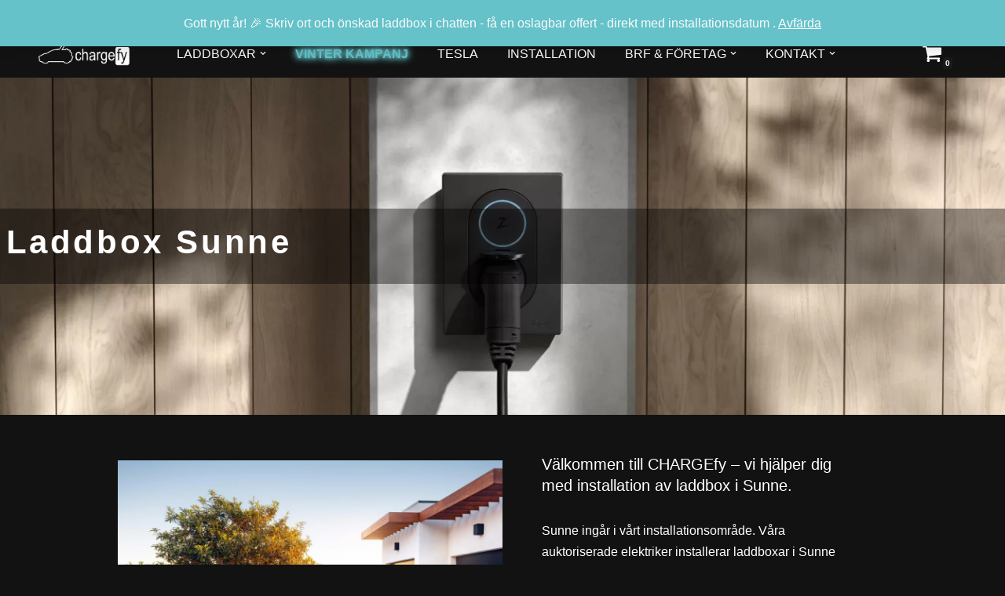

--- FILE ---
content_type: text/html; charset=UTF-8
request_url: https://chargefy.nu/sunne/
body_size: 42094
content:
<!DOCTYPE html>
<html lang="sv-SE">

<head>
	
	<meta charset="UTF-8">
	<meta name="viewport" content="width=device-width, initial-scale=1, minimum-scale=1">
	<link rel="profile" href="http://gmpg.org/xfn/11">
		<title>Installera Laddbox Sunne &#8211; Chargefy</title>
<meta name='robots' content='max-image-preview:large' />
	<style>img:is([sizes="auto" i], [sizes^="auto," i]) { contain-intrinsic-size: 3000px 1500px }</style>
	
<!-- Google Tag Manager for WordPress by gtm4wp.com -->
<script data-cfasync="false" data-pagespeed-no-defer>
	var gtm4wp_datalayer_name = "dataLayer";
	var dataLayer = dataLayer || [];
	const gtm4wp_use_sku_instead = false;
	const gtm4wp_currency = 'SEK';
	const gtm4wp_product_per_impression = 10;
	const gtm4wp_clear_ecommerce = false;
</script>
<!-- End Google Tag Manager for WordPress by gtm4wp.com --><link rel='dns-prefetch' href='//capi-automation.s3.us-east-2.amazonaws.com' />
<link rel='dns-prefetch' href='//www.googletagmanager.com' />
<link rel="alternate" type="application/rss+xml" title="Chargefy &raquo; Webbflöde" href="https://chargefy.nu/feed/" />
<link rel="alternate" type="application/rss+xml" title="Chargefy &raquo; Kommentarsflöde" href="https://chargefy.nu/comments/feed/" />
<script>
window._wpemojiSettings = {"baseUrl":"https:\/\/s.w.org\/images\/core\/emoji\/15.0.3\/72x72\/","ext":".png","svgUrl":"https:\/\/s.w.org\/images\/core\/emoji\/15.0.3\/svg\/","svgExt":".svg","source":{"concatemoji":"https:\/\/chargefy.nu\/wp-includes\/js\/wp-emoji-release.min.js?ver=6.7.2"}};
/*! This file is auto-generated */
!function(i,n){var o,s,e;function c(e){try{var t={supportTests:e,timestamp:(new Date).valueOf()};sessionStorage.setItem(o,JSON.stringify(t))}catch(e){}}function p(e,t,n){e.clearRect(0,0,e.canvas.width,e.canvas.height),e.fillText(t,0,0);var t=new Uint32Array(e.getImageData(0,0,e.canvas.width,e.canvas.height).data),r=(e.clearRect(0,0,e.canvas.width,e.canvas.height),e.fillText(n,0,0),new Uint32Array(e.getImageData(0,0,e.canvas.width,e.canvas.height).data));return t.every(function(e,t){return e===r[t]})}function u(e,t,n){switch(t){case"flag":return n(e,"\ud83c\udff3\ufe0f\u200d\u26a7\ufe0f","\ud83c\udff3\ufe0f\u200b\u26a7\ufe0f")?!1:!n(e,"\ud83c\uddfa\ud83c\uddf3","\ud83c\uddfa\u200b\ud83c\uddf3")&&!n(e,"\ud83c\udff4\udb40\udc67\udb40\udc62\udb40\udc65\udb40\udc6e\udb40\udc67\udb40\udc7f","\ud83c\udff4\u200b\udb40\udc67\u200b\udb40\udc62\u200b\udb40\udc65\u200b\udb40\udc6e\u200b\udb40\udc67\u200b\udb40\udc7f");case"emoji":return!n(e,"\ud83d\udc26\u200d\u2b1b","\ud83d\udc26\u200b\u2b1b")}return!1}function f(e,t,n){var r="undefined"!=typeof WorkerGlobalScope&&self instanceof WorkerGlobalScope?new OffscreenCanvas(300,150):i.createElement("canvas"),a=r.getContext("2d",{willReadFrequently:!0}),o=(a.textBaseline="top",a.font="600 32px Arial",{});return e.forEach(function(e){o[e]=t(a,e,n)}),o}function t(e){var t=i.createElement("script");t.src=e,t.defer=!0,i.head.appendChild(t)}"undefined"!=typeof Promise&&(o="wpEmojiSettingsSupports",s=["flag","emoji"],n.supports={everything:!0,everythingExceptFlag:!0},e=new Promise(function(e){i.addEventListener("DOMContentLoaded",e,{once:!0})}),new Promise(function(t){var n=function(){try{var e=JSON.parse(sessionStorage.getItem(o));if("object"==typeof e&&"number"==typeof e.timestamp&&(new Date).valueOf()<e.timestamp+604800&&"object"==typeof e.supportTests)return e.supportTests}catch(e){}return null}();if(!n){if("undefined"!=typeof Worker&&"undefined"!=typeof OffscreenCanvas&&"undefined"!=typeof URL&&URL.createObjectURL&&"undefined"!=typeof Blob)try{var e="postMessage("+f.toString()+"("+[JSON.stringify(s),u.toString(),p.toString()].join(",")+"));",r=new Blob([e],{type:"text/javascript"}),a=new Worker(URL.createObjectURL(r),{name:"wpTestEmojiSupports"});return void(a.onmessage=function(e){c(n=e.data),a.terminate(),t(n)})}catch(e){}c(n=f(s,u,p))}t(n)}).then(function(e){for(var t in e)n.supports[t]=e[t],n.supports.everything=n.supports.everything&&n.supports[t],"flag"!==t&&(n.supports.everythingExceptFlag=n.supports.everythingExceptFlag&&n.supports[t]);n.supports.everythingExceptFlag=n.supports.everythingExceptFlag&&!n.supports.flag,n.DOMReady=!1,n.readyCallback=function(){n.DOMReady=!0}}).then(function(){return e}).then(function(){var e;n.supports.everything||(n.readyCallback(),(e=n.source||{}).concatemoji?t(e.concatemoji):e.wpemoji&&e.twemoji&&(t(e.twemoji),t(e.wpemoji)))}))}((window,document),window._wpemojiSettings);
</script>
<style id='wp-emoji-styles-inline-css'>

	img.wp-smiley, img.emoji {
		display: inline !important;
		border: none !important;
		box-shadow: none !important;
		height: 1em !important;
		width: 1em !important;
		margin: 0 0.07em !important;
		vertical-align: -0.1em !important;
		background: none !important;
		padding: 0 !important;
	}
</style>
<link rel='stylesheet' id='wp-block-library-css' href='https://chargefy.nu/wp-includes/css/dist/block-library/style.min.css?ver=6.7.2' media='all' />
<link rel='stylesheet' id='selectize-css' href='https://usercontent.one/wp/chargefy.nu/wp-content/plugins/woocommerce-product-search/css/selectize/selectize.min.css?ver=4.16.0&media=1762947349' media='all' />
<link rel='stylesheet' id='wps-price-slider-css' href='https://usercontent.one/wp/chargefy.nu/wp-content/plugins/woocommerce-product-search/css/price-slider.min.css?ver=4.16.0&media=1762947349' media='all' />
<link rel='stylesheet' id='product-search-css' href='https://usercontent.one/wp/chargefy.nu/wp-content/plugins/woocommerce-product-search/css/product-search.min.css?ver=4.16.0&media=1762947349' media='all' />
<link rel='stylesheet' id='wp-components-css' href='https://chargefy.nu/wp-includes/css/dist/components/style.min.css?ver=6.7.2' media='all' />
<link rel='stylesheet' id='wp-preferences-css' href='https://chargefy.nu/wp-includes/css/dist/preferences/style.min.css?ver=6.7.2' media='all' />
<link rel='stylesheet' id='wp-block-editor-css' href='https://chargefy.nu/wp-includes/css/dist/block-editor/style.min.css?ver=6.7.2' media='all' />
<link rel='stylesheet' id='popup-maker-block-library-style-css' href='https://usercontent.one/wp/chargefy.nu/wp-content/plugins/popup-maker/dist/packages/block-library-style.css?media=1762947349?ver=dbea705cfafe089d65f1' media='all' />
<link rel='stylesheet' id='twentig-blocks-css' href='https://usercontent.one/wp/chargefy.nu/wp-content/plugins/twentig/dist/style-index.css?media=1762947349?ver=b3678856093df270740f' media='all' />
<style id='otter-accordion-style-inline-css'>
.wp-block-themeisle-blocks-accordion{margin:20px auto;--title-color: initial;--title-background: initial;--content-background: initial;--border-width: 1px;--border-style: solid;--border-color: currentColor;--box-shadow: none;--padding: 18px 24px 18px 24px;--padding-tablet: var( --padding );--padding-mobile: var( --padding-tablet )}.wp-block-themeisle-blocks-accordion.has-dark-title-bg>.wp-block-themeisle-blocks-accordion-item>.wp-block-themeisle-blocks-accordion-item__title,.wp-block-themeisle-blocks-accordion.has-dark-active-title-bg>.wp-block-themeisle-blocks-accordion-item[open]>.wp-block-themeisle-blocks-accordion-item__title{color:var(--title-color, var(--nv-text-dark-bg, #fff))}.wp-block-themeisle-blocks-accordion.has-light-title-bg>.wp-block-themeisle-blocks-accordion-item>.wp-block-themeisle-blocks-accordion-item__title,.wp-block-themeisle-blocks-accordion.has-light-active-title-bg>.wp-block-themeisle-blocks-accordion-item[open]>.wp-block-themeisle-blocks-accordion-item__title{color:var(--title-color, var(--nv-text-color, #000))}.wp-block-themeisle-blocks-accordion.has-dark-content-bg .wp-block-themeisle-blocks-accordion-item__content{color:var(--text-color, var(--nv-text-dark-bg, #fff))}.wp-block-themeisle-blocks-accordion.has-light-content-bg .wp-block-themeisle-blocks-accordion-item__content{color:var(--text-color, var(--nv-text-color, #000))}.wp-block-themeisle-blocks-accordion-item{box-shadow:var(--box-shadow);margin:var(--gap) 0}.wp-block-themeisle-blocks-accordion-item__title{position:relative;z-index:2;color:var(--title-color);background:var(--title-background);padding:var(--padding);list-style:none;cursor:pointer;user-select:none;display:grid;grid-template-columns:auto min-content;align-items:center}.wp-block-themeisle-blocks-accordion .wp-block-themeisle-blocks-accordion-item__title>*{margin:0}.wp-block-themeisle-blocks-accordion-item__title svg{width:24px;height:24px}.wp-block-themeisle-blocks-accordion-item__title::-webkit-details-marker,.wp-block-themeisle-blocks-accordion-item__title::marker{display:none}@media(max-width: 960px){.wp-block-themeisle-blocks-accordion-item__title{padding:var(--padding-tablet)}}@media(max-width: 600px){.wp-block-themeisle-blocks-accordion-item__title{padding:var(--padding-mobile)}}.wp-block-themeisle-blocks-accordion-item__content{position:relative;z-index:2;background:var(--content-background);padding:var(--padding)}.wp-block-themeisle-blocks-accordion-item__content>p:last-child{margin-bottom:0}@media(max-width: 960px){.wp-block-themeisle-blocks-accordion-item__content{padding:var(--padding-tablet)}}@media(max-width: 600px){.wp-block-themeisle-blocks-accordion-item__content{padding:var(--padding-mobile)}}.wp-block-themeisle-blocks-accordion:not(.is-style-default) .wp-block-themeisle-blocks-accordion-item__title{border:var(--border-width) var(--border-style) var(--border-color)}.wp-block-themeisle-blocks-accordion:not(.is-style-default) .wp-block-themeisle-blocks-accordion-item__content{border:var(--border-width) var(--border-style) var(--border-color);border-top:none}.wp-block-themeisle-blocks-accordion:not(.is-style-default).no-gap>.wp-block-themeisle-blocks-accordion-item:not(:first-child)>.wp-block-themeisle-blocks-accordion-item__title,.wp-block-themeisle-blocks-accordion:not(.is-style-default):not(.is-narrow-gap):not(.is-wide-gap):not(.is-wider-gap):not(.has-gap)>.wp-block-themeisle-blocks-accordion-item:not(:first-child)>.wp-block-themeisle-blocks-accordion-item__title{border-top:none}.wp-block-themeisle-blocks-accordion.is-style-default>.wp-block-themeisle-blocks-accordion-item>.wp-block-themeisle-blocks-accordion-item__title{border-top:var(--border-width) var(--border-style) var(--border-color)}.wp-block-themeisle-blocks-accordion.is-style-default>.wp-block-themeisle-blocks-accordion-item:last-child:not([open]):not(.is-open)>.wp-block-themeisle-blocks-accordion-item__title{border-bottom:var(--border-width) var(--border-style) var(--border-color)}.wp-block-themeisle-blocks-accordion.is-style-default>.wp-block-themeisle-blocks-accordion-item:last-child>.wp-block-themeisle-blocks-accordion-item__content{border-bottom:var(--border-width) var(--border-style) var(--border-color)}.wp-block-themeisle-blocks-accordion.is-narrow-gap>.wp-block-themeisle-blocks-accordion-item{margin:5px 0}.wp-block-themeisle-blocks-accordion.is-wide-gap>.wp-block-themeisle-blocks-accordion-item{margin:10px 0}.wp-block-themeisle-blocks-accordion.is-wider-gap>.wp-block-themeisle-blocks-accordion-item{margin:20px 0}.wp-block-themeisle-blocks-accordion.icon-first>.wp-block-themeisle-blocks-accordion-item>.wp-block-themeisle-blocks-accordion-item__title{display:flex;flex-direction:row-reverse;justify-content:flex-end;gap:24px}.wp-block-themeisle-blocks-accordion:not(.has-icon)>.wp-block-themeisle-blocks-accordion-item:not([open])>.wp-block-themeisle-blocks-accordion-item__title::after,.wp-block-themeisle-blocks-accordion:not(.has-open-icon)>.wp-block-themeisle-blocks-accordion-item[open]>.wp-block-themeisle-blocks-accordion-item__title::after{content:"";justify-self:end;align-self:center;border-right:2px solid currentColor;border-bottom:2px solid currentColor;width:8px;height:8px}.wp-block-themeisle-blocks-accordion:not(.has-icon)>.wp-block-themeisle-blocks-accordion-item:not([open])>.wp-block-themeisle-blocks-accordion-item__title::after{transform:rotate(45deg) translate(-25%, 0%)}.wp-block-themeisle-blocks-accordion:not(.has-open-icon)>.wp-block-themeisle-blocks-accordion-item[open]>.wp-block-themeisle-blocks-accordion-item__title::after{transform:rotate(225deg) translate(0%, -45%)}/*# sourceMappingURL=style.css.map */

</style>
<link rel='stylesheet' id='otter-advanced-columns-style-css' href='https://usercontent.one/wp/chargefy.nu/wp-content/plugins/otter-blocks/build/blocks/advanced-columns/style.css?media=1762947349?ver=1f3cd78557ad425c7930' media='all' />
<style id='otter-advanced-heading-style-inline-css'>
span.wp-block-themeisle-blocks-advanced-heading{display:block}.wp-block-themeisle-blocks-advanced-heading,.is-layout-constrained>:is(.wp-block-themeisle-blocks-advanced-heading,.wp-block-themeisle-blocks-advanced-heading:first-child),:is(h1,h2,h3,h4,h5,h6).wp-block-themeisle-blocks-advanced-heading{--padding: 0px;--padding-tablet: var(--padding);--padding-mobile: var(--padding-tablet);--margin: 0px 0px 25px 0px;--margin-tablet: var(--margin);--margin-mobile: var(--margin-tablet);--text-align: left;--text-align-tablet: var(--text-align);--text-align-mobile: var(--text-align-tablet);padding:var(--padding);margin:var(--margin);text-align:var(--text-align)}.wp-block-themeisle-blocks-advanced-heading.has-dark-bg,.is-layout-constrained>:is(.wp-block-themeisle-blocks-advanced-heading,.wp-block-themeisle-blocks-advanced-heading:first-child).has-dark-bg,:is(h1,h2,h3,h4,h5,h6).wp-block-themeisle-blocks-advanced-heading.has-dark-bg{color:#fff}@media(min-width: 600px)and (max-width: 960px){.wp-block-themeisle-blocks-advanced-heading,.is-layout-constrained>:is(.wp-block-themeisle-blocks-advanced-heading,.wp-block-themeisle-blocks-advanced-heading:first-child),:is(h1,h2,h3,h4,h5,h6).wp-block-themeisle-blocks-advanced-heading{padding:var(--padding-tablet);margin:var(--margin-tablet);text-align:var(--text-align-tablet)}}@media(max-width: 600px){.wp-block-themeisle-blocks-advanced-heading,.is-layout-constrained>:is(.wp-block-themeisle-blocks-advanced-heading,.wp-block-themeisle-blocks-advanced-heading:first-child),:is(h1,h2,h3,h4,h5,h6).wp-block-themeisle-blocks-advanced-heading{padding:var(--padding-mobile);margin:var(--margin-mobile);text-align:var(--text-align-mobile)}}.wp-block-themeisle-blocks-advanced-heading.highlight,.is-layout-constrained>:is(.wp-block-themeisle-blocks-advanced-heading,.wp-block-themeisle-blocks-advanced-heading:first-child).highlight,:is(h1,h2,h3,h4,h5,h6).wp-block-themeisle-blocks-advanced-heading.highlight{background-color:#ff0;color:#000}/*# sourceMappingURL=style.css.map */

</style>
<style id='otter-button-group-style-inline-css'>
.wp-block-themeisle-blocks-button-group{display:flex;flex-wrap:wrap}.wp-block-themeisle-blocks-button-group.collapse-desktop{flex-direction:column}.wp-block-themeisle-blocks-button-group.align-left-desktop,.wp-block-themeisle-blocks-button-group.align-left{justify-content:flex-start}.wp-block-themeisle-blocks-button-group.align-left-desktop.collapse-desktop,.wp-block-themeisle-blocks-button-group.align-left.collapse-desktop{align-items:start}.wp-block-themeisle-blocks-button-group.align-center-desktop,.wp-block-themeisle-blocks-button-group.align-center{justify-content:center}.wp-block-themeisle-blocks-button-group.align-center-desktop.collapse-desktop,.wp-block-themeisle-blocks-button-group.align-center.collapse-desktop{align-items:center}.wp-block-themeisle-blocks-button-group.align-right-desktop,.wp-block-themeisle-blocks-button-group.align-right{justify-content:flex-end}.wp-block-themeisle-blocks-button-group.align-right-desktop.collapse-desktop,.wp-block-themeisle-blocks-button-group.align-right.collapse-desktop{align-items:end}.wp-block-themeisle-blocks-button-group.align-full-desktop .wp-block-button{flex:1;margin:unset}.wp-block-themeisle-blocks-button-group.align-full-desktop .wp-block-button .wp-block-button__link{width:100%}@media(max-width: 960px){.wp-block-themeisle-blocks-button-group{flex-wrap:wrap}.wp-block-themeisle-blocks-button-group.collapse-tablet{flex-direction:column}.wp-block-themeisle-blocks-button-group.align-left-tablet{justify-content:flex-start}.wp-block-themeisle-blocks-button-group.align-left-tablet .wp-block-button{flex:unset}.wp-block-themeisle-blocks-button-group.align-left-tablet.collapse-tablet{align-items:start}.wp-block-themeisle-blocks-button-group.align-center-tablet{justify-content:center}.wp-block-themeisle-blocks-button-group.align-center-tablet .wp-block-button{flex:unset}.wp-block-themeisle-blocks-button-group.align-center-tablet.collapse-tablet{align-items:center}.wp-block-themeisle-blocks-button-group.align-right-tablet{justify-content:flex-end}.wp-block-themeisle-blocks-button-group.align-right-tablet .wp-block-button{flex:unset}.wp-block-themeisle-blocks-button-group.align-right-tablet.collapse-tablet{align-items:end}.wp-block-themeisle-blocks-button-group.align-full-tablet .wp-block-button{flex:1;margin:unset}.wp-block-themeisle-blocks-button-group.align-full-tablet .wp-block-button .wp-block-button__link{width:100%}}@media(max-width: 600px){.wp-block-themeisle-blocks-button-group{flex-wrap:wrap}.wp-block-themeisle-blocks-button-group.collapse-mobile{flex-direction:column}.wp-block-themeisle-blocks-button-group.align-left-mobile{justify-content:flex-start}.wp-block-themeisle-blocks-button-group.align-left-mobile .wp-block-button{flex:unset}.wp-block-themeisle-blocks-button-group.align-left-mobile.collapse-mobile{align-items:start}.wp-block-themeisle-blocks-button-group.align-center-mobile{justify-content:center}.wp-block-themeisle-blocks-button-group.align-center-mobile .wp-block-button{flex:unset}.wp-block-themeisle-blocks-button-group.align-center-mobile.collapse-mobile{align-items:center}.wp-block-themeisle-blocks-button-group.align-right-mobile{justify-content:flex-end}.wp-block-themeisle-blocks-button-group.align-right-mobile .wp-block-button{flex:unset}.wp-block-themeisle-blocks-button-group.align-right-mobile.collapse-mobile{align-items:end}.wp-block-themeisle-blocks-button-group.align-full-mobile .wp-block-button{flex:1;margin:unset}.wp-block-themeisle-blocks-button-group.align-full-mobile .wp-block-button .wp-block-button__link{width:100%}}.wp-block-themeisle-blocks-button-group{--padding: 15px 30px;--padding-tablet: var(--padding);--padding-mobile: var(--padding-tablet);--font-size: var( --btnfs, var(--bodyfontsize, 15px) );--spacing: 20px;gap:var(--spacing)}.wp-block-themeisle-blocks-button-group .wp-block-themeisle-blocks-button{display:flex;justify-content:center;align-items:center}.wp-block-themeisle-blocks-button-group .wp-block-themeisle-blocks-button:is(.wp-block-button) :is(div,span,a).wp-block-button__link{padding:var(--padding);font-size:var(--font-size)}@media(min-width: 600px)and (max-width: 960px){.wp-block-themeisle-blocks-button-group .wp-block-themeisle-blocks-button:is(.wp-block-button) :is(div,span,a).wp-block-button__link{padding:var(--padding-tablet)}}@media(max-width: 600px){.wp-block-themeisle-blocks-button-group .wp-block-themeisle-blocks-button:is(.wp-block-button) :is(div,span,a).wp-block-button__link{padding:var(--padding-mobile)}}.wp-block-themeisle-blocks-button-group .wp-block-themeisle-blocks-button.wp-block-button:is(.is-style-plain) :is(.wp-block-button__link,.wp-block-button__link:hover){background:rgba(0,0,0,0);color:#000;border-width:0px;padding:0px;box-shadow:unset}.wp-block-themeisle-blocks-button-group .wp-block-themeisle-blocks-button.wp-block-button:is(.is-style-outline) .wp-block-button__link{background:rgba(0,0,0,0);color:#111;border:1px solid #111}.wp-block-themeisle-blocks-button-group .wp-block-themeisle-blocks-button.wp-block-button:is(.is-style-outline) .wp-block-button__link:hover{background:#111;color:#fff}.wp-block-themeisle-blocks-button-group .wp-block-themeisle-blocks-button svg{fill:currentColor;display:inline-block;width:16px}.wp-block-themeisle-blocks-button-group .wp-block-themeisle-blocks-button svg.margin-left{margin-left:10px}.wp-block-themeisle-blocks-button-group .wp-block-themeisle-blocks-button svg.margin-right{margin-right:10px}.wp-block-themeisle-blocks-button-group .wp-block-themeisle-blocks-button svg path{transition:none}.wp-block-themeisle-blocks-button-group .wp-block-themeisle-blocks-button i.margin-left{margin-left:10px}.wp-block-themeisle-blocks-button-group .wp-block-themeisle-blocks-button i.margin-right{margin-right:10px}/*# sourceMappingURL=style.css.map */

</style>
<style id='otter-font-awesome-style-inline-css'>
.wp-block-themeisle-blocks-font-awesome-icons{--align: center;--align-tablet: var(--align);--align-mobile: var(--align-tablet);--border-color: inherit;--border-size: unset;--border-radius: 0%;--margin: 5px;--padding: 5px;--font-size: 16px;display:flex;justify-content:var(--align);margin:0}.wp-block-themeisle-blocks-font-awesome-icons .wp-block-themeisle-blocks-font-awesome-icons-container{display:inline-flex;justify-content:center;border:var(--border-size) solid;border-color:var(--border-color);border-radius:var(--border-radius);margin:var(--margin);font-size:var(--font-size);text-align:center;align-items:center;box-sizing:content-box}.wp-block-themeisle-blocks-font-awesome-icons .wp-block-themeisle-blocks-font-awesome-icons-container:not(.nan-padding){width:calc(var(--font-size)*1.5 + var(--padding));height:calc(var(--font-size)*1.5 + var(--padding))}.wp-block-themeisle-blocks-font-awesome-icons .wp-block-themeisle-blocks-font-awesome-icons-container:not(.nan-padding) i{font-size:var(--font-size)}.wp-block-themeisle-blocks-font-awesome-icons .wp-block-themeisle-blocks-font-awesome-icons-container.nan-padding{padding:var(--padding);aspect-ratio:1}.wp-block-themeisle-blocks-font-awesome-icons .wp-block-themeisle-blocks-font-awesome-icons-container.nan-padding i{font-size:calc(var(--font-size)/1.25);width:var(--font-size)}.wp-block-themeisle-blocks-font-awesome-icons .wp-block-themeisle-blocks-font-awesome-icons-container svg{width:var(--font-size);height:var(--font-size);fill:currentColor}@media(max-width: 960px){.wp-block-themeisle-blocks-font-awesome-icons{justify-content:var(--align-tablet)}}@media(max-width: 600px){.wp-block-themeisle-blocks-font-awesome-icons{justify-content:var(--align-mobile)}}/*# sourceMappingURL=style.css.map */

</style>
<style id='classic-theme-styles-inline-css'>
/*! This file is auto-generated */
.wp-block-button__link{color:#fff;background-color:#32373c;border-radius:9999px;box-shadow:none;text-decoration:none;padding:calc(.667em + 2px) calc(1.333em + 2px);font-size:1.125em}.wp-block-file__button{background:#32373c;color:#fff;text-decoration:none}
</style>
<style id='global-styles-inline-css'>
:root{--wp--preset--aspect-ratio--square: 1;--wp--preset--aspect-ratio--4-3: 4/3;--wp--preset--aspect-ratio--3-4: 3/4;--wp--preset--aspect-ratio--3-2: 3/2;--wp--preset--aspect-ratio--2-3: 2/3;--wp--preset--aspect-ratio--16-9: 16/9;--wp--preset--aspect-ratio--9-16: 9/16;--wp--preset--color--black: #000000;--wp--preset--color--cyan-bluish-gray: #abb8c3;--wp--preset--color--white: #ffffff;--wp--preset--color--pale-pink: #f78da7;--wp--preset--color--vivid-red: #cf2e2e;--wp--preset--color--luminous-vivid-orange: #ff6900;--wp--preset--color--luminous-vivid-amber: #fcb900;--wp--preset--color--light-green-cyan: #7bdcb5;--wp--preset--color--vivid-green-cyan: #00d084;--wp--preset--color--pale-cyan-blue: #8ed1fc;--wp--preset--color--vivid-cyan-blue: #0693e3;--wp--preset--color--vivid-purple: #9b51e0;--wp--preset--color--neve-link-color: var(--nv-primary-accent);--wp--preset--color--neve-link-hover-color: var(--nv-secondary-accent);--wp--preset--color--nv-site-bg: var(--nv-site-bg);--wp--preset--color--nv-light-bg: var(--nv-light-bg);--wp--preset--color--nv-dark-bg: var(--nv-dark-bg);--wp--preset--color--neve-text-color: var(--nv-text-color);--wp--preset--color--nv-text-dark-bg: var(--nv-text-dark-bg);--wp--preset--color--nv-c-1: var(--nv-c-1);--wp--preset--color--nv-c-2: var(--nv-c-2);--wp--preset--color--custom-1: var(--custom-1);--wp--preset--gradient--vivid-cyan-blue-to-vivid-purple: linear-gradient(135deg,rgba(6,147,227,1) 0%,rgb(155,81,224) 100%);--wp--preset--gradient--light-green-cyan-to-vivid-green-cyan: linear-gradient(135deg,rgb(122,220,180) 0%,rgb(0,208,130) 100%);--wp--preset--gradient--luminous-vivid-amber-to-luminous-vivid-orange: linear-gradient(135deg,rgba(252,185,0,1) 0%,rgba(255,105,0,1) 100%);--wp--preset--gradient--luminous-vivid-orange-to-vivid-red: linear-gradient(135deg,rgba(255,105,0,1) 0%,rgb(207,46,46) 100%);--wp--preset--gradient--very-light-gray-to-cyan-bluish-gray: linear-gradient(135deg,rgb(238,238,238) 0%,rgb(169,184,195) 100%);--wp--preset--gradient--cool-to-warm-spectrum: linear-gradient(135deg,rgb(74,234,220) 0%,rgb(151,120,209) 20%,rgb(207,42,186) 40%,rgb(238,44,130) 60%,rgb(251,105,98) 80%,rgb(254,248,76) 100%);--wp--preset--gradient--blush-light-purple: linear-gradient(135deg,rgb(255,206,236) 0%,rgb(152,150,240) 100%);--wp--preset--gradient--blush-bordeaux: linear-gradient(135deg,rgb(254,205,165) 0%,rgb(254,45,45) 50%,rgb(107,0,62) 100%);--wp--preset--gradient--luminous-dusk: linear-gradient(135deg,rgb(255,203,112) 0%,rgb(199,81,192) 50%,rgb(65,88,208) 100%);--wp--preset--gradient--pale-ocean: linear-gradient(135deg,rgb(255,245,203) 0%,rgb(182,227,212) 50%,rgb(51,167,181) 100%);--wp--preset--gradient--electric-grass: linear-gradient(135deg,rgb(202,248,128) 0%,rgb(113,206,126) 100%);--wp--preset--gradient--midnight: linear-gradient(135deg,rgb(2,3,129) 0%,rgb(40,116,252) 100%);--wp--preset--font-size--small: 13px;--wp--preset--font-size--medium: 20px;--wp--preset--font-size--large: 36px;--wp--preset--font-size--x-large: 42px;--wp--preset--spacing--20: 0.44rem;--wp--preset--spacing--30: 0.67rem;--wp--preset--spacing--40: 1rem;--wp--preset--spacing--50: 1.5rem;--wp--preset--spacing--60: 2.25rem;--wp--preset--spacing--70: 3.38rem;--wp--preset--spacing--80: 5.06rem;--wp--preset--shadow--natural: 6px 6px 9px rgba(0, 0, 0, 0.2);--wp--preset--shadow--deep: 12px 12px 50px rgba(0, 0, 0, 0.4);--wp--preset--shadow--sharp: 6px 6px 0px rgba(0, 0, 0, 0.2);--wp--preset--shadow--outlined: 6px 6px 0px -3px rgba(255, 255, 255, 1), 6px 6px rgba(0, 0, 0, 1);--wp--preset--shadow--crisp: 6px 6px 0px rgba(0, 0, 0, 1);}:where(.is-layout-flex){gap: 0.5em;}:where(.is-layout-grid){gap: 0.5em;}body .is-layout-flex{display: flex;}.is-layout-flex{flex-wrap: wrap;align-items: center;}.is-layout-flex > :is(*, div){margin: 0;}body .is-layout-grid{display: grid;}.is-layout-grid > :is(*, div){margin: 0;}:where(.wp-block-columns.is-layout-flex){gap: 2em;}:where(.wp-block-columns.is-layout-grid){gap: 2em;}:where(.wp-block-post-template.is-layout-flex){gap: 1.25em;}:where(.wp-block-post-template.is-layout-grid){gap: 1.25em;}.has-black-color{color: var(--wp--preset--color--black) !important;}.has-cyan-bluish-gray-color{color: var(--wp--preset--color--cyan-bluish-gray) !important;}.has-white-color{color: var(--wp--preset--color--white) !important;}.has-pale-pink-color{color: var(--wp--preset--color--pale-pink) !important;}.has-vivid-red-color{color: var(--wp--preset--color--vivid-red) !important;}.has-luminous-vivid-orange-color{color: var(--wp--preset--color--luminous-vivid-orange) !important;}.has-luminous-vivid-amber-color{color: var(--wp--preset--color--luminous-vivid-amber) !important;}.has-light-green-cyan-color{color: var(--wp--preset--color--light-green-cyan) !important;}.has-vivid-green-cyan-color{color: var(--wp--preset--color--vivid-green-cyan) !important;}.has-pale-cyan-blue-color{color: var(--wp--preset--color--pale-cyan-blue) !important;}.has-vivid-cyan-blue-color{color: var(--wp--preset--color--vivid-cyan-blue) !important;}.has-vivid-purple-color{color: var(--wp--preset--color--vivid-purple) !important;}.has-neve-link-color-color{color: var(--wp--preset--color--neve-link-color) !important;}.has-neve-link-hover-color-color{color: var(--wp--preset--color--neve-link-hover-color) !important;}.has-nv-site-bg-color{color: var(--wp--preset--color--nv-site-bg) !important;}.has-nv-light-bg-color{color: var(--wp--preset--color--nv-light-bg) !important;}.has-nv-dark-bg-color{color: var(--wp--preset--color--nv-dark-bg) !important;}.has-neve-text-color-color{color: var(--wp--preset--color--neve-text-color) !important;}.has-nv-text-dark-bg-color{color: var(--wp--preset--color--nv-text-dark-bg) !important;}.has-nv-c-1-color{color: var(--wp--preset--color--nv-c-1) !important;}.has-nv-c-2-color{color: var(--wp--preset--color--nv-c-2) !important;}.has-custom-1-color{color: var(--wp--preset--color--custom-1) !important;}.has-black-background-color{background-color: var(--wp--preset--color--black) !important;}.has-cyan-bluish-gray-background-color{background-color: var(--wp--preset--color--cyan-bluish-gray) !important;}.has-white-background-color{background-color: var(--wp--preset--color--white) !important;}.has-pale-pink-background-color{background-color: var(--wp--preset--color--pale-pink) !important;}.has-vivid-red-background-color{background-color: var(--wp--preset--color--vivid-red) !important;}.has-luminous-vivid-orange-background-color{background-color: var(--wp--preset--color--luminous-vivid-orange) !important;}.has-luminous-vivid-amber-background-color{background-color: var(--wp--preset--color--luminous-vivid-amber) !important;}.has-light-green-cyan-background-color{background-color: var(--wp--preset--color--light-green-cyan) !important;}.has-vivid-green-cyan-background-color{background-color: var(--wp--preset--color--vivid-green-cyan) !important;}.has-pale-cyan-blue-background-color{background-color: var(--wp--preset--color--pale-cyan-blue) !important;}.has-vivid-cyan-blue-background-color{background-color: var(--wp--preset--color--vivid-cyan-blue) !important;}.has-vivid-purple-background-color{background-color: var(--wp--preset--color--vivid-purple) !important;}.has-neve-link-color-background-color{background-color: var(--wp--preset--color--neve-link-color) !important;}.has-neve-link-hover-color-background-color{background-color: var(--wp--preset--color--neve-link-hover-color) !important;}.has-nv-site-bg-background-color{background-color: var(--wp--preset--color--nv-site-bg) !important;}.has-nv-light-bg-background-color{background-color: var(--wp--preset--color--nv-light-bg) !important;}.has-nv-dark-bg-background-color{background-color: var(--wp--preset--color--nv-dark-bg) !important;}.has-neve-text-color-background-color{background-color: var(--wp--preset--color--neve-text-color) !important;}.has-nv-text-dark-bg-background-color{background-color: var(--wp--preset--color--nv-text-dark-bg) !important;}.has-nv-c-1-background-color{background-color: var(--wp--preset--color--nv-c-1) !important;}.has-nv-c-2-background-color{background-color: var(--wp--preset--color--nv-c-2) !important;}.has-custom-1-background-color{background-color: var(--wp--preset--color--custom-1) !important;}.has-black-border-color{border-color: var(--wp--preset--color--black) !important;}.has-cyan-bluish-gray-border-color{border-color: var(--wp--preset--color--cyan-bluish-gray) !important;}.has-white-border-color{border-color: var(--wp--preset--color--white) !important;}.has-pale-pink-border-color{border-color: var(--wp--preset--color--pale-pink) !important;}.has-vivid-red-border-color{border-color: var(--wp--preset--color--vivid-red) !important;}.has-luminous-vivid-orange-border-color{border-color: var(--wp--preset--color--luminous-vivid-orange) !important;}.has-luminous-vivid-amber-border-color{border-color: var(--wp--preset--color--luminous-vivid-amber) !important;}.has-light-green-cyan-border-color{border-color: var(--wp--preset--color--light-green-cyan) !important;}.has-vivid-green-cyan-border-color{border-color: var(--wp--preset--color--vivid-green-cyan) !important;}.has-pale-cyan-blue-border-color{border-color: var(--wp--preset--color--pale-cyan-blue) !important;}.has-vivid-cyan-blue-border-color{border-color: var(--wp--preset--color--vivid-cyan-blue) !important;}.has-vivid-purple-border-color{border-color: var(--wp--preset--color--vivid-purple) !important;}.has-neve-link-color-border-color{border-color: var(--wp--preset--color--neve-link-color) !important;}.has-neve-link-hover-color-border-color{border-color: var(--wp--preset--color--neve-link-hover-color) !important;}.has-nv-site-bg-border-color{border-color: var(--wp--preset--color--nv-site-bg) !important;}.has-nv-light-bg-border-color{border-color: var(--wp--preset--color--nv-light-bg) !important;}.has-nv-dark-bg-border-color{border-color: var(--wp--preset--color--nv-dark-bg) !important;}.has-neve-text-color-border-color{border-color: var(--wp--preset--color--neve-text-color) !important;}.has-nv-text-dark-bg-border-color{border-color: var(--wp--preset--color--nv-text-dark-bg) !important;}.has-nv-c-1-border-color{border-color: var(--wp--preset--color--nv-c-1) !important;}.has-nv-c-2-border-color{border-color: var(--wp--preset--color--nv-c-2) !important;}.has-custom-1-border-color{border-color: var(--wp--preset--color--custom-1) !important;}.has-vivid-cyan-blue-to-vivid-purple-gradient-background{background: var(--wp--preset--gradient--vivid-cyan-blue-to-vivid-purple) !important;}.has-light-green-cyan-to-vivid-green-cyan-gradient-background{background: var(--wp--preset--gradient--light-green-cyan-to-vivid-green-cyan) !important;}.has-luminous-vivid-amber-to-luminous-vivid-orange-gradient-background{background: var(--wp--preset--gradient--luminous-vivid-amber-to-luminous-vivid-orange) !important;}.has-luminous-vivid-orange-to-vivid-red-gradient-background{background: var(--wp--preset--gradient--luminous-vivid-orange-to-vivid-red) !important;}.has-very-light-gray-to-cyan-bluish-gray-gradient-background{background: var(--wp--preset--gradient--very-light-gray-to-cyan-bluish-gray) !important;}.has-cool-to-warm-spectrum-gradient-background{background: var(--wp--preset--gradient--cool-to-warm-spectrum) !important;}.has-blush-light-purple-gradient-background{background: var(--wp--preset--gradient--blush-light-purple) !important;}.has-blush-bordeaux-gradient-background{background: var(--wp--preset--gradient--blush-bordeaux) !important;}.has-luminous-dusk-gradient-background{background: var(--wp--preset--gradient--luminous-dusk) !important;}.has-pale-ocean-gradient-background{background: var(--wp--preset--gradient--pale-ocean) !important;}.has-electric-grass-gradient-background{background: var(--wp--preset--gradient--electric-grass) !important;}.has-midnight-gradient-background{background: var(--wp--preset--gradient--midnight) !important;}.has-small-font-size{font-size: var(--wp--preset--font-size--small) !important;}.has-medium-font-size{font-size: var(--wp--preset--font-size--medium) !important;}.has-large-font-size{font-size: var(--wp--preset--font-size--large) !important;}.has-x-large-font-size{font-size: var(--wp--preset--font-size--x-large) !important;}
:where(.wp-block-post-template.is-layout-flex){gap: 1.25em;}:where(.wp-block-post-template.is-layout-grid){gap: 1.25em;}
:where(.wp-block-columns.is-layout-flex){gap: 2em;}:where(.wp-block-columns.is-layout-grid){gap: 2em;}
:root :where(.wp-block-pullquote){font-size: 1.5em;line-height: 1.6;}
@media (max-width: 767px) { .tw-sm-hidden { display: none !important; }}@media (min-width: 768px) and (max-width: 1023px) { .tw-md-hidden { display: none !important; }}@media (min-width: 1024px) { .tw-lg-hidden { display: none !important; }}@media (width < 768px) { .tw-sm-hidden { display: none !important; }}@media (768px <= width < 1024px) { .tw-md-hidden { display: none !important; }}@media (width >= 1024px) { .tw-lg-hidden { display: none !important; }}
.tw-mt-0{margin-top:0px!important;}.tw-mb-0{margin-bottom:0px!important;}.tw-mt-1{margin-top:5px!important;}.tw-mb-1{margin-bottom:5px!important;}.tw-mt-2{margin-top:10px!important;}.tw-mb-2{margin-bottom:10px!important;}.tw-mt-3{margin-top:15px!important;}.tw-mb-3{margin-bottom:15px!important;}.tw-mt-4{margin-top:20px!important;}.tw-mb-4{margin-bottom:20px!important;}.tw-mt-5{margin-top:30px!important;}.tw-mb-5{margin-bottom:30px!important;}.tw-mt-6{margin-top:40px!important;}.tw-mb-6{margin-bottom:40px!important;}.tw-mt-7{margin-top:50px!important;}.tw-mb-7{margin-bottom:50px!important;}.tw-mt-8{margin-top:60px!important;}.tw-mb-8{margin-bottom:60px!important;}.tw-mt-9{margin-top:80px!important;}.tw-mb-9{margin-bottom:80px!important;}.tw-mt-10{margin-top:100px!important;}.tw-mb-10{margin-bottom:100px!important;}.tw-mt-auto{margin-top:auto!important;}.tw-mb-auto{margin-bottom:auto!important;}
</style>
<link rel='stylesheet' id='wcpf-plugin-style-css' href='https://usercontent.one/wp/chargefy.nu/wp-content/plugins/woocommerce-product-filters/assets/css/plugin.css?ver=1.4.14&media=1762947349' media='all' />
<link rel='stylesheet' id='woocommerce-layout-css' href='https://usercontent.one/wp/chargefy.nu/wp-content/plugins/woocommerce/assets/css/woocommerce-layout.css?ver=10.2.3&media=1762947349' media='all' />
<link rel='stylesheet' id='woocommerce-smallscreen-css' href='https://usercontent.one/wp/chargefy.nu/wp-content/plugins/woocommerce/assets/css/woocommerce-smallscreen.css?ver=10.2.3&media=1762947349' media='only screen and (max-width: 768px)' />
<link rel='stylesheet' id='woocommerce-general-css' href='https://usercontent.one/wp/chargefy.nu/wp-content/plugins/woocommerce/assets/css/woocommerce.css?ver=10.2.3&media=1762947349' media='all' />
<style id='woocommerce-inline-inline-css'>
.woocommerce form .form-row .required { visibility: visible; }
</style>
<link rel='stylesheet' id='brands-styles-css' href='https://usercontent.one/wp/chargefy.nu/wp-content/plugins/woocommerce/assets/css/brands.css?ver=10.2.3&media=1762947349' media='all' />
<link rel='stylesheet' id='neve-woocommerce-css' href='https://usercontent.one/wp/chargefy.nu/wp-content/themes/neve/assets/css/woocommerce.min.css?ver=4.1.4&media=1762947349' media='all' />
<link rel='stylesheet' id='neve-style-css' href='https://usercontent.one/wp/chargefy.nu/wp-content/themes/neve/style-main-new.min.css?ver=4.1.4&media=1762947349' media='all' />
<style id='neve-style-inline-css'>
.is-menu-sidebar .header-menu-sidebar { visibility: visible; }.is-menu-sidebar.menu_sidebar_slide_left .header-menu-sidebar { transform: translate3d(0, 0, 0); left: 0; }.is-menu-sidebar.menu_sidebar_slide_right .header-menu-sidebar { transform: translate3d(0, 0, 0); right: 0; }.is-menu-sidebar.menu_sidebar_pull_right .header-menu-sidebar, .is-menu-sidebar.menu_sidebar_pull_left .header-menu-sidebar { transform: translateX(0); }.is-menu-sidebar.menu_sidebar_dropdown .header-menu-sidebar { height: auto; }.is-menu-sidebar.menu_sidebar_dropdown .header-menu-sidebar-inner { max-height: 400px; padding: 20px 0; }.is-menu-sidebar.menu_sidebar_full_canvas .header-menu-sidebar { opacity: 1; }.header-menu-sidebar .menu-item-nav-search:not(.floating) { pointer-events: none; }.header-menu-sidebar .menu-item-nav-search .is-menu-sidebar { pointer-events: unset; }@media screen and (max-width: 960px) { .builder-item.cr .item--inner { --textalign: center; --justify: center; } }
.nv-meta-list li.meta:not(:last-child):after { content:"/" }.nv-meta-list .no-mobile{
			display:none;
		}.nv-meta-list li.last::after{
			content: ""!important;
		}@media (min-width: 769px) {
			.nv-meta-list .no-mobile {
				display: inline-block;
			}
			.nv-meta-list li.last:not(:last-child)::after {
		 		content: "/" !important;
			}
		}
 :root{ --container: 748px;--postwidth:100%; --primarybtnbg: #ffffff; --primarybtnhoverbg: #ffffff; --primarybtncolor: #461f1f; --secondarybtncolor: var(--nv-primary-accent); --primarybtnhovercolor: #0f1c4f; --secondarybtnhovercolor: var(--nv-primary-accent);--primarybtnborderradius:9px;--secondarybtnborderradius:3px;--secondarybtnborderwidth:3px;--btnpadding:13px 15px;--primarybtnpadding:13px 15px;--secondarybtnpadding:calc(13px - 3px) calc(15px - 3px); --btnlineheight: 1.6em; --btnfontweight: none; --bodyfontfamily: Verdana,Geneva,sans-serif; --bodyfontsize: 14px; --bodylineheight: 1.6em; --bodyletterspacing: 0px; --bodyfontweight: 400; --bodytexttransform: none; --headingsfontfamily: Verdana,Geneva,sans-serif; --h1fontsize: 36px; --h1fontweight: 700; --h1lineheight: 1.2em; --h1letterspacing: 0px; --h1texttransform: none; --h2fontsize: 28px; --h2fontweight: 700; --h2lineheight: 1.3; --h2letterspacing: 0px; --h2texttransform: none; --h3fontsize: 24px; --h3fontweight: 700; --h3lineheight: 1.4; --h3letterspacing: 0px; --h3texttransform: none; --h4fontsize: 20px; --h4fontweight: 700; --h4lineheight: 1.6em; --h4letterspacing: 0px; --h4texttransform: none; --h5fontsize: 16px; --h5fontweight: 700; --h5lineheight: 1.6em; --h5letterspacing: 0px; --h5texttransform: none; --h6fontsize: 14px; --h6fontweight: 700; --h6lineheight: 1.6; --h6letterspacing: 0px; --h6texttransform: none;--formfieldborderwidth:2px;--formfieldborderradius:3px; --formfieldbgcolor: var(--nv-site-bg); --formfieldbordercolor: #dddddd; --formfieldcolor: var(--nv-text-color);--formfieldpadding:10px 12px; } .nv-index-posts{ --borderradius:0px; } .single-post-container .alignfull > [class*="__inner-container"], .single-post-container .alignwide > [class*="__inner-container"]{ max-width:718px } .single-product .alignfull > [class*="__inner-container"], .single-product .alignwide > [class*="__inner-container"]{ max-width:718px } .nv-meta-list{ --avatarsize: 20px; } .single .nv-meta-list{ --avatarsize: 20px; } .nv-post-cover{ --height: 250px;--padding:40px 15px;--justify: flex-start; --textalign: left; --valign: center; } .nv-post-cover .nv-title-meta-wrap, .nv-page-title-wrap, .entry-header{ --textalign: left; } .nv-is-boxed.nv-title-meta-wrap{ --padding:40px 15px; --bgcolor: var(--nv-dark-bg); } .nv-overlay{ --opacity: 50; --blendmode: normal; } .nv-is-boxed.nv-comments-wrap{ --padding:20px; } .nv-is-boxed.comment-respond{ --padding:20px; } .single:not(.single-product), .page{ --c-vspace:0 0 0 0;; } .global-styled{ --bgcolor: var(--nv-site-bg); } .header-top{ --rowbcolor: var(--nv-light-bg); --color: var(--nv-text-color); --bgcolor: var(--nv-site-bg); } .header-main{ --rowbcolor: var(--nv-light-bg); --color: var(--nv-text-color); --bgcolor: var(--nv-site-bg); } .header-bottom{ --rowbcolor: var(--nv-light-bg); --color: var(--nv-text-color); --bgcolor: var(--nv-site-bg); } .header-menu-sidebar-bg{ --justify: flex-start; --textalign: left;--flexg: 1;--wrapdropdownwidth: auto; --color: var(--nv-text-color); --bgcolor: var(--nv-site-bg); } .header-menu-sidebar{ width: 360px; } .builder-item--logo{ --maxwidth: 120px; --fs: 24px;--padding:10px 0;--margin:0; --textalign: left;--justify: flex-start; } .builder-item--nav-icon,.header-menu-sidebar .close-sidebar-panel .navbar-toggle{ --borderradius:0; } .builder-item--nav-icon{ --label-margin:0 5px 0 0;;--padding:10px 15px;--margin:0; } .builder-item--primary-menu{ --hovercolor: var(--nv-secondary-accent); --hovertextcolor: var(--nv-primary-accent); --activecolor: var(--nv-secondary-accent); --spacing: 20px; --height: 25px;--padding:0;--margin:0; --fontsize: 1em; --lineheight: 1.6em; --letterspacing: 0px; --fontweight: 500; --texttransform: none; --iconsize: 1em; } .hfg-is-group.has-primary-menu .inherit-ff{ --inheritedfw: 500; } .builder-item--custom_html{ --padding:0;--margin:0; --fontsize: 1em; --lineheight: 1.6em; --letterspacing: 0px; --fontweight: 500; --texttransform: none; --iconsize: 1em; --textalign: left;--justify: flex-start; } .builder-item--header_search_responsive{ --iconsize: 15px; --formfieldfontsize: 14px;--formfieldborderwidth:2px;--formfieldborderradius:2px; --height: 40px;--padding:0 10px;--margin:0; } .builder-item--header_cart_icon{ --iconsize: 26px; --labelsize: 15px; --hovercolor: var(--nv-secondary-accent);--padding:0 10px;--margin:0; } .footer-top-inner .row{ grid-template-columns:1fr 2fr 1fr; --valign: flex-start; } .footer-top{ --rowbcolor: var(--nv-light-bg); --color: var(--nv-text-color); --bgcolor: #1e1e1e; } .footer-main-inner .row{ grid-template-columns:1fr 2fr 1fr; --valign: flex-start; } .footer-main{ --rowbcolor: #000000; --color: var(--nv-text-color); --bgcolor: #1e1e1e; } .footer-bottom-inner .row{ grid-template-columns:1fr; --valign: flex-end; } .footer-bottom{ --rowbwidth:0px; --rowbcolor: var(--nv-light-bg); --color: var(--nv-text-dark-bg); --bgcolor: #1e1e1e; } .builder-item--footer-one-widgets{ --padding:0;--margin:0; --textalign: left;--justify: flex-start; } .builder-item--footer-two-widgets{ --padding:0;--margin:0; --textalign: left;--justify: flex-start; } .builder-item--footer-three-widgets{ --padding:0;--margin:0; --textalign: left;--justify: flex-start; } .builder-item--footer-four-widgets{ --padding:0;--margin:0; --textalign: left;--justify: flex-start; } @media(min-width: 576px){ :root{ --container: 992px;--postwidth:100%;--btnpadding:13px 15px;--primarybtnpadding:13px 15px;--secondarybtnpadding:calc(13px - 3px) calc(15px - 3px); --btnlineheight: 1.6em; --btnletterspacing: 0px; --bodyfontsize: 16px; --bodylineheight: 1.6em; --bodyletterspacing: 0px; --h1fontsize: 38px; --h1lineheight: 1.2em; --h1letterspacing: 0px; --h2fontsize: 30px; --h2lineheight: 1.2; --h2letterspacing: 0px; --h3fontsize: 26px; --h3lineheight: 1.4; --h3letterspacing: 0px; --h4fontsize: 22px; --h4lineheight: 1.5em; --h4letterspacing: 0px; --h5fontsize: 18px; --h5lineheight: 1.6em; --h5letterspacing: 0px; --h6fontsize: 14px; --h6lineheight: 1.6; --h6letterspacing: 0px; } .single-post-container .alignfull > [class*="__inner-container"], .single-post-container .alignwide > [class*="__inner-container"]{ max-width:962px } .single-product .alignfull > [class*="__inner-container"], .single-product .alignwide > [class*="__inner-container"]{ max-width:962px } .nv-meta-list{ --avatarsize: 20px; } .single .nv-meta-list{ --avatarsize: 20px; } .nv-post-cover{ --height: 320px;--padding:60px 30px;--justify: flex-start; --textalign: left; --valign: center; } .nv-post-cover .nv-title-meta-wrap, .nv-page-title-wrap, .entry-header{ --textalign: left; } .nv-is-boxed.nv-title-meta-wrap{ --padding:60px 30px; } .nv-is-boxed.nv-comments-wrap{ --padding:30px; } .nv-is-boxed.comment-respond{ --padding:30px; } .single:not(.single-product), .page{ --c-vspace:0 0 0 0;; } .header-menu-sidebar-bg{ --justify: flex-start; --textalign: left;--flexg: 1;--wrapdropdownwidth: auto; } .header-menu-sidebar{ width: 360px; } .builder-item--logo{ --maxwidth: 120px; --fs: 24px;--padding:10px 0;--margin:0; --textalign: left;--justify: flex-start; } .builder-item--nav-icon{ --label-margin:0 5px 0 0;;--padding:10px 15px;--margin:0; } .builder-item--primary-menu{ --spacing: 20px; --height: 25px;--padding:0;--margin:0; --fontsize: 1em; --lineheight: 1.6em; --letterspacing: 0px; --iconsize: 1em; } .builder-item--custom_html{ --padding:0;--margin:0; --fontsize: 1em; --lineheight: 1.6em; --letterspacing: 0px; --iconsize: 1em; --textalign: left;--justify: flex-start; } .builder-item--header_search_responsive{ --formfieldfontsize: 14px;--formfieldborderwidth:2px;--formfieldborderradius:2px; --height: 40px;--padding:0 10px;--margin:0; } .builder-item--header_cart_icon{ --padding:0 29px 0 10px;;--margin:0; } .footer-bottom{ --rowbwidth:0px; } .builder-item--footer-one-widgets{ --padding:0;--margin:0; --textalign: left;--justify: flex-start; } .builder-item--footer-two-widgets{ --padding:0;--margin:0; --textalign: left;--justify: flex-start; } .builder-item--footer-three-widgets{ --padding:0;--margin:0; --textalign: left;--justify: flex-start; } .builder-item--footer-four-widgets{ --padding:0;--margin:0; --textalign: left;--justify: flex-start; } }@media(min-width: 960px){ :root{ --container: 1170px;--postwidth:100%;--btnpadding:13px 15px;--primarybtnpadding:13px 15px;--secondarybtnpadding:calc(13px - 3px) calc(15px - 3px); --btnlineheight: 1.6em; --bodyfontsize: 16px; --bodylineheight: 1.7em; --bodyletterspacing: 0px; --h1fontsize: 46px; --h1lineheight: 1.1em; --h1letterspacing: 3.6px; --h2fontsize: 32px; --h2lineheight: 1.2; --h2letterspacing: 0px; --h3fontsize: 28px; --h3lineheight: 1.4; --h3letterspacing: 0px; --h4fontsize: 24px; --h4lineheight: 1.5em; --h4letterspacing: 0px; --h5fontsize: 18px; --h5lineheight: 1.6em; --h5letterspacing: 0px; --h6fontsize: 16px; --h6lineheight: 1.6; --h6letterspacing: 0px; } body:not(.single):not(.archive):not(.blog):not(.search):not(.error404) .neve-main > .container .col, body.post-type-archive-course .neve-main > .container .col, body.post-type-archive-llms_membership .neve-main > .container .col{ max-width: 100%; } body:not(.single):not(.archive):not(.blog):not(.search):not(.error404) .nv-sidebar-wrap, body.post-type-archive-course .nv-sidebar-wrap, body.post-type-archive-llms_membership .nv-sidebar-wrap{ max-width: 0%; } .neve-main > .archive-container .nv-index-posts.col{ max-width: 100%; } .neve-main > .archive-container .nv-sidebar-wrap{ max-width: 0%; } .neve-main > .single-post-container .nv-single-post-wrap.col{ max-width: 70%; } .single-post-container .alignfull > [class*="__inner-container"], .single-post-container .alignwide > [class*="__inner-container"]{ max-width:789px } .container-fluid.single-post-container .alignfull > [class*="__inner-container"], .container-fluid.single-post-container .alignwide > [class*="__inner-container"]{ max-width:calc(70% + 15px) } .neve-main > .single-post-container .nv-sidebar-wrap{ max-width: 30%; } .archive.woocommerce .neve-main > .shop-container .nv-shop.col{ max-width: 70%; } .archive.woocommerce .neve-main > .shop-container .nv-sidebar-wrap{ max-width: 30%; } .single-product .neve-main > .shop-container .nv-shop.col{ max-width: 100%; } .single-product .alignfull > [class*="__inner-container"], .single-product .alignwide > [class*="__inner-container"]{ max-width:1140px } .single-product .container-fluid .alignfull > [class*="__inner-container"], .single-product .alignwide > [class*="__inner-container"]{ max-width:calc(100% + 15px) } .single-product .neve-main > .shop-container .nv-sidebar-wrap{ max-width: 0%; } .nv-meta-list{ --avatarsize: 20px; } .single .nv-meta-list{ --avatarsize: 20px; } .nv-post-cover{ --height: 400px;--padding:60px 40px;--justify: flex-start; --textalign: left; --valign: center; } .nv-post-cover .nv-title-meta-wrap, .nv-page-title-wrap, .entry-header{ --textalign: left; } .nv-is-boxed.nv-title-meta-wrap{ --padding:60px 40px; } .nv-is-boxed.nv-comments-wrap{ --padding:40px; } .nv-is-boxed.comment-respond{ --padding:40px; } .single:not(.single-product), .page{ --c-vspace:0 0 0 0;; } .header-menu-sidebar-bg{ --justify: flex-start; --textalign: left;--flexg: 1;--wrapdropdownwidth: auto; } .header-menu-sidebar{ width: 360px; } .builder-item--logo{ --maxwidth: 116px; --fs: 24px;--padding:0 0 5% 0;;--margin:0 26px 0 -21px;; --textalign: left;--justify: flex-start; } .builder-item--nav-icon{ --label-margin:0 5px 0 0;;--padding:10px 15px;--margin:0; } .builder-item--primary-menu{ --spacing: 29px; --height: 16px;--padding:0;--margin:0; --fontsize: 1em; --lineheight: 1.6em; --letterspacing: 0px; --iconsize: 1em; } .builder-item--custom_html{ --padding:0;--margin:0; --fontsize: 0.8em; --lineheight: 1.6em; --letterspacing: 0px; --iconsize: 0.8em; --textalign: left;--justify: flex-start; } .builder-item--header_search_responsive{ --formfieldfontsize: 14px;--formfieldborderwidth:2px;--formfieldborderradius:2px; --height: 40px;--padding:0 10px;--margin:0; } .builder-item--header_cart_icon{ --padding:0 10px;--margin:0; } .footer-bottom{ --rowbwidth:0px; } .builder-item--footer-one-widgets{ --padding:0;--margin:0; --textalign: left;--justify: flex-start; } .builder-item--footer-two-widgets{ --padding:0 0 0 11%;;--margin:0; --textalign: left;--justify: flex-start; } .builder-item--footer-three-widgets{ --padding:0;--margin:0; --textalign: center;--justify: center; } .builder-item--footer-four-widgets{ --padding:0;--margin:0; --textalign: left;--justify: flex-start; } }.has-custom-1-color {color:var(--custom-1) !important} .has-custom-1-background-color {background-color:var(--custom-1) !important}:root{--nv-primary-accent:#ffffff;--nv-secondary-accent:#45b0cd;--nv-site-bg:#121212;--nv-light-bg:#1a1a1a;--nv-dark-bg:#000000;--nv-text-color:#ffffff;--nv-text-dark-bg:#fafafa;--nv-c-1:#000000;--nv-c-2:#45c6aa;--nv-fallback-ff:Arial, Helvetica, sans-serif;--custom-1:#fff;}
</style>
<link rel='stylesheet' id='photoswipe-css' href='https://usercontent.one/wp/chargefy.nu/wp-content/plugins/woocommerce/assets/css/photoswipe/photoswipe.min.css?ver=10.2.3&media=1762947349' media='all' />
<link rel='stylesheet' id='photoswipe-default-skin-css' href='https://usercontent.one/wp/chargefy.nu/wp-content/plugins/woocommerce/assets/css/photoswipe/default-skin/default-skin.min.css?ver=10.2.3&media=1762947349' media='all' />
<link rel='stylesheet' id='yith_wapo_front-css' href='https://usercontent.one/wp/chargefy.nu/wp-content/plugins/yith-woocommerce-advanced-product-options-premium/assets/css/front.css?ver=4.18.0&media=1762947349' media='all' />
<style id='yith_wapo_front-inline-css'>
:root{--yith-wapo-required-option-color:#AF2323;--yith-wapo-checkbox-style:50%;--yith-wapo-color-swatch-style:50%;--yith-wapo-label-font-size:16px;--yith-wapo-description-font-size:12px;--yith-wapo-color-swatch-size:35px;--yith-wapo-block-padding:10px 0px 0px 0px ;--yith-wapo-block-background-color:rgb(18,18,18);--yith-wapo-accent-color-color:#03bfac;--yith-wapo-form-border-color-color:#7a7a7a;--yith-wapo-price-box-colors-text:#ffffff;--yith-wapo-price-box-colors-background:#121212;--yith-wapo-uploads-file-colors-background:#f3f3f3;--yith-wapo-uploads-file-colors-border:#c4c4c4;--yith-wapo-tooltip-colors-background:#03bfac;--yith-wapo-tooltip-colors-text:#ffffff;}
</style>
<link rel='stylesheet' id='yith_wapo_jquery-ui-css' href='https://usercontent.one/wp/chargefy.nu/wp-content/plugins/yith-woocommerce-advanced-product-options-premium/assets/css/jquery/jquery-ui-1.13.2.css?ver=4.18.0&media=1762947349' media='all' />
<link rel='stylesheet' id='dashicons-css' href='https://chargefy.nu/wp-includes/css/dashicons.min.css?ver=6.7.2' media='all' />
<style id='dashicons-inline-css'>
[data-font="Dashicons"]:before {font-family: 'Dashicons' !important;content: attr(data-icon) !important;speak: none !important;font-weight: normal !important;font-variant: normal !important;text-transform: none !important;line-height: 1 !important;font-style: normal !important;-webkit-font-smoothing: antialiased !important;-moz-osx-font-smoothing: grayscale !important;}
</style>
<link rel='stylesheet' id='yith-plugin-fw-icon-font-css' href='https://usercontent.one/wp/chargefy.nu/wp-content/plugins/yith-woocommerce-product-bundles-premium/plugin-fw/assets/css/yith-icon.css?ver=4.7.4&media=1762947349' media='all' />
<link rel='stylesheet' id='wp-color-picker-css' href='https://chargefy.nu/wp-admin/css/color-picker.min.css?ver=6.7.2' media='all' />
<script type="text/template" id="tmpl-variation-template">
	<div class="woocommerce-variation-description">{{{ data.variation.variation_description }}}</div>
	<div class="woocommerce-variation-price">{{{ data.variation.price_html }}}</div>
	<div class="woocommerce-variation-availability">{{{ data.variation.availability_html }}}</div>
</script>
<script type="text/template" id="tmpl-unavailable-variation-template">
	<p role="alert">Den här produkten är inte tillgänglig. Välj en annan kombination.</p>
</script>
<!--n2css--><!--n2js--><script id="cookie-law-info-js-extra">
var _ckyConfig = {"_ipData":[],"_assetsURL":"https:\/\/chargefy.nu\/wp-content\/plugins\/cookie-law-info\/lite\/frontend\/images\/","_publicURL":"https:\/\/chargefy.nu","_expiry":"365","_categories":[{"name":"Necessary","slug":"necessary","isNecessary":true,"ccpaDoNotSell":true,"cookies":[],"active":true,"defaultConsent":{"gdpr":true,"ccpa":true}},{"name":"Functional","slug":"functional","isNecessary":false,"ccpaDoNotSell":true,"cookies":[],"active":true,"defaultConsent":{"gdpr":false,"ccpa":false}},{"name":"Analytics","slug":"analytics","isNecessary":false,"ccpaDoNotSell":true,"cookies":[],"active":true,"defaultConsent":{"gdpr":false,"ccpa":false}},{"name":"Performance","slug":"performance","isNecessary":false,"ccpaDoNotSell":true,"cookies":[],"active":true,"defaultConsent":{"gdpr":false,"ccpa":false}},{"name":"Advertisement","slug":"advertisement","isNecessary":false,"ccpaDoNotSell":true,"cookies":[],"active":true,"defaultConsent":{"gdpr":false,"ccpa":false}}],"_activeLaw":"gdpr","_rootDomain":"","_block":"1","_showBanner":"1","_bannerConfig":{"settings":{"type":"box","preferenceCenterType":"popup","position":"bottom-left","applicableLaw":"gdpr"},"behaviours":{"reloadBannerOnAccept":false,"loadAnalyticsByDefault":false,"animations":{"onLoad":"animate","onHide":"sticky"}},"config":{"revisitConsent":{"status":true,"tag":"revisit-consent","position":"bottom-left","meta":{"url":"#"},"styles":{"background-color":"#0056A7"},"elements":{"title":{"type":"text","tag":"revisit-consent-title","status":true,"styles":{"color":"#0056a7"}}}},"preferenceCenter":{"toggle":{"status":true,"tag":"detail-category-toggle","type":"toggle","states":{"active":{"styles":{"background-color":"#1863DC"}},"inactive":{"styles":{"background-color":"#D0D5D2"}}}}},"categoryPreview":{"status":false,"toggle":{"status":true,"tag":"detail-category-preview-toggle","type":"toggle","states":{"active":{"styles":{"background-color":"#1863DC"}},"inactive":{"styles":{"background-color":"#D0D5D2"}}}}},"videoPlaceholder":{"status":true,"styles":{"background-color":"#000000","border-color":"#000000","color":"#ffffff"}},"readMore":{"status":false,"tag":"readmore-button","type":"link","meta":{"noFollow":true,"newTab":true},"styles":{"color":"#1863DC","background-color":"transparent","border-color":"transparent"}},"auditTable":{"status":true},"optOption":{"status":true,"toggle":{"status":true,"tag":"optout-option-toggle","type":"toggle","states":{"active":{"styles":{"background-color":"#1863dc"}},"inactive":{"styles":{"background-color":"#FFFFFF"}}}}}}},"_version":"3.2.10","_logConsent":"1","_tags":[{"tag":"accept-button","styles":{"color":"#FFFFFF","background-color":"#1863DC","border-color":"#1863DC"}},{"tag":"reject-button","styles":{"color":"#1863DC","background-color":"transparent","border-color":"#1863DC"}},{"tag":"settings-button","styles":{"color":"#1863DC","background-color":"transparent","border-color":"#1863DC"}},{"tag":"readmore-button","styles":{"color":"#1863DC","background-color":"transparent","border-color":"transparent"}},{"tag":"donotsell-button","styles":{"color":"#1863DC","background-color":"transparent","border-color":"transparent"}},{"tag":"accept-button","styles":{"color":"#FFFFFF","background-color":"#1863DC","border-color":"#1863DC"}},{"tag":"revisit-consent","styles":{"background-color":"#0056A7"}}],"_shortCodes":[{"key":"cky_readmore","content":"<a href=\"#\" class=\"cky-policy\" aria-label=\"Cookie Policy\" target=\"_blank\" rel=\"noopener\" data-cky-tag=\"readmore-button\">Cookie Policy<\/a>","tag":"readmore-button","status":false,"attributes":{"rel":"nofollow","target":"_blank"}},{"key":"cky_show_desc","content":"<button class=\"cky-show-desc-btn\" data-cky-tag=\"show-desc-button\" aria-label=\"Show more\">Show more<\/button>","tag":"show-desc-button","status":true,"attributes":[]},{"key":"cky_hide_desc","content":"<button class=\"cky-show-desc-btn\" data-cky-tag=\"hide-desc-button\" aria-label=\"Show less\">Show less<\/button>","tag":"hide-desc-button","status":true,"attributes":[]},{"key":"cky_category_toggle_label","content":"[cky_{{status}}_category_label] [cky_preference_{{category_slug}}_title]","tag":"","status":true,"attributes":[]},{"key":"cky_enable_category_label","content":"Enable","tag":"","status":true,"attributes":[]},{"key":"cky_disable_category_label","content":"Disable","tag":"","status":true,"attributes":[]},{"key":"cky_video_placeholder","content":"<div class=\"video-placeholder-normal\" data-cky-tag=\"video-placeholder\" id=\"[UNIQUEID]\"><p class=\"video-placeholder-text-normal\" data-cky-tag=\"placeholder-title\">Please accept cookies to access this content<\/p><\/div>","tag":"","status":true,"attributes":[]},{"key":"cky_enable_optout_label","content":"Enable","tag":"","status":true,"attributes":[]},{"key":"cky_disable_optout_label","content":"Disable","tag":"","status":true,"attributes":[]},{"key":"cky_optout_toggle_label","content":"[cky_{{status}}_optout_label] [cky_optout_option_title]","tag":"","status":true,"attributes":[]},{"key":"cky_optout_option_title","content":"Do Not Sell or Share My Personal Information","tag":"","status":true,"attributes":[]},{"key":"cky_optout_close_label","content":"Close","tag":"","status":true,"attributes":[]}],"_rtl":"","_language":"en","_providersToBlock":[]};
var _ckyStyles = {"css":".cky-overlay{background: #000000; opacity: 0.4; position: fixed; top: 0; left: 0; width: 100%; height: 100%; z-index: 99999999;}.cky-hide{display: none;}.cky-btn-revisit-wrapper{display: flex; align-items: center; justify-content: center; background: #0056a7; width: 45px; height: 45px; border-radius: 50%; position: fixed; z-index: 999999; cursor: pointer;}.cky-revisit-bottom-left{bottom: 15px; left: 15px;}.cky-revisit-bottom-right{bottom: 15px; right: 15px;}.cky-btn-revisit-wrapper .cky-btn-revisit{display: flex; align-items: center; justify-content: center; background: none; border: none; cursor: pointer; position: relative; margin: 0; padding: 0;}.cky-btn-revisit-wrapper .cky-btn-revisit img{max-width: fit-content; margin: 0; height: 30px; width: 30px;}.cky-revisit-bottom-left:hover::before{content: attr(data-tooltip); position: absolute; background: #4e4b66; color: #ffffff; left: calc(100% + 7px); font-size: 12px; line-height: 16px; width: max-content; padding: 4px 8px; border-radius: 4px;}.cky-revisit-bottom-left:hover::after{position: absolute; content: \"\"; border: 5px solid transparent; left: calc(100% + 2px); border-left-width: 0; border-right-color: #4e4b66;}.cky-revisit-bottom-right:hover::before{content: attr(data-tooltip); position: absolute; background: #4e4b66; color: #ffffff; right: calc(100% + 7px); font-size: 12px; line-height: 16px; width: max-content; padding: 4px 8px; border-radius: 4px;}.cky-revisit-bottom-right:hover::after{position: absolute; content: \"\"; border: 5px solid transparent; right: calc(100% + 2px); border-right-width: 0; border-left-color: #4e4b66;}.cky-revisit-hide{display: none;}.cky-consent-container{position: fixed; width: 440px; box-sizing: border-box; z-index: 9999999; border-radius: 6px;}.cky-consent-container .cky-consent-bar{background: #ffffff; border: 1px solid; padding: 20px 26px; box-shadow: 0 -1px 10px 0 #acabab4d; border-radius: 6px;}.cky-box-bottom-left{bottom: 40px; left: 40px;}.cky-box-bottom-right{bottom: 40px; right: 40px;}.cky-box-top-left{top: 40px; left: 40px;}.cky-box-top-right{top: 40px; right: 40px;}.cky-custom-brand-logo-wrapper .cky-custom-brand-logo{width: 100px; height: auto; margin: 0 0 12px 0;}.cky-notice .cky-title{color: #212121; font-weight: 700; font-size: 18px; line-height: 24px; margin: 0 0 12px 0;}.cky-notice-des *,.cky-preference-content-wrapper *,.cky-accordion-header-des *,.cky-gpc-wrapper .cky-gpc-desc *{font-size: 14px;}.cky-notice-des{color: #212121; font-size: 14px; line-height: 24px; font-weight: 400;}.cky-notice-des img{height: 25px; width: 25px;}.cky-consent-bar .cky-notice-des p,.cky-gpc-wrapper .cky-gpc-desc p,.cky-preference-body-wrapper .cky-preference-content-wrapper p,.cky-accordion-header-wrapper .cky-accordion-header-des p,.cky-cookie-des-table li div:last-child p{color: inherit; margin-top: 0; overflow-wrap: break-word;}.cky-notice-des P:last-child,.cky-preference-content-wrapper p:last-child,.cky-cookie-des-table li div:last-child p:last-child,.cky-gpc-wrapper .cky-gpc-desc p:last-child{margin-bottom: 0;}.cky-notice-des a.cky-policy,.cky-notice-des button.cky-policy{font-size: 14px; color: #1863dc; white-space: nowrap; cursor: pointer; background: transparent; border: 1px solid; text-decoration: underline;}.cky-notice-des button.cky-policy{padding: 0;}.cky-notice-des a.cky-policy:focus-visible,.cky-notice-des button.cky-policy:focus-visible,.cky-preference-content-wrapper .cky-show-desc-btn:focus-visible,.cky-accordion-header .cky-accordion-btn:focus-visible,.cky-preference-header .cky-btn-close:focus-visible,.cky-switch input[type=\"checkbox\"]:focus-visible,.cky-footer-wrapper a:focus-visible,.cky-btn:focus-visible{outline: 2px solid #1863dc; outline-offset: 2px;}.cky-btn:focus:not(:focus-visible),.cky-accordion-header .cky-accordion-btn:focus:not(:focus-visible),.cky-preference-content-wrapper .cky-show-desc-btn:focus:not(:focus-visible),.cky-btn-revisit-wrapper .cky-btn-revisit:focus:not(:focus-visible),.cky-preference-header .cky-btn-close:focus:not(:focus-visible),.cky-consent-bar .cky-banner-btn-close:focus:not(:focus-visible){outline: 0;}button.cky-show-desc-btn:not(:hover):not(:active){color: #1863dc; background: transparent;}button.cky-accordion-btn:not(:hover):not(:active),button.cky-banner-btn-close:not(:hover):not(:active),button.cky-btn-revisit:not(:hover):not(:active),button.cky-btn-close:not(:hover):not(:active){background: transparent;}.cky-consent-bar button:hover,.cky-modal.cky-modal-open button:hover,.cky-consent-bar button:focus,.cky-modal.cky-modal-open button:focus{text-decoration: none;}.cky-notice-btn-wrapper{display: flex; justify-content: flex-start; align-items: center; flex-wrap: wrap; margin-top: 16px;}.cky-notice-btn-wrapper .cky-btn{text-shadow: none; box-shadow: none;}.cky-btn{flex: auto; max-width: 100%; font-size: 14px; font-family: inherit; line-height: 24px; padding: 8px; font-weight: 500; margin: 0 8px 0 0; border-radius: 2px; cursor: pointer; text-align: center; text-transform: none; min-height: 0;}.cky-btn:hover{opacity: 0.8;}.cky-btn-customize{color: #1863dc; background: transparent; border: 2px solid #1863dc;}.cky-btn-reject{color: #1863dc; background: transparent; border: 2px solid #1863dc;}.cky-btn-accept{background: #1863dc; color: #ffffff; border: 2px solid #1863dc;}.cky-btn:last-child{margin-right: 0;}@media (max-width: 576px){.cky-box-bottom-left{bottom: 0; left: 0;}.cky-box-bottom-right{bottom: 0; right: 0;}.cky-box-top-left{top: 0; left: 0;}.cky-box-top-right{top: 0; right: 0;}}@media (max-width: 440px){.cky-box-bottom-left, .cky-box-bottom-right, .cky-box-top-left, .cky-box-top-right{width: 100%; max-width: 100%;}.cky-consent-container .cky-consent-bar{padding: 20px 0;}.cky-custom-brand-logo-wrapper, .cky-notice .cky-title, .cky-notice-des, .cky-notice-btn-wrapper{padding: 0 24px;}.cky-notice-des{max-height: 40vh; overflow-y: scroll;}.cky-notice-btn-wrapper{flex-direction: column; margin-top: 0;}.cky-btn{width: 100%; margin: 10px 0 0 0;}.cky-notice-btn-wrapper .cky-btn-customize{order: 2;}.cky-notice-btn-wrapper .cky-btn-reject{order: 3;}.cky-notice-btn-wrapper .cky-btn-accept{order: 1; margin-top: 16px;}}@media (max-width: 352px){.cky-notice .cky-title{font-size: 16px;}.cky-notice-des *{font-size: 12px;}.cky-notice-des, .cky-btn{font-size: 12px;}}.cky-modal.cky-modal-open{display: flex; visibility: visible; -webkit-transform: translate(-50%, -50%); -moz-transform: translate(-50%, -50%); -ms-transform: translate(-50%, -50%); -o-transform: translate(-50%, -50%); transform: translate(-50%, -50%); top: 50%; left: 50%; transition: all 1s ease;}.cky-modal{box-shadow: 0 32px 68px rgba(0, 0, 0, 0.3); margin: 0 auto; position: fixed; max-width: 100%; background: #ffffff; top: 50%; box-sizing: border-box; border-radius: 6px; z-index: 999999999; color: #212121; -webkit-transform: translate(-50%, 100%); -moz-transform: translate(-50%, 100%); -ms-transform: translate(-50%, 100%); -o-transform: translate(-50%, 100%); transform: translate(-50%, 100%); visibility: hidden; transition: all 0s ease;}.cky-preference-center{max-height: 79vh; overflow: hidden; width: 845px; overflow: hidden; flex: 1 1 0; display: flex; flex-direction: column; border-radius: 6px;}.cky-preference-header{display: flex; align-items: center; justify-content: space-between; padding: 22px 24px; border-bottom: 1px solid;}.cky-preference-header .cky-preference-title{font-size: 18px; font-weight: 700; line-height: 24px;}.cky-preference-header .cky-btn-close{margin: 0; cursor: pointer; vertical-align: middle; padding: 0; background: none; border: none; width: auto; height: auto; min-height: 0; line-height: 0; text-shadow: none; box-shadow: none;}.cky-preference-header .cky-btn-close img{margin: 0; height: 10px; width: 10px;}.cky-preference-body-wrapper{padding: 0 24px; flex: 1; overflow: auto; box-sizing: border-box;}.cky-preference-content-wrapper,.cky-gpc-wrapper .cky-gpc-desc{font-size: 14px; line-height: 24px; font-weight: 400; padding: 12px 0;}.cky-preference-content-wrapper{border-bottom: 1px solid;}.cky-preference-content-wrapper img{height: 25px; width: 25px;}.cky-preference-content-wrapper .cky-show-desc-btn{font-size: 14px; font-family: inherit; color: #1863dc; text-decoration: none; line-height: 24px; padding: 0; margin: 0; white-space: nowrap; cursor: pointer; background: transparent; border-color: transparent; text-transform: none; min-height: 0; text-shadow: none; box-shadow: none;}.cky-accordion-wrapper{margin-bottom: 10px;}.cky-accordion{border-bottom: 1px solid;}.cky-accordion:last-child{border-bottom: none;}.cky-accordion .cky-accordion-item{display: flex; margin-top: 10px;}.cky-accordion .cky-accordion-body{display: none;}.cky-accordion.cky-accordion-active .cky-accordion-body{display: block; padding: 0 22px; margin-bottom: 16px;}.cky-accordion-header-wrapper{cursor: pointer; width: 100%;}.cky-accordion-item .cky-accordion-header{display: flex; justify-content: space-between; align-items: center;}.cky-accordion-header .cky-accordion-btn{font-size: 16px; font-family: inherit; color: #212121; line-height: 24px; background: none; border: none; font-weight: 700; padding: 0; margin: 0; cursor: pointer; text-transform: none; min-height: 0; text-shadow: none; box-shadow: none;}.cky-accordion-header .cky-always-active{color: #008000; font-weight: 600; line-height: 24px; font-size: 14px;}.cky-accordion-header-des{font-size: 14px; line-height: 24px; margin: 10px 0 16px 0;}.cky-accordion-chevron{margin-right: 22px; position: relative; cursor: pointer;}.cky-accordion-chevron-hide{display: none;}.cky-accordion .cky-accordion-chevron i::before{content: \"\"; position: absolute; border-right: 1.4px solid; border-bottom: 1.4px solid; border-color: inherit; height: 6px; width: 6px; -webkit-transform: rotate(-45deg); -moz-transform: rotate(-45deg); -ms-transform: rotate(-45deg); -o-transform: rotate(-45deg); transform: rotate(-45deg); transition: all 0.2s ease-in-out; top: 8px;}.cky-accordion.cky-accordion-active .cky-accordion-chevron i::before{-webkit-transform: rotate(45deg); -moz-transform: rotate(45deg); -ms-transform: rotate(45deg); -o-transform: rotate(45deg); transform: rotate(45deg);}.cky-audit-table{background: #f4f4f4; border-radius: 6px;}.cky-audit-table .cky-empty-cookies-text{color: inherit; font-size: 12px; line-height: 24px; margin: 0; padding: 10px;}.cky-audit-table .cky-cookie-des-table{font-size: 12px; line-height: 24px; font-weight: normal; padding: 15px 10px; border-bottom: 1px solid; border-bottom-color: inherit; margin: 0;}.cky-audit-table .cky-cookie-des-table:last-child{border-bottom: none;}.cky-audit-table .cky-cookie-des-table li{list-style-type: none; display: flex; padding: 3px 0;}.cky-audit-table .cky-cookie-des-table li:first-child{padding-top: 0;}.cky-cookie-des-table li div:first-child{width: 100px; font-weight: 600; word-break: break-word; word-wrap: break-word;}.cky-cookie-des-table li div:last-child{flex: 1; word-break: break-word; word-wrap: break-word; margin-left: 8px;}.cky-footer-shadow{display: block; width: 100%; height: 40px; background: linear-gradient(180deg, rgba(255, 255, 255, 0) 0%, #ffffff 100%); position: absolute; bottom: calc(100% - 1px);}.cky-footer-wrapper{position: relative;}.cky-prefrence-btn-wrapper{display: flex; flex-wrap: wrap; align-items: center; justify-content: center; padding: 22px 24px; border-top: 1px solid;}.cky-prefrence-btn-wrapper .cky-btn{flex: auto; max-width: 100%; text-shadow: none; box-shadow: none;}.cky-btn-preferences{color: #1863dc; background: transparent; border: 2px solid #1863dc;}.cky-preference-header,.cky-preference-body-wrapper,.cky-preference-content-wrapper,.cky-accordion-wrapper,.cky-accordion,.cky-accordion-wrapper,.cky-footer-wrapper,.cky-prefrence-btn-wrapper{border-color: inherit;}@media (max-width: 845px){.cky-modal{max-width: calc(100% - 16px);}}@media (max-width: 576px){.cky-modal{max-width: 100%;}.cky-preference-center{max-height: 100vh;}.cky-prefrence-btn-wrapper{flex-direction: column;}.cky-accordion.cky-accordion-active .cky-accordion-body{padding-right: 0;}.cky-prefrence-btn-wrapper .cky-btn{width: 100%; margin: 10px 0 0 0;}.cky-prefrence-btn-wrapper .cky-btn-reject{order: 3;}.cky-prefrence-btn-wrapper .cky-btn-accept{order: 1; margin-top: 0;}.cky-prefrence-btn-wrapper .cky-btn-preferences{order: 2;}}@media (max-width: 425px){.cky-accordion-chevron{margin-right: 15px;}.cky-notice-btn-wrapper{margin-top: 0;}.cky-accordion.cky-accordion-active .cky-accordion-body{padding: 0 15px;}}@media (max-width: 352px){.cky-preference-header .cky-preference-title{font-size: 16px;}.cky-preference-header{padding: 16px 24px;}.cky-preference-content-wrapper *, .cky-accordion-header-des *{font-size: 12px;}.cky-preference-content-wrapper, .cky-preference-content-wrapper .cky-show-more, .cky-accordion-header .cky-always-active, .cky-accordion-header-des, .cky-preference-content-wrapper .cky-show-desc-btn, .cky-notice-des a.cky-policy{font-size: 12px;}.cky-accordion-header .cky-accordion-btn{font-size: 14px;}}.cky-switch{display: flex;}.cky-switch input[type=\"checkbox\"]{position: relative; width: 44px; height: 24px; margin: 0; background: #d0d5d2; -webkit-appearance: none; border-radius: 50px; cursor: pointer; outline: 0; border: none; top: 0;}.cky-switch input[type=\"checkbox\"]:checked{background: #1863dc;}.cky-switch input[type=\"checkbox\"]:before{position: absolute; content: \"\"; height: 20px; width: 20px; left: 2px; bottom: 2px; border-radius: 50%; background-color: white; -webkit-transition: 0.4s; transition: 0.4s; margin: 0;}.cky-switch input[type=\"checkbox\"]:after{display: none;}.cky-switch input[type=\"checkbox\"]:checked:before{-webkit-transform: translateX(20px); -ms-transform: translateX(20px); transform: translateX(20px);}@media (max-width: 425px){.cky-switch input[type=\"checkbox\"]{width: 38px; height: 21px;}.cky-switch input[type=\"checkbox\"]:before{height: 17px; width: 17px;}.cky-switch input[type=\"checkbox\"]:checked:before{-webkit-transform: translateX(17px); -ms-transform: translateX(17px); transform: translateX(17px);}}.cky-consent-bar .cky-banner-btn-close{position: absolute; right: 9px; top: 5px; background: none; border: none; cursor: pointer; padding: 0; margin: 0; min-height: 0; line-height: 0; height: auto; width: auto; text-shadow: none; box-shadow: none;}.cky-consent-bar .cky-banner-btn-close img{height: 9px; width: 9px; margin: 0;}.cky-notice-group{font-size: 14px; line-height: 24px; font-weight: 400; color: #212121;}.cky-notice-btn-wrapper .cky-btn-do-not-sell{font-size: 14px; line-height: 24px; padding: 6px 0; margin: 0; font-weight: 500; background: none; border-radius: 2px; border: none; cursor: pointer; text-align: left; color: #1863dc; background: transparent; border-color: transparent; box-shadow: none; text-shadow: none;}.cky-consent-bar .cky-banner-btn-close:focus-visible,.cky-notice-btn-wrapper .cky-btn-do-not-sell:focus-visible,.cky-opt-out-btn-wrapper .cky-btn:focus-visible,.cky-opt-out-checkbox-wrapper input[type=\"checkbox\"].cky-opt-out-checkbox:focus-visible{outline: 2px solid #1863dc; outline-offset: 2px;}@media (max-width: 440px){.cky-consent-container{width: 100%;}}@media (max-width: 352px){.cky-notice-des a.cky-policy, .cky-notice-btn-wrapper .cky-btn-do-not-sell{font-size: 12px;}}.cky-opt-out-wrapper{padding: 12px 0;}.cky-opt-out-wrapper .cky-opt-out-checkbox-wrapper{display: flex; align-items: center;}.cky-opt-out-checkbox-wrapper .cky-opt-out-checkbox-label{font-size: 16px; font-weight: 700; line-height: 24px; margin: 0 0 0 12px; cursor: pointer;}.cky-opt-out-checkbox-wrapper input[type=\"checkbox\"].cky-opt-out-checkbox{background-color: #ffffff; border: 1px solid black; width: 20px; height: 18.5px; margin: 0; -webkit-appearance: none; position: relative; display: flex; align-items: center; justify-content: center; border-radius: 2px; cursor: pointer;}.cky-opt-out-checkbox-wrapper input[type=\"checkbox\"].cky-opt-out-checkbox:checked{background-color: #1863dc; border: none;}.cky-opt-out-checkbox-wrapper input[type=\"checkbox\"].cky-opt-out-checkbox:checked::after{left: 6px; bottom: 4px; width: 7px; height: 13px; border: solid #ffffff; border-width: 0 3px 3px 0; border-radius: 2px; -webkit-transform: rotate(45deg); -ms-transform: rotate(45deg); transform: rotate(45deg); content: \"\"; position: absolute; box-sizing: border-box;}.cky-opt-out-checkbox-wrapper.cky-disabled .cky-opt-out-checkbox-label,.cky-opt-out-checkbox-wrapper.cky-disabled input[type=\"checkbox\"].cky-opt-out-checkbox{cursor: no-drop;}.cky-gpc-wrapper{margin: 0 0 0 32px;}.cky-footer-wrapper .cky-opt-out-btn-wrapper{display: flex; flex-wrap: wrap; align-items: center; justify-content: center; padding: 22px 24px;}.cky-opt-out-btn-wrapper .cky-btn{flex: auto; max-width: 100%; text-shadow: none; box-shadow: none;}.cky-opt-out-btn-wrapper .cky-btn-cancel{border: 1px solid #dedfe0; background: transparent; color: #858585;}.cky-opt-out-btn-wrapper .cky-btn-confirm{background: #1863dc; color: #ffffff; border: 1px solid #1863dc;}@media (max-width: 352px){.cky-opt-out-checkbox-wrapper .cky-opt-out-checkbox-label{font-size: 14px;}.cky-gpc-wrapper .cky-gpc-desc, .cky-gpc-wrapper .cky-gpc-desc *{font-size: 12px;}.cky-opt-out-checkbox-wrapper input[type=\"checkbox\"].cky-opt-out-checkbox{width: 16px; height: 16px;}.cky-opt-out-checkbox-wrapper input[type=\"checkbox\"].cky-opt-out-checkbox:checked::after{left: 5px; bottom: 4px; width: 3px; height: 9px;}.cky-gpc-wrapper{margin: 0 0 0 28px;}}.video-placeholder-youtube{background-size: 100% 100%; background-position: center; background-repeat: no-repeat; background-color: #b2b0b059; position: relative; display: flex; align-items: center; justify-content: center; max-width: 100%;}.video-placeholder-text-youtube{text-align: center; align-items: center; padding: 10px 16px; background-color: #000000cc; color: #ffffff; border: 1px solid; border-radius: 2px; cursor: pointer;}.video-placeholder-normal{background-image: url(\"\/wp-content\/plugins\/cookie-law-info\/lite\/frontend\/images\/placeholder.svg\"); background-size: 80px; background-position: center; background-repeat: no-repeat; background-color: #b2b0b059; position: relative; display: flex; align-items: flex-end; justify-content: center; max-width: 100%;}.video-placeholder-text-normal{align-items: center; padding: 10px 16px; text-align: center; border: 1px solid; border-radius: 2px; cursor: pointer;}.cky-rtl{direction: rtl; text-align: right;}.cky-rtl .cky-banner-btn-close{left: 9px; right: auto;}.cky-rtl .cky-notice-btn-wrapper .cky-btn:last-child{margin-right: 8px;}.cky-rtl .cky-notice-btn-wrapper .cky-btn:first-child{margin-right: 0;}.cky-rtl .cky-notice-btn-wrapper{margin-left: 0; margin-right: 15px;}.cky-rtl .cky-prefrence-btn-wrapper .cky-btn{margin-right: 8px;}.cky-rtl .cky-prefrence-btn-wrapper .cky-btn:first-child{margin-right: 0;}.cky-rtl .cky-accordion .cky-accordion-chevron i::before{border: none; border-left: 1.4px solid; border-top: 1.4px solid; left: 12px;}.cky-rtl .cky-accordion.cky-accordion-active .cky-accordion-chevron i::before{-webkit-transform: rotate(-135deg); -moz-transform: rotate(-135deg); -ms-transform: rotate(-135deg); -o-transform: rotate(-135deg); transform: rotate(-135deg);}@media (max-width: 768px){.cky-rtl .cky-notice-btn-wrapper{margin-right: 0;}}@media (max-width: 576px){.cky-rtl .cky-notice-btn-wrapper .cky-btn:last-child{margin-right: 0;}.cky-rtl .cky-prefrence-btn-wrapper .cky-btn{margin-right: 0;}.cky-rtl .cky-accordion.cky-accordion-active .cky-accordion-body{padding: 0 22px 0 0;}}@media (max-width: 425px){.cky-rtl .cky-accordion.cky-accordion-active .cky-accordion-body{padding: 0 15px 0 0;}}.cky-rtl .cky-opt-out-btn-wrapper .cky-btn{margin-right: 12px;}.cky-rtl .cky-opt-out-btn-wrapper .cky-btn:first-child{margin-right: 0;}.cky-rtl .cky-opt-out-checkbox-wrapper .cky-opt-out-checkbox-label{margin: 0 12px 0 0;}"};
</script>
<script src="https://usercontent.one/wp/chargefy.nu/wp-content/plugins/cookie-law-info/lite/frontend/js/script.min.js?ver=3.2.10&media=1762947349" id="cookie-law-info-js"></script>
<script src="https://chargefy.nu/wp-includes/js/jquery/jquery.min.js?ver=3.7.1" id="jquery-core-js"></script>
<script src="https://chargefy.nu/wp-includes/js/jquery/jquery-migrate.min.js?ver=3.4.1" id="jquery-migrate-js"></script>
<script src="https://usercontent.one/wp/chargefy.nu/wp-content/plugins/sticky-menu-or-anything-on-scroll/assets/js/jq-sticky-anything.min.js?ver=2.1.1&media=1762947349" id="stickyAnythingLib-js"></script>
<script src="https://chargefy.nu/wp-includes/js/jquery/ui/core.min.js?ver=1.13.3" id="jquery-ui-core-js"></script>
<script src="https://chargefy.nu/wp-includes/js/jquery/ui/mouse.min.js?ver=1.13.3" id="jquery-ui-mouse-js"></script>
<script src="https://chargefy.nu/wp-includes/js/jquery/ui/slider.min.js?ver=1.13.3" id="jquery-ui-slider-js"></script>
<script src="https://usercontent.one/wp/chargefy.nu/wp-content/plugins/woocommerce-product-filters/assets/js/front-vendor.js?ver=1.4.14&media=1762947349" id="wcpf-plugin-vendor-script-js"></script>
<script src="https://chargefy.nu/wp-includes/js/underscore.min.js?ver=1.13.7" id="underscore-js"></script>
<script id="wp-util-js-extra">
var _wpUtilSettings = {"ajax":{"url":"\/wp-admin\/admin-ajax.php"}};
</script>
<script src="https://chargefy.nu/wp-includes/js/wp-util.min.js?ver=6.7.2" id="wp-util-js"></script>
<script src="https://usercontent.one/wp/chargefy.nu/wp-content/plugins/woocommerce/assets/js/accounting/accounting.min.js?ver=0.4.2&media=1762947349" id="accounting-js"></script>
<script id="wcpf-plugin-script-js-extra">
var WCPFData = {"registerEntities":{"Project":{"id":"Project","class":"WooCommerce_Product_Filter_Plugin\\Entity","post_type":"wcpf_project","label":"Projekt","default_options":{"urlNavigation":"query","filteringStarts":"auto","urlNavigationOptions":[],"useComponents":["pagination","sorting","results-count","page-title","breadcrumb"],"paginationAjax":true,"sortingAjax":true,"productsContainerSelector":".products","paginationSelector":".woocommerce-pagination","resultCountSelector":".woocommerce-result-count","sortingSelector":".woocommerce-ordering","pageTitleSelector":".woocommerce-products-header__title","breadcrumbSelector":".woocommerce-breadcrumb","multipleContainersForProducts":true},"is_grouped":true,"editor_component_class":"WooCommerce_Product_Filter_Plugin\\Project\\Editor_Component","filter_component_class":"WooCommerce_Product_Filter_Plugin\\Project\\Filter_Component","variations":false},"BoxListField":{"id":"BoxListField","class":"WooCommerce_Product_Filter_Plugin\\Entity","post_type":"wcpf_item","label":"Box-lista","default_options":{"itemsSource":"attribute","itemsDisplay":"all","queryType":"or","itemsDisplayHierarchical":true,"displayHierarchicalCollapsed":false,"displayTitle":true,"displayToggleContent":true,"defaultToggleState":"show","cssClass":"","actionForEmptyOptions":"hide","displayProductCount":true,"productCountPolicy":"for-option-only","multiSelect":true,"boxSize":"45px"},"is_grouped":false,"editor_component_class":"WooCommerce_Product_Filter_Plugin\\Field\\Box_list\\Editor_Component","filter_component_class":"WooCommerce_Product_Filter_Plugin\\Field\\Box_List\\Filter_Component","variations":true},"CheckBoxListField":{"id":"CheckBoxListField","class":"WooCommerce_Product_Filter_Plugin\\Entity","post_type":"wcpf_item","label":"Kryssruta","default_options":{"itemsSource":"attribute","itemsDisplay":"all","queryType":"or","itemsDisplayHierarchical":true,"displayHierarchicalCollapsed":false,"displayTitle":true,"displayToggleContent":true,"defaultToggleState":"show","cssClass":"","actionForEmptyOptions":"hide","displayProductCount":true,"productCountPolicy":"for-option-only","seeMoreOptionsBy":"scrollbar","heightOfVisibleContent":12},"is_grouped":false,"editor_component_class":"WooCommerce_Product_Filter_Plugin\\Field\\Check_Box_List\\Editor_Component","filter_component_class":"WooCommerce_Product_Filter_Plugin\\Field\\Check_Box_List\\Filter_Component","variations":true},"DropDownListField":{"id":"DropDownListField","class":"WooCommerce_Product_Filter_Plugin\\Entity","post_type":"wcpf_item","label":"Rullgardinsmeny","default_options":{"itemsSource":"attribute","itemsDisplay":"all","queryType":"or","itemsDisplayHierarchical":true,"displayHierarchicalCollapsed":false,"displayTitle":true,"displayToggleContent":true,"defaultToggleState":"show","cssClass":"","actionForEmptyOptions":"hide","displayProductCount":true,"productCountPolicy":"for-option-only","titleItemReset":"Visa alla"},"is_grouped":false,"editor_component_class":"WooCommerce_Product_Filter_Plugin\\Field\\Drop_Down_List\\Editor_Component","filter_component_class":"WooCommerce_Product_Filter_Plugin\\Field\\Drop_Down_List\\Filter_Component","variations":true},"ButtonField":{"id":"ButtonField","class":"WooCommerce_Product_Filter_Plugin\\Entity","post_type":"wcpf_item","label":"Knapp","default_options":{"cssClass":"","action":"reset"},"is_grouped":false,"editor_component_class":"WooCommerce_Product_Filter_Plugin\\Field\\Button\\Editor_Component","filter_component_class":"WooCommerce_Product_Filter_Plugin\\Field\\Button\\Filter_Component","variations":true},"ColorListField":{"id":"ColorListField","class":"WooCommerce_Product_Filter_Plugin\\Entity","post_type":"wcpf_item","label":"F\u00e4rger","default_options":{"itemsSource":"attribute","itemsDisplay":"all","queryType":"or","itemsDisplayHierarchical":true,"displayHierarchicalCollapsed":false,"displayTitle":true,"displayToggleContent":true,"defaultToggleState":"show","cssClass":"","actionForEmptyOptions":"hide","displayProductCount":true,"productCountPolicy":"for-option-only","optionKey":"colors"},"is_grouped":false,"editor_component_class":"WooCommerce_Product_Filter_Plugin\\Field\\Color_List\\Editor_Component","filter_component_class":"WooCommerce_Product_Filter_Plugin\\Field\\Color_List\\Filter_Component","variations":true},"RadioListField":{"id":"RadioListField","class":"WooCommerce_Product_Filter_Plugin\\Entity","post_type":"wcpf_item","label":"Radio","default_options":{"itemsSource":"attribute","itemsDisplay":"all","queryType":"or","itemsDisplayHierarchical":true,"displayHierarchicalCollapsed":false,"displayTitle":true,"displayToggleContent":true,"defaultToggleState":"show","cssClass":"","actionForEmptyOptions":"hide","displayProductCount":true,"productCountPolicy":"for-option-only","titleItemReset":"Visa alla","seeMoreOptionsBy":"scrollbar","heightOfVisibleContent":12},"is_grouped":false,"editor_component_class":"WooCommerce_Product_Filter_Plugin\\Field\\Radio_List\\Editor_Component","filter_component_class":"WooCommerce_Product_Filter_Plugin\\Field\\Radio_List\\Filter_Component","variations":true},"TextListField":{"id":"TextListField","class":"WooCommerce_Product_Filter_Plugin\\Entity","post_type":"wcpf_item","label":"Textlista","default_options":{"itemsSource":"attribute","itemsDisplay":"all","queryType":"or","itemsDisplayHierarchical":true,"displayHierarchicalCollapsed":false,"displayTitle":true,"displayToggleContent":true,"defaultToggleState":"show","cssClass":"","actionForEmptyOptions":"hide","displayProductCount":true,"productCountPolicy":"for-option-only","multiSelect":true,"useInlineStyle":false},"is_grouped":false,"editor_component_class":"WooCommerce_Product_Filter_Plugin\\Field\\Text_List\\Editor_Component","filter_component_class":"WooCommerce_Product_Filter_Plugin\\Field\\Text_List\\Filter_Component","variations":true},"PriceSliderField":{"id":"PriceSliderField","class":"WooCommerce_Product_Filter_Plugin\\Entity","post_type":"wcpf_item","label":"Bildspel f\u00f6r priser","default_options":{"minPriceOptionKey":"min-price","maxPriceOptionKey":"max-price","optionKey":"price","optionKeyFormat":"dash","cssClass":"","displayMinMaxInput":true,"displayTitle":true,"displayToggleContent":true,"defaultToggleState":"show","displayPriceLabel":true},"is_grouped":false,"editor_component_class":"WooCommerce_Product_Filter_Plugin\\Field\\Price_Slider\\Editor_Component","filter_component_class":"WooCommerce_Product_Filter_Plugin\\Field\\Price_Slider\\Filter_Component","variations":false},"SimpleBoxLayout":{"id":"SimpleBoxLayout","class":"WooCommerce_Product_Filter_Plugin\\Entity","post_type":"wcpf_item","label":"Simple Box","default_options":{"displayToggleContent":true,"defaultToggleState":"show","cssClass":""},"is_grouped":true,"editor_component_class":"WooCommerce_Product_Filter_Plugin\\Layout\\Simple_Box\\Editor_Component","filter_component_class":"WooCommerce_Product_Filter_Plugin\\Layout\\Simple_Box\\Filter_Component","variations":false},"ColumnsLayout":{"id":"ColumnsLayout","class":"WooCommerce_Product_Filter_Plugin\\Entity","post_type":"wcpf_item","label":"Kolumner","default_options":{"columns":[{"entities":[],"options":{"width":"50%"}}]},"is_grouped":true,"editor_component_class":"WooCommerce_Product_Filter_Plugin\\Layout\\Columns\\Editor_Component","filter_component_class":"WooCommerce_Product_Filter_Plugin\\Layout\\Columns\\Filter_Component","variations":false}},"messages":{"selectNoMatchesFound":"Inga matchningar hittades"},"selectors":{"productsContainer":".products","paginationContainer":".woocommerce-pagination","resultCount":".woocommerce-result-count","sorting":".woocommerce-ordering","pageTitle":".woocommerce-products-header__title","breadcrumb":".woocommerce-breadcrumb"},"pageUrl":"https:\/\/chargefy.nu\/sunne\/","isPaged":"","scriptAfterProductsUpdate":"","scrollTop":"no","priceFormat":{"currencyFormatNumDecimals":0,"currencyFormatSymbol":"&#107;&#114;","currencyFormatDecimalSep":",","currencyFormatThousandSep":"","currencyFormat":"%v&nbsp;%s"}};
</script>
<script src="https://usercontent.one/wp/chargefy.nu/wp-content/plugins/woocommerce-product-filters/assets/build/js/plugin.js?ver=1.4.14&media=1762947349" id="wcpf-plugin-script-js"></script>
<script src="https://usercontent.one/wp/chargefy.nu/wp-content/plugins/woocommerce/assets/js/jquery-blockui/jquery.blockUI.min.js?ver=2.7.0-wc.10.2.3&media=1762947349" id="jquery-blockui-js" data-wp-strategy="defer"></script>
<script id="wc-add-to-cart-js-extra">
var wc_add_to_cart_params = {"ajax_url":"\/wp-admin\/admin-ajax.php","wc_ajax_url":"\/?wc-ajax=%%endpoint%%","i18n_view_cart":"Visa varukorg","cart_url":"https:\/\/chargefy.nu\/varukorg\/","is_cart":"","cart_redirect_after_add":"no"};
</script>
<script src="https://usercontent.one/wp/chargefy.nu/wp-content/plugins/woocommerce/assets/js/frontend/add-to-cart.min.js?ver=10.2.3&media=1762947349" id="wc-add-to-cart-js" defer data-wp-strategy="defer"></script>
<script src="https://usercontent.one/wp/chargefy.nu/wp-content/plugins/woocommerce/assets/js/js-cookie/js.cookie.min.js?ver=2.1.4-wc.10.2.3&media=1762947349" id="js-cookie-js" defer data-wp-strategy="defer"></script>
<script id="woocommerce-js-extra">
var woocommerce_params = {"ajax_url":"\/wp-admin\/admin-ajax.php","wc_ajax_url":"\/?wc-ajax=%%endpoint%%","i18n_password_show":"Visa l\u00f6senord","i18n_password_hide":"D\u00f6lj l\u00f6senord"};
</script>
<script src="https://usercontent.one/wp/chargefy.nu/wp-content/plugins/woocommerce/assets/js/frontend/woocommerce.min.js?ver=10.2.3&media=1762947349" id="woocommerce-js" defer data-wp-strategy="defer"></script>

<!-- Kodblock för ”Google-tagg (gtag.js)” tillagt av Site Kit -->
<!-- Kodblock för ”Google Analytics” tillagt av Site Kit -->
<script src="https://www.googletagmanager.com/gtag/js?id=GT-K5QW8SV" id="google_gtagjs-js" async></script>
<script id="google_gtagjs-js-after">
window.dataLayer = window.dataLayer || [];function gtag(){dataLayer.push(arguments);}
gtag("set","linker",{"domains":["chargefy.nu"]});
gtag("js", new Date());
gtag("set", "developer_id.dZTNiMT", true);
gtag("config", "GT-K5QW8SV");
</script>
<link rel="https://api.w.org/" href="https://chargefy.nu/wp-json/" /><link rel="alternate" title="JSON" type="application/json" href="https://chargefy.nu/wp-json/wp/v2/pages/4598" /><link rel="EditURI" type="application/rsd+xml" title="RSD" href="https://chargefy.nu/xmlrpc.php?rsd" />
<meta name="generator" content="WordPress 6.7.2" />
<meta name="generator" content="WooCommerce 10.2.3" />
<link rel="canonical" href="https://chargefy.nu/sunne/" />
<link rel='shortlink' href='https://chargefy.nu/?p=4598' />
<link rel="alternate" title="oEmbed (JSON)" type="application/json+oembed" href="https://chargefy.nu/wp-json/oembed/1.0/embed?url=https%3A%2F%2Fchargefy.nu%2Fsunne%2F" />
<link rel="alternate" title="oEmbed (XML)" type="text/xml+oembed" href="https://chargefy.nu/wp-json/oembed/1.0/embed?url=https%3A%2F%2Fchargefy.nu%2Fsunne%2F&#038;format=xml" />
<style id="cky-style-inline">[data-cky-tag]{visibility:hidden;}</style><meta name="generator" content="Site Kit by Google 1.165.0" /><style>[class*=" icon-oc-"],[class^=icon-oc-]{speak:none;font-style:normal;font-weight:400;font-variant:normal;text-transform:none;line-height:1;-webkit-font-smoothing:antialiased;-moz-osx-font-smoothing:grayscale}.icon-oc-one-com-white-32px-fill:before{content:"901"}.icon-oc-one-com:before{content:"900"}#one-com-icon,.toplevel_page_onecom-wp .wp-menu-image{speak:none;display:flex;align-items:center;justify-content:center;text-transform:none;line-height:1;-webkit-font-smoothing:antialiased;-moz-osx-font-smoothing:grayscale}.onecom-wp-admin-bar-item>a,.toplevel_page_onecom-wp>.wp-menu-name{font-size:16px;font-weight:400;line-height:1}.toplevel_page_onecom-wp>.wp-menu-name img{width:69px;height:9px;}.wp-submenu-wrap.wp-submenu>.wp-submenu-head>img{width:88px;height:auto}.onecom-wp-admin-bar-item>a img{height:7px!important}.onecom-wp-admin-bar-item>a img,.toplevel_page_onecom-wp>.wp-menu-name img{opacity:.8}.onecom-wp-admin-bar-item.hover>a img,.toplevel_page_onecom-wp.wp-has-current-submenu>.wp-menu-name img,li.opensub>a.toplevel_page_onecom-wp>.wp-menu-name img{opacity:1}#one-com-icon:before,.onecom-wp-admin-bar-item>a:before,.toplevel_page_onecom-wp>.wp-menu-image:before{content:'';position:static!important;background-color:rgba(240,245,250,.4);border-radius:102px;width:18px;height:18px;padding:0!important}.onecom-wp-admin-bar-item>a:before{width:14px;height:14px}.onecom-wp-admin-bar-item.hover>a:before,.toplevel_page_onecom-wp.opensub>a>.wp-menu-image:before,.toplevel_page_onecom-wp.wp-has-current-submenu>.wp-menu-image:before{background-color:#76b82a}.onecom-wp-admin-bar-item>a{display:inline-flex!important;align-items:center;justify-content:center}#one-com-logo-wrapper{font-size:4em}#one-com-icon{vertical-align:middle}.imagify-welcome{display:none !important;}</style><noscript><style>.tw-block-animation{opacity:1;transform:none;clip-path:none;}</style></noscript>
<meta name="ti-site-data" content="eyJyIjoiMTowITc6MCEzMDowIiwibyI6Imh0dHBzOlwvXC9jaGFyZ2VmeS5udVwvd3AtYWRtaW5cL2FkbWluLWFqYXgucGhwP2FjdGlvbj10aV9vbmxpbmVfdXNlcnNfZ29vZ2xlJmFtcDtwPSUyRnN1bm5lJTJGJmFtcDtfd3Bub25jZT1mMzZlNzA4OTIyIn0=" />
<!-- Google Tag Manager for WordPress by gtm4wp.com -->
<!-- GTM Container placement set to automatic -->
<script data-cfasync="false" data-pagespeed-no-defer type="text/javascript">
	var dataLayer_content = {"pagePostType":"page","pagePostType2":"single-page","pagePostAuthor":"victor","customerTotalOrders":0,"customerTotalOrderValue":0,"customerFirstName":"","customerLastName":"","customerBillingFirstName":"","customerBillingLastName":"","customerBillingCompany":"","customerBillingAddress1":"","customerBillingAddress2":"","customerBillingCity":"","customerBillingState":"","customerBillingPostcode":"","customerBillingCountry":"","customerBillingEmail":"","customerBillingEmailHash":"","customerBillingPhone":"","customerShippingFirstName":"","customerShippingLastName":"","customerShippingCompany":"","customerShippingAddress1":"","customerShippingAddress2":"","customerShippingCity":"","customerShippingState":"","customerShippingPostcode":"","customerShippingCountry":"","cartContent":{"totals":{"applied_coupons":[],"discount_total":0,"subtotal":0,"total":0},"items":[]}};
	dataLayer.push( dataLayer_content );
</script>
<script data-cfasync="false">
(function(w,d,s,l,i){w[l]=w[l]||[];w[l].push({'gtm.start':
new Date().getTime(),event:'gtm.js'});var f=d.getElementsByTagName(s)[0],
j=d.createElement(s),dl=l!='dataLayer'?'&l='+l:'';j.async=true;j.src=
'//www.googletagmanager.com/gtm.js?id='+i+dl;f.parentNode.insertBefore(j,f);
})(window,document,'script','dataLayer','GTM-NXKHBW37');
</script>
<!-- End Google Tag Manager for WordPress by gtm4wp.com --><!-- Google site verification - Google for WooCommerce -->
<meta name="google-site-verification" content="-Q0Mb5VNXgj7H7JNik7BIdsuEXE6mnSQBDi86mKkWjQ" />
	<noscript><style>.woocommerce-product-gallery{ opacity: 1 !important; }</style></noscript>
	
<!-- Metatagg för ”Google AdSense” tillagt av Site Kit -->
<meta name="google-adsense-platform-account" content="ca-host-pub-2644536267352236">
<meta name="google-adsense-platform-domain" content="sitekit.withgoogle.com">
<!-- Avslut av metatagg för ”Google AdSense” tillagd av Site Kit -->
<link rel="preconnect" href="//code.tidio.co">			<script  type="text/javascript">
				!function(f,b,e,v,n,t,s){if(f.fbq)return;n=f.fbq=function(){n.callMethod?
					n.callMethod.apply(n,arguments):n.queue.push(arguments)};if(!f._fbq)f._fbq=n;
					n.push=n;n.loaded=!0;n.version='2.0';n.queue=[];t=b.createElement(e);t.async=!0;
					t.src=v;s=b.getElementsByTagName(e)[0];s.parentNode.insertBefore(t,s)}(window,
					document,'script','https://connect.facebook.net/en_US/fbevents.js');
			</script>
			<!-- WooCommerce Facebook Integration Begin -->
			<script  type="text/javascript">

				fbq('init', '399567312926086', {}, {
    "agent": "woocommerce_1-10.2.3-3.5.12"
});

				document.addEventListener( 'DOMContentLoaded', function() {
					// Insert placeholder for events injected when a product is added to the cart through AJAX.
					document.body.insertAdjacentHTML( 'beforeend', '<div class=\"wc-facebook-pixel-event-placeholder\"></div>' );
				}, false );

			</script>
			<!-- WooCommerce Facebook Integration End -->
			<link rel="icon" href="https://usercontent.one/wp/chargefy.nu/wp-content/uploads/2023/05/cropped-chargefyIcon2-300x300-1-100x100.png?media=1762947349" sizes="32x32" />
<link rel="icon" href="https://usercontent.one/wp/chargefy.nu/wp-content/uploads/2023/05/cropped-chargefyIcon2-300x300-1.png?media=1762947349" sizes="192x192" />
<link rel="apple-touch-icon" href="https://usercontent.one/wp/chargefy.nu/wp-content/uploads/2023/05/cropped-chargefyIcon2-300x300-1.png?media=1762947349" />
<meta name="msapplication-TileImage" content="https://usercontent.one/wp/chargefy.nu/wp-content/uploads/2023/05/cropped-chargefyIcon2-300x300-1.png?media=1762947349" />
		<style id="wp-custom-css">
			.wapo-addon-title .required,
.wapo-block-title .required,
.wapo-option-title .required {
    display: none !important;
}

.woocommerce-product-gallery {
    opacity: 1 !important;
}

#neve-checkout-coupon .woocommerce-info {
  background-color: #0000;
}

.woocommerce-store-notice {
  background-color: #64c2c8 !important;
}


div:has(> p > a[href*="themeisle.com/themes/neve"]),
div:has(> p > a[href*="wordpress.org"]) {
  display: none !important;
}

.woocommerce-mini-cart__total.total {
    display: none !important;
}


#menu-item-13637 > .wrap > a,
#menu-item-10311 > .wrap > a {
    color: #64c2c8; 
    text-shadow: 
        0 0 4px #64c2c8,
        0 0 8px #64e0e5,
        0 0 12px #a0f0f5; 
    font-weight: bold;
    transition: text-shadow 0.3s ease;
}


#menu-item-13637 > .wrap > a:hover,
#menu-item-10311 > .wrap > a:hover {
    text-shadow: 
        0 0 6px #64c2c8,
        0 0 12px #64e0e5,
        0 0 16px #a0f0f5;
}
   0 0 24px rgba(217, 4, 41, 0.6);
}

.woocommerce-mini-cart .quantity {
    display: none !important;
}

.woocommerce-cart .note2 {
    display: none !important;
}








.wp-block-product-category ul.wc-block-grid__products {
    display: flex;
    flex-wrap: wrap;
    gap: 1rem;
    padding: 0;
    margin: 0;
    list-style: none;
}

.wc-block-grid__product {
    display: flex;
    flex-direction: column; 
    justify-content: space-between; 
    width: calc(16.666% - 1rem);
    flex: 0 0 calc(16.666% - 1rem) !important;
    max-width: none !important;
    background-color: #1a1a1a;
    border: 1px solid #333;
    border-radius: 10px;
    padding: 0.5rem; 
    text-align: center;
    transition: transform 0.2s, box-shadow 0.2s;
    box-sizing: border-box;
    position: relative;
}

.wc-block-grid__product:hover {
    transform: translateY(-4px);
    box-shadow: 0 5px 15px rgba(0,0,0,0.4);
}

.wc-block-grid__product-image img {
    width: 100% !important;
    height: 160px !important; 
    object-fit: cover !important;
    border-radius: 6px;
    margin-bottom: 0.5rem;
}

.wc-block-grid__product-title {
    font-size: 16px;
    line-height: 1.3;
    margin: 0.3rem 0;
    color: #ffffff;
}

.wc-block-grid__product-price {
    font-size: 15px;
    font-weight: 700;
    color: #ffffff;
    margin-top: auto; 
}

.wc-block-grid__product-add-to-cart {
    display: none;
}

@media (max-width: 600px) {
    .wc-block-grid__product {
        width: 100% !important;
        flex: 0 0 100% !important;
    }
}

.wc-block-grid__product .wc-block-grid__product-onsale {
    position: absolute;
    top: 10px;
    left: 10px;
    right: auto;
    background-color: #ff4c4c;
    color: #fff;
    padding: 4px 10px;
    border-radius: 4px;
    font-size: 13px;
    font-weight: 700;
    z-index: 50;
}

body .wc-block-grid__product .wc-block-grid__product-onsale {
    position: absolute !important;
    top: 10px !important;
    left: 10px !important;
    right: auto !important;
    background-color: #ff3b3b !important;
    color: #fff !important;
    padding: 5px 12px !important;
    border-radius: 6px !important;
    font-size: 13px !important;
    font-weight: 700 !important;
    z-index: 100 !important;
}

body .wc-block-grid__product img {
    width: 100% !important;
    height: 160px !important; 
    object-fit: contain !important;
}

.wc-block-grid__product-image img {
    width: 100% !important;
    height: 100% !important;
    object-fit: cover !important;
    display: block;
}


.wp-block-themeisle-blocks-advanced-heading-4f1020b8 {
    color: #64c2c8; 
    text-shadow: 
        0 0 4px #64c2c8,
        0 0 8px #64e0e5,
        0 0 12px #a0f0f5; 
    font-weight: bold;
    transition: text-shadow 0.3s ease;
}

.wp-block-themeisle-blocks-advanced-heading-4f1020b8:hover {
    text-shadow: 
        0 0 6px #64c2c8,
        0 0 12px #64e0e5,
        0 0 18px #a0f0f5;
}
.n2-ss-slider {
    max-height: 400px !important; /* reduce from original 480px */
    overflow: hidden; /* hide anything that overflows */
}
@media (max-width: 768px) {
    #n2-ss-19 {
        max-height: none;
        overflow: visible;
    }
}
/* Optionally adjust individual slides to match */
.n2-ss-slide {
    height: 400px !important;
}

.woocommerce-info,
.woocommerce-info .alg-wc-oma-msg {
    background-color: #121212 !important;
    color: #ffffff !important;
    border-color: #ffffff33 !important; /* valfritt: ljus kant */
}

.woocommerce-info {
    padding: 1rem !important;

    border-radius: 6px;
}		</style>
		
	</head>

<body  class="page-template-default page page-id-4598 theme-neve woocommerce-demo-store woocommerce-no-js  nv-blog-default nv-sidebar-full-width nv-without-title menu_sidebar_slide_left" id="neve_body"  >
<p role="complementary" aria-label="Butiksmeddelande" class="woocommerce-store-notice demo_store" data-notice-id="46895571e48ec8bcb03d1451d74c340d" style="display:none;">Gott nytt år! 🎉
Skriv ort och önskad laddbox i chatten - få en oslagbar offert - direkt med installationsdatum  . <a role="button" href="#" class="woocommerce-store-notice__dismiss-link">Avfärda</a></p>
<!-- GTM Container placement set to automatic -->
<!-- Google Tag Manager (noscript) -->
				<noscript><iframe src="https://www.googletagmanager.com/ns.html?id=GTM-NXKHBW37" height="0" width="0" style="display:none;visibility:hidden" aria-hidden="true"></iframe></noscript>
<!-- End Google Tag Manager (noscript) --><div class="wrapper">
	
	<header class="header"  >
		<a class="neve-skip-link show-on-focus" href="#content" >
			Hoppa till innehåll		</a>
		<div id="header-grid"  class="hfg_header site-header">
	<div class="header--row header-top hide-on-mobile hide-on-tablet layout-full-contained header--row"
	data-row-id="top" data-show-on="desktop">

	<div
		class="header--row-inner header-top-inner">
		<div class="container">
			<div
				class="row row--wrapper"
				data-section="hfg_header_layout_top" >
				<div class="hfg-slot left"><div class="builder-item desktop-left"><div class="item--inner builder-item--custom_html"
		data-section="custom_html"
		data-item-id="custom_html">
	<div class="nv-html-content"> 	<p><a href="mailto:hej@chargefy.nu">hej@chargefy.nu</a></p>
</div>
	</div>

</div></div><div class="hfg-slot right"><div class="builder-item desktop-left"><div class="item--inner builder-item--header_search_responsive"
		data-section="header_search_responsive"
		data-item-id="header_search_responsive">
	<div class="nv-search-icon-component" >
	<div  class="menu-item-nav-search canvas">
		<a aria-label="Sök" href="#" class="nv-icon nv-search" >
				<svg width="15" height="15" viewBox="0 0 1792 1792" xmlns="http://www.w3.org/2000/svg"><path d="M1216 832q0-185-131.5-316.5t-316.5-131.5-316.5 131.5-131.5 316.5 131.5 316.5 316.5 131.5 316.5-131.5 131.5-316.5zm512 832q0 52-38 90t-90 38q-54 0-90-38l-343-342q-179 124-399 124-143 0-273.5-55.5t-225-150-150-225-55.5-273.5 55.5-273.5 150-225 225-150 273.5-55.5 273.5 55.5 225 150 150 225 55.5 273.5q0 220-124 399l343 343q37 37 37 90z" /></svg>
			</a>		<div class="nv-nav-search" aria-label="search">
			<div class="form-wrap container responsive-search">
				
<form role="search"
	method="get"
	class="search-form"
	action="https://chargefy.nu/">
	<label>
		<span class="screen-reader-text">Sök efter …</span>
	</label>
	<input type="search"
		class="search-field"
		aria-label="Sök"
		placeholder="Sök efter …"
		value=""
		name="s"/>
	<button type="submit"
			class="search-submit nv-submit"
			aria-label="Sök">
					<span class="nv-search-icon-wrap">
				<span class="nv-icon nv-search" >
				<svg width="15" height="15" viewBox="0 0 1792 1792" xmlns="http://www.w3.org/2000/svg"><path d="M1216 832q0-185-131.5-316.5t-316.5-131.5-316.5 131.5-131.5 316.5 131.5 316.5 316.5 131.5 316.5-131.5 131.5-316.5zm512 832q0 52-38 90t-90 38q-54 0-90-38l-343-342q-179 124-399 124-143 0-273.5-55.5t-225-150-150-225-55.5-273.5 55.5-273.5 150-225 225-150 273.5-55.5 273.5 55.5 225 150 150 225 55.5 273.5q0 220-124 399l343 343q37 37 37 90z" /></svg>
			</span>			</span>
			</button>
	</form>
			</div>
							<div class="close-container container responsive-search">
					<button  class="close-responsive-search" aria-label="Stäng"
												>
						<svg width="50" height="50" viewBox="0 0 20 20" fill="#555555"><path d="M14.95 6.46L11.41 10l3.54 3.54l-1.41 1.41L10 11.42l-3.53 3.53l-1.42-1.42L8.58 10L5.05 6.47l1.42-1.42L10 8.58l3.54-3.53z"/></svg>
					</button>
				</div>
					</div>
	</div>
</div>
	</div>

</div></div>							</div>
		</div>
	</div>
</div>


<nav class="header--row header-main hide-on-mobile hide-on-tablet layout-full-contained nv-navbar has-center header--row"
	data-row-id="main" data-show-on="desktop">

	<div
		class="header--row-inner header-main-inner">
		<div class="container">
			<div
				class="row row--wrapper"
				data-section="hfg_header_layout_main" >
				<div class="hfg-slot left"><div class="builder-item desktop-left"><div class="item--inner builder-item--logo"
		data-section="title_tagline"
		data-item-id="logo">
	
<div class="site-logo">
	<a class="brand" href="https://chargefy.nu/" aria-label="Chargefy" rel="home"><img width="1213" height="429" src="https://usercontent.one/wp/chargefy.nu/wp-content/uploads/2023/10/logo-bw.png?media=1762947349" class="neve-site-logo skip-lazy" alt="" data-variant="logo" decoding="async" fetchpriority="high" srcset="https://usercontent.one/wp/chargefy.nu/wp-content/uploads/2023/10/logo-bw.png?media=1762947349 1213w, https://usercontent.one/wp/chargefy.nu/wp-content/uploads/2023/10/logo-bw-300x106.png?media=1762947349 300w, https://usercontent.one/wp/chargefy.nu/wp-content/uploads/2023/10/logo-bw-1024x362.png?media=1762947349 1024w, https://usercontent.one/wp/chargefy.nu/wp-content/uploads/2023/10/logo-bw-768x272.png?media=1762947349 768w, https://usercontent.one/wp/chargefy.nu/wp-content/uploads/2023/10/logo-bw-600x212.png?media=1762947349 600w" sizes="(max-width: 1213px) 100vw, 1213px" /></a></div>
	</div>

</div></div><div class="hfg-slot center"><div class="builder-item has-nav"><div class="item--inner builder-item--primary-menu has_menu"
		data-section="header_menu_primary"
		data-item-id="primary-menu">
	<div class="nv-nav-wrap">
	<div role="navigation" class="nav-menu-primary style-border-top m-style"
			aria-label="Primär meny">

		<ul id="nv-primary-navigation-main" class="primary-menu-ul nav-ul menu-desktop"><li id="menu-item-17" class="menu-item menu-item-type-custom menu-item-object-custom menu-item-has-children menu-item-17"><div class="wrap"><a href="https://chargefy.nu/laddboxar/"><span class="menu-item-title-wrap dd-title">LADDBOXAR</span></a><div role="button" aria-pressed="false" aria-label="Öppna undermeny" tabindex="0" class="caret-wrap caret 1" style="margin-left:5px;"><span class="caret"><svg fill="currentColor" aria-label="Rullgardinsmeny" xmlns="http://www.w3.org/2000/svg" viewBox="0 0 448 512"><path d="M207.029 381.476L12.686 187.132c-9.373-9.373-9.373-24.569 0-33.941l22.667-22.667c9.357-9.357 24.522-9.375 33.901-.04L224 284.505l154.745-154.021c9.379-9.335 24.544-9.317 33.901.04l22.667 22.667c9.373 9.373 9.373 24.569 0 33.941L240.971 381.476c-9.373 9.372-24.569 9.372-33.942 0z"/></svg></span></div></div>
<ul class="sub-menu">
	<li id="menu-item-10311" class="menu-item menu-item-type-post_type menu-item-object-page menu-item-10311"><div class="wrap"><a href="https://chargefy.nu/kampanj/">VINTER KAMPANJ</a></div></li>
	<li id="menu-item-1668" class="menu-item menu-item-type-custom menu-item-object-custom menu-item-1668"><div class="wrap"><a href="https://chargefy.nu/laddboxar-med-gron-teknik/">Våra Laddboxar</a></div></li>
	<li id="menu-item-8720" class="menu-item menu-item-type-post_type menu-item-object-page menu-item-8720"><div class="wrap"><a href="https://chargefy.nu/double-paket/">Double Paket</a></div></li>
	<li id="menu-item-1310" class="menu-item menu-item-type-post_type menu-item-object-page menu-item-1310"><div class="wrap"><a href="https://chargefy.nu/tillbehor/">TILLBEHÖR</a></div></li>
</ul>
</li>
<li id="menu-item-13637" class="menu-item menu-item-type-post_type menu-item-object-page menu-item-13637"><div class="wrap"><a href="https://chargefy.nu/kampanj/">VINTER KAMPANJ</a></div></li>
<li id="menu-item-1309" class="menu-item menu-item-type-post_type menu-item-object-page menu-item-1309"><div class="wrap"><a href="https://chargefy.nu/tesla/">TESLA</a></div></li>
<li id="menu-item-1308" class="menu-item menu-item-type-post_type menu-item-object-page menu-item-1308"><div class="wrap"><a href="https://chargefy.nu/installation-laddbox-hemma/">INSTALLATION</a></div></li>
<li id="menu-item-1304" class="menu-item menu-item-type-post_type menu-item-object-page menu-item-has-children menu-item-1304"><div class="wrap"><a href="https://chargefy.nu/ladda-bostadsratt/"><span class="menu-item-title-wrap dd-title">BRF &#038; FÖRETAG</span></a><div role="button" aria-pressed="false" aria-label="Öppna undermeny" tabindex="0" class="caret-wrap caret 9" style="margin-left:5px;"><span class="caret"><svg fill="currentColor" aria-label="Rullgardinsmeny" xmlns="http://www.w3.org/2000/svg" viewBox="0 0 448 512"><path d="M207.029 381.476L12.686 187.132c-9.373-9.373-9.373-24.569 0-33.941l22.667-22.667c9.357-9.357 24.522-9.375 33.901-.04L224 284.505l154.745-154.021c9.379-9.335 24.544-9.317 33.901.04l22.667 22.667c9.373 9.373 9.373 24.569 0 33.941L240.971 381.476c-9.373 9.372-24.569 9.372-33.942 0z"/></svg></span></div></div>
<ul class="sub-menu">
	<li id="menu-item-1306" class="menu-item menu-item-type-post_type menu-item-object-page menu-item-1306"><div class="wrap"><a href="https://chargefy.nu/ladda-foretag/">FÖRETAG</a></div></li>
	<li id="menu-item-5547" class="menu-item menu-item-type-post_type menu-item-object-page menu-item-5547"><div class="wrap"><a href="https://chargefy.nu/ladda-bostadsratt/">BRF</a></div></li>
	<li id="menu-item-4877" class="menu-item menu-item-type-post_type menu-item-object-page menu-item-4877"><div class="wrap"><a href="https://chargefy.nu/laddox-samfallighet/">Samfällighet</a></div></li>
</ul>
</li>
<li id="menu-item-10152" class="menu-item menu-item-type-custom menu-item-object-custom menu-item-has-children menu-item-10152"><div class="wrap"><a href="https://chargefy.nu/kontakt/"><span class="menu-item-title-wrap dd-title">KONTAKT</span></a><div role="button" aria-pressed="false" aria-label="Öppna undermeny" tabindex="0" class="caret-wrap caret 13" style="margin-left:5px;"><span class="caret"><svg fill="currentColor" aria-label="Rullgardinsmeny" xmlns="http://www.w3.org/2000/svg" viewBox="0 0 448 512"><path d="M207.029 381.476L12.686 187.132c-9.373-9.373-9.373-24.569 0-33.941l22.667-22.667c9.357-9.357 24.522-9.375 33.901-.04L224 284.505l154.745-154.021c9.379-9.335 24.544-9.317 33.901.04l22.667 22.667c9.373 9.373 9.373 24.569 0 33.941L240.971 381.476c-9.373 9.372-24.569 9.372-33.942 0z"/></svg></span></div></div>
<ul class="sub-menu">
	<li id="menu-item-2749" class="menu-item menu-item-type-custom menu-item-object-custom menu-item-2749"><div class="wrap"><a href="https://chargefy.nu/kontakt/">Kontakt</a></div></li>
	<li id="menu-item-10153" class="menu-item menu-item-type-post_type menu-item-object-page menu-item-10153"><div class="wrap"><a href="https://chargefy.nu/supportarende/">Supportärende</a></div></li>
	<li id="menu-item-1831" class="menu-item menu-item-type-post_type menu-item-object-page menu-item-1831"><div class="wrap"><a href="https://chargefy.nu/har-installerar-vi-laddboxar/">Här installerar vi laddboxar</a></div></li>
	<li id="menu-item-10159" class="menu-item menu-item-type-post_type menu-item-object-page menu-item-10159"><div class="wrap"><a href="https://chargefy.nu/fragor-och-svar/">Frågor och svar</a></div></li>
</ul>
</li>
</ul>	</div>
</div>

	</div>

</div></div><div class="hfg-slot right"><div class="builder-item desktop-left"><div class="item--inner builder-item--header_cart_icon"
		data-section="header_cart_icon"
		data-item-id="header_cart_icon">
	
<div class="component-wrap">
	<div class="responsive-nav-cart menu-item-nav-cart
	dropdown cart-is-empty	">
		<a href="https://chargefy.nu/varukorg/" class="cart-icon-wrapper">
						<span class="nv-icon nv-cart"><svg width="15" height="15" viewBox="0 0 1792 1792" xmlns="http://www.w3.org/2000/svg"><path d="M704 1536q0 52-38 90t-90 38-90-38-38-90 38-90 90-38 90 38 38 90zm896 0q0 52-38 90t-90 38-90-38-38-90 38-90 90-38 90 38 38 90zm128-1088v512q0 24-16.5 42.5t-40.5 21.5l-1044 122q13 60 13 70 0 16-24 64h920q26 0 45 19t19 45-19 45-45 19h-1024q-26 0-45-19t-19-45q0-11 8-31.5t16-36 21.5-40 15.5-29.5l-177-823h-204q-26 0-45-19t-19-45 19-45 45-19h256q16 0 28.5 6.5t19.5 15.5 13 24.5 8 26 5.5 29.5 4.5 26h1201q26 0 45 19t19 45z"/></svg></span>			<span class="screen-reader-text">
				Varukorg			</span>
			<span class="cart-count">
				0			</span>
					</a>
				<div class="nv-nav-cart widget">

			<div class="widget woocommerce widget_shopping_cart"> <div class="hide_cart_widget_if_empty"><div class="widget_shopping_cart_content"></div></div></div>		</div>
			</div>
</div>


	</div>

</div></div>							</div>
		</div>
	</div>
</nav>


<nav class="header--row header-main hide-on-desktop layout-full-contained nv-navbar header--row"
	data-row-id="main" data-show-on="mobile">

	<div
		class="header--row-inner header-main-inner">
		<div class="container">
			<div
				class="row row--wrapper"
				data-section="hfg_header_layout_main" >
				<div class="hfg-slot left"><div class="builder-item tablet-left mobile-left"><div class="item--inner builder-item--logo"
		data-section="title_tagline"
		data-item-id="logo">
	
<div class="site-logo">
	<a class="brand" href="https://chargefy.nu/" aria-label="Chargefy" rel="home"><img width="1213" height="429" src="https://usercontent.one/wp/chargefy.nu/wp-content/uploads/2023/10/logo-bw.png?media=1762947349" class="neve-site-logo skip-lazy" alt="" data-variant="logo" decoding="async" srcset="https://usercontent.one/wp/chargefy.nu/wp-content/uploads/2023/10/logo-bw.png?media=1762947349 1213w, https://usercontent.one/wp/chargefy.nu/wp-content/uploads/2023/10/logo-bw-300x106.png?media=1762947349 300w, https://usercontent.one/wp/chargefy.nu/wp-content/uploads/2023/10/logo-bw-1024x362.png?media=1762947349 1024w, https://usercontent.one/wp/chargefy.nu/wp-content/uploads/2023/10/logo-bw-768x272.png?media=1762947349 768w, https://usercontent.one/wp/chargefy.nu/wp-content/uploads/2023/10/logo-bw-600x212.png?media=1762947349 600w" sizes="(max-width: 1213px) 100vw, 1213px" /></a></div>
	</div>

</div></div><div class="hfg-slot right"><div class="builder-item tablet-left mobile-left hfg-is-group"><div class="item--inner builder-item--nav-icon"
		data-section="header_menu_icon"
		data-item-id="nav-icon">
	<div class="menu-mobile-toggle item-button navbar-toggle-wrapper">
	<button type="button" class=" navbar-toggle"
			value="Navigeringsmeny"
					aria-label="Navigeringsmeny "
			aria-expanded="false" onclick="if('undefined' !== typeof toggleAriaClick ) { toggleAriaClick() }">
					<span class="bars">
				<span class="icon-bar"></span>
				<span class="icon-bar"></span>
				<span class="icon-bar"></span>
			</span>
					<span class="screen-reader-text">Navigeringsmeny</span>
	</button>
</div> <!--.navbar-toggle-wrapper-->


	</div>

<div class="item--inner builder-item--header_cart_icon"
		data-section="header_cart_icon"
		data-item-id="header_cart_icon">
	
<div class="component-wrap">
	<div class="responsive-nav-cart menu-item-nav-cart
	dropdown cart-is-empty	">
		<a href="https://chargefy.nu/varukorg/" class="cart-icon-wrapper">
						<span class="nv-icon nv-cart"><svg width="15" height="15" viewBox="0 0 1792 1792" xmlns="http://www.w3.org/2000/svg"><path d="M704 1536q0 52-38 90t-90 38-90-38-38-90 38-90 90-38 90 38 38 90zm896 0q0 52-38 90t-90 38-90-38-38-90 38-90 90-38 90 38 38 90zm128-1088v512q0 24-16.5 42.5t-40.5 21.5l-1044 122q13 60 13 70 0 16-24 64h920q26 0 45 19t19 45-19 45-45 19h-1024q-26 0-45-19t-19-45q0-11 8-31.5t16-36 21.5-40 15.5-29.5l-177-823h-204q-26 0-45-19t-19-45 19-45 45-19h256q16 0 28.5 6.5t19.5 15.5 13 24.5 8 26 5.5 29.5 4.5 26h1201q26 0 45 19t19 45z"/></svg></span>			<span class="screen-reader-text">
				Varukorg			</span>
			<span class="cart-count">
				0			</span>
					</a>
				<div class="nv-nav-cart widget">

			<div class="widget woocommerce widget_shopping_cart"> <div class="hide_cart_widget_if_empty"><div class="widget_shopping_cart_content"></div></div></div>		</div>
			</div>
</div>


	</div>

</div></div>							</div>
		</div>
	</div>
</nav>

<div
		id="header-menu-sidebar" class="header-menu-sidebar tcb menu-sidebar-panel slide_left hfg-pe"
		data-row-id="sidebar">
	<div id="header-menu-sidebar-bg" class="header-menu-sidebar-bg">
				<div class="close-sidebar-panel navbar-toggle-wrapper">
			<button type="button" class="hamburger is-active  navbar-toggle active" 					value="Navigeringsmeny"
					aria-label="Navigeringsmeny "
					aria-expanded="false" onclick="if('undefined' !== typeof toggleAriaClick ) { toggleAriaClick() }">
								<span class="bars">
						<span class="icon-bar"></span>
						<span class="icon-bar"></span>
						<span class="icon-bar"></span>
					</span>
								<span class="screen-reader-text">
			Navigeringsmeny					</span>
			</button>
		</div>
					<div id="header-menu-sidebar-inner" class="header-menu-sidebar-inner tcb ">
						<div class="builder-item has-nav"><div class="item--inner builder-item--primary-menu has_menu"
		data-section="header_menu_primary"
		data-item-id="primary-menu">
	<div class="nv-nav-wrap">
	<div role="navigation" class="nav-menu-primary style-border-top m-style"
			aria-label="Primär meny">

		<ul id="nv-primary-navigation-sidebar" class="primary-menu-ul nav-ul menu-mobile"><li class="menu-item menu-item-type-custom menu-item-object-custom menu-item-has-children menu-item-17"><div class="wrap"><a href="https://chargefy.nu/laddboxar/"><span class="menu-item-title-wrap dd-title">LADDBOXAR</span></a><button tabindex="0" type="button" class="caret-wrap navbar-toggle 1 " style="margin-left:5px;"  aria-label="Växla LADDBOXAR"><span class="caret"><svg fill="currentColor" aria-label="Rullgardinsmeny" xmlns="http://www.w3.org/2000/svg" viewBox="0 0 448 512"><path d="M207.029 381.476L12.686 187.132c-9.373-9.373-9.373-24.569 0-33.941l22.667-22.667c9.357-9.357 24.522-9.375 33.901-.04L224 284.505l154.745-154.021c9.379-9.335 24.544-9.317 33.901.04l22.667 22.667c9.373 9.373 9.373 24.569 0 33.941L240.971 381.476c-9.373 9.372-24.569 9.372-33.942 0z"/></svg></span></button></div>
<ul class="sub-menu">
	<li class="menu-item menu-item-type-post_type menu-item-object-page menu-item-10311"><div class="wrap"><a href="https://chargefy.nu/kampanj/">VINTER KAMPANJ</a></div></li>
	<li class="menu-item menu-item-type-custom menu-item-object-custom menu-item-1668"><div class="wrap"><a href="https://chargefy.nu/laddboxar-med-gron-teknik/">Våra Laddboxar</a></div></li>
	<li class="menu-item menu-item-type-post_type menu-item-object-page menu-item-8720"><div class="wrap"><a href="https://chargefy.nu/double-paket/">Double Paket</a></div></li>
	<li class="menu-item menu-item-type-post_type menu-item-object-page menu-item-1310"><div class="wrap"><a href="https://chargefy.nu/tillbehor/">TILLBEHÖR</a></div></li>
</ul>
</li>
<li class="menu-item menu-item-type-post_type menu-item-object-page menu-item-13637"><div class="wrap"><a href="https://chargefy.nu/kampanj/">VINTER KAMPANJ</a></div></li>
<li class="menu-item menu-item-type-post_type menu-item-object-page menu-item-1309"><div class="wrap"><a href="https://chargefy.nu/tesla/">TESLA</a></div></li>
<li class="menu-item menu-item-type-post_type menu-item-object-page menu-item-1308"><div class="wrap"><a href="https://chargefy.nu/installation-laddbox-hemma/">INSTALLATION</a></div></li>
<li class="menu-item menu-item-type-post_type menu-item-object-page menu-item-has-children menu-item-1304"><div class="wrap"><a href="https://chargefy.nu/ladda-bostadsratt/"><span class="menu-item-title-wrap dd-title">BRF &#038; FÖRETAG</span></a><button tabindex="0" type="button" class="caret-wrap navbar-toggle 9 " style="margin-left:5px;"  aria-label="Växla BRF &#038; FÖRETAG"><span class="caret"><svg fill="currentColor" aria-label="Rullgardinsmeny" xmlns="http://www.w3.org/2000/svg" viewBox="0 0 448 512"><path d="M207.029 381.476L12.686 187.132c-9.373-9.373-9.373-24.569 0-33.941l22.667-22.667c9.357-9.357 24.522-9.375 33.901-.04L224 284.505l154.745-154.021c9.379-9.335 24.544-9.317 33.901.04l22.667 22.667c9.373 9.373 9.373 24.569 0 33.941L240.971 381.476c-9.373 9.372-24.569 9.372-33.942 0z"/></svg></span></button></div>
<ul class="sub-menu">
	<li class="menu-item menu-item-type-post_type menu-item-object-page menu-item-1306"><div class="wrap"><a href="https://chargefy.nu/ladda-foretag/">FÖRETAG</a></div></li>
	<li class="menu-item menu-item-type-post_type menu-item-object-page menu-item-5547"><div class="wrap"><a href="https://chargefy.nu/ladda-bostadsratt/">BRF</a></div></li>
	<li class="menu-item menu-item-type-post_type menu-item-object-page menu-item-4877"><div class="wrap"><a href="https://chargefy.nu/laddox-samfallighet/">Samfällighet</a></div></li>
</ul>
</li>
<li class="menu-item menu-item-type-custom menu-item-object-custom menu-item-has-children menu-item-10152"><div class="wrap"><a href="https://chargefy.nu/kontakt/"><span class="menu-item-title-wrap dd-title">KONTAKT</span></a><button tabindex="0" type="button" class="caret-wrap navbar-toggle 13 " style="margin-left:5px;"  aria-label="Växla KONTAKT"><span class="caret"><svg fill="currentColor" aria-label="Rullgardinsmeny" xmlns="http://www.w3.org/2000/svg" viewBox="0 0 448 512"><path d="M207.029 381.476L12.686 187.132c-9.373-9.373-9.373-24.569 0-33.941l22.667-22.667c9.357-9.357 24.522-9.375 33.901-.04L224 284.505l154.745-154.021c9.379-9.335 24.544-9.317 33.901.04l22.667 22.667c9.373 9.373 9.373 24.569 0 33.941L240.971 381.476c-9.373 9.372-24.569 9.372-33.942 0z"/></svg></span></button></div>
<ul class="sub-menu">
	<li class="menu-item menu-item-type-custom menu-item-object-custom menu-item-2749"><div class="wrap"><a href="https://chargefy.nu/kontakt/">Kontakt</a></div></li>
	<li class="menu-item menu-item-type-post_type menu-item-object-page menu-item-10153"><div class="wrap"><a href="https://chargefy.nu/supportarende/">Supportärende</a></div></li>
	<li class="menu-item menu-item-type-post_type menu-item-object-page menu-item-1831"><div class="wrap"><a href="https://chargefy.nu/har-installerar-vi-laddboxar/">Här installerar vi laddboxar</a></div></li>
	<li class="menu-item menu-item-type-post_type menu-item-object-page menu-item-10159"><div class="wrap"><a href="https://chargefy.nu/fragor-och-svar/">Frågor och svar</a></div></li>
</ul>
</li>
</ul>	</div>
</div>

	</div>

</div>					</div>
	</div>
</div>
<div class="header-menu-sidebar-overlay hfg-ov hfg-pe" onclick="if('undefined' !== typeof toggleAriaClick ) { toggleAriaClick() }"></div>
</div>
	</header>

	<style>.nav-ul li:focus-within .wrap.active + .sub-menu { opacity: 1; visibility: visible; }.nav-ul li.neve-mega-menu:focus-within .wrap.active + .sub-menu { display: grid; }.nav-ul li > .wrap { display: flex; align-items: center; position: relative; padding: 0 4px; }.nav-ul:not(.menu-mobile):not(.neve-mega-menu) > li > .wrap > a { padding-top: 1px }</style><style>.header-menu-sidebar .nav-ul li .wrap { padding: 0 4px; }.header-menu-sidebar .nav-ul li .wrap a { flex-grow: 1; display: flex; }.header-menu-sidebar .nav-ul li .wrap a .dd-title { width: var(--wrapdropdownwidth); }.header-menu-sidebar .nav-ul li .wrap button { border: 0; z-index: 1; background: 0; }.header-menu-sidebar .nav-ul li:not([class*=block]):not(.menu-item-has-children) > .wrap > a { padding-right: calc(1em + (18px*2)); text-wrap: wrap; white-space: normal;}.header-menu-sidebar .nav-ul li.menu-item-has-children:not([class*=block]) > .wrap > a { margin-right: calc(-1em - (18px*2)); padding-right: 46px;}</style>

	
	<main id="content" class="neve-main">

<div class="container single-page-container">
	<div class="row">
				<div class="nv-single-page-wrap col">
			<div class="nv-content-wrap entry-content">
<div class="wp-block-cover alignfull is-light ticss-ad251b23"><span aria-hidden="true" class="wp-block-cover__background has-background-dim-0 has-background-dim"></span><img decoding="async" width="2560" height="1440" sizes="(max-width: 799px) 200vw,(max-width: 2560px) 100vw,2560px" class="wp-block-cover__image-background wp-image-3229" alt="" src="https://usercontent.one/wp/chargefy.nu/wp-content/uploads/2023/08/SHOT_090_STILL_WIDE-kopi-scaled-2-jpg.webp?media=1762947349" style="object-position:40% 46%" data-object-fit="cover" data-object-position="40% 46%" srcset="https://usercontent.one/wp/chargefy.nu/wp-content/uploads/2023/08/SHOT_090_STILL_WIDE-kopi-scaled-2-jpg.webp?media=1762947349 2560w, https://usercontent.one/wp/chargefy.nu/wp-content/uploads/2023/08/SHOT_090_STILL_WIDE-kopi-scaled-2-300x169.webp?media=1762947349 300w, https://usercontent.one/wp/chargefy.nu/wp-content/uploads/2023/08/SHOT_090_STILL_WIDE-kopi-scaled-2-1024x576.webp?media=1762947349 1024w, https://usercontent.one/wp/chargefy.nu/wp-content/uploads/2023/08/SHOT_090_STILL_WIDE-kopi-scaled-2-768x432.webp?media=1762947349 768w, https://usercontent.one/wp/chargefy.nu/wp-content/uploads/2023/08/SHOT_090_STILL_WIDE-kopi-scaled-2-1536x864.webp?media=1762947349 1536w, https://usercontent.one/wp/chargefy.nu/wp-content/uploads/2023/08/SHOT_090_STILL_WIDE-kopi-scaled-2-2048x1152.webp?media=1762947349 2048w, https://usercontent.one/wp/chargefy.nu/wp-content/uploads/2023/08/SHOT_090_STILL_WIDE-kopi-scaled-2-600x338.webp?media=1762947349 600w" /><div class="wp-block-cover__inner-container is-layout-flow wp-block-cover-is-layout-flow">
<div id="wp-block-themeisle-blocks-advanced-columns-ab5eaf9e" class="wp-block-themeisle-blocks-advanced-columns alignfull has-1-columns has-desktop-equal-layout has-tablet-equal-layout has-mobile-collapsedRows-layout has-vertical-unset"><div class="wp-block-themeisle-blocks-advanced-columns-overlay"></div><div class="innerblocks-wrap">
<div id="wp-block-themeisle-blocks-advanced-column-ae850baa" class="wp-block-themeisle-blocks-advanced-column">
<h1 id="wp-block-themeisle-blocks-advanced-heading-33613bbd" class="wp-block-themeisle-blocks-advanced-heading wp-block-themeisle-blocks-advanced-heading-33613bbd">Laddbox Sunne</h1>
</div>
</div></div>
</div></div>



<div id="wp-block-themeisle-blocks-advanced-columns-300ed283" class="wp-block-themeisle-blocks-advanced-columns alignfull has-4-columns has-desktop-equal-layout has-tablet-equal-layout has-mobile-collapsedRows-layout has-vertical-unset"><div class="wp-block-themeisle-blocks-advanced-columns-overlay"></div><div class="innerblocks-wrap">
<div id="wp-block-themeisle-blocks-advanced-column-1b3f2729" class="wp-block-themeisle-blocks-advanced-column"></div>



<div id="wp-block-themeisle-blocks-advanced-column-39052b8e" class="wp-block-themeisle-blocks-advanced-column"><div class="wp-block-image">
<figure class="alignright size-large"><img loading="lazy" decoding="async" width="1024" height="640" src="https://usercontent.one/wp/chargefy.nu/wp-content/uploads/2023/08/tesla-home-charging-scaled-1-1024x640.webp?media=1762947349" alt="Installation Laddbox Göteborg" class="wp-image-2511" srcset="https://usercontent.one/wp/chargefy.nu/wp-content/uploads/2023/08/tesla-home-charging-scaled-1-1024x640.webp?media=1762947349 1024w, https://usercontent.one/wp/chargefy.nu/wp-content/uploads/2023/08/tesla-home-charging-scaled-1-300x188.webp?media=1762947349 300w, https://usercontent.one/wp/chargefy.nu/wp-content/uploads/2023/08/tesla-home-charging-scaled-1-768x480.webp?media=1762947349 768w, https://usercontent.one/wp/chargefy.nu/wp-content/uploads/2023/08/tesla-home-charging-scaled-1-1536x960.webp?media=1762947349 1536w, https://usercontent.one/wp/chargefy.nu/wp-content/uploads/2023/08/tesla-home-charging-scaled-1-2048x1280.webp?media=1762947349 2048w, https://usercontent.one/wp/chargefy.nu/wp-content/uploads/2023/08/tesla-home-charging-scaled-1-600x375.webp?media=1762947349 600w" sizes="auto, (max-width: 1024px) 100vw, 1024px" /></figure></div></div>



<div id="wp-block-themeisle-blocks-advanced-column-dc442f9c" class="wp-block-themeisle-blocks-advanced-column">
<p class="has-medium-font-size">Välkommen till CHARGEfy &#8211; vi hjälper dig med installation av laddbox i Sunne.</p>



<p>Sunne ingår i vårt installationsområde. Våra auktoriserade elektriker installerar laddboxar i Sunne med omnejd. Med fokus på kvalitet, säkerställer vi en säker och snabb laddning till din elbil. Vi erbjuder ett brett sortiment av Sveriges populäraste laddboxar med prisgaranti vid köp av laddbox och installation. </p>



<p>Vi specialiserar oss på att sälja laddboxar med helhetslösningar i form av installation och tillbehör. Med vårt team av utbildade elektriker och installatörer kan du lita på att installationen kommer att vara smidig och att resultatet är av högsta kvalitet.</p>



<p>Installera laddbox Sunne: i vår webshop hittar du Sveriges populäraste laddboxar</p>



<div id="wp-block-themeisle-blocks-button-group-c5449937" class="wp-block-themeisle-blocks-button-group wp-block-buttons align-center-desktop">
<div id="wp-block-themeisle-blocks-button-87d2825b" class="wp-block-themeisle-blocks-button wp-block-button is-style-outline"><a href="https://chargefy.nu/laddboxar-med-gron-teknik/" target="_self" rel="noopener noreferrer" class="wp-block-button__link"><span>Utforska våra laddboxar</span></a></div>
</div>
</div>



<div id="wp-block-themeisle-blocks-advanced-column-7acbb7f2" class="wp-block-themeisle-blocks-advanced-column"></div>
</div></div>



<div id="wp-block-themeisle-blocks-advanced-columns-678cc482" class="wp-block-themeisle-blocks-advanced-columns alignfull has-1-columns has-desktop-equal-layout hide-in-tablet hide-in-mobile has-vertical-bottom ticss-c00aadba"><div class="wp-block-themeisle-blocks-advanced-columns-overlay"></div><div class="innerblocks-wrap">
<div id="wp-block-themeisle-blocks-advanced-column-4d412c51" class="wp-block-themeisle-blocks-advanced-column">
<h2 id="wp-block-themeisle-blocks-advanced-heading-fb3c7a39" class="wp-block-themeisle-blocks-advanced-heading wp-block-themeisle-blocks-advanced-heading-fb3c7a39">Prisgaranti Installation Laddbox Sunne</h2>



<p class="has-text-align-center has-text-color has-medium-font-size" style="color:#fefefe">Vi kan matcha lägsta pris i Sunne och resterande Sverige vid installation av laddboxar inom vårt installationsområde. Vi kan garantera priset genom att effektivisera, undvika mellanled och utföra alla tjänster i eget regi. Läs mer för att se fullständiga villkor.</p>



<div class="wp-block-buttons is-content-justification-center is-layout-flex wp-container-core-buttons-is-layout-1 wp-block-buttons-is-layout-flex">
<div class="wp-block-button has-custom-width wp-block-button__width-25 is-style-secondary"><a class="wp-block-button__link has-neve-link-color-color has-text-color wp-element-button" href="https://chargefy.nu/prisgaranti/">Läs mer</a></div>
</div>
</div>
</div></div>



<div id="wp-block-themeisle-blocks-advanced-columns-2233c80a" class="wp-block-themeisle-blocks-advanced-columns alignfull has-1-columns has-tablet-equal-layout has-mobile-collapsedRows-layout hide-in-desktop has-reverse-columns-mobile has-vertical-bottom ticss-c00aadba"><div class="wp-block-themeisle-blocks-advanced-columns-overlay"></div><div class="innerblocks-wrap">
<div id="wp-block-themeisle-blocks-advanced-column-065a0a32" class="wp-block-themeisle-blocks-advanced-column">
<h2 id="wp-block-themeisle-blocks-advanced-heading-7568462b" class="wp-block-themeisle-blocks-advanced-heading wp-block-themeisle-blocks-advanced-heading-7568462b">Prisgaranti Installation Laddbox Sunne</h2>



<p class="has-text-align-center has-text-color has-medium-font-size" style="color:#fefefe">Vi kan matcha lägsta pris i Sunne och resterande Sverige vid installation av laddboxar inom vårt installationsområde. Vi kan garantera priset genom att effektivisera, undvika mellanled och utföra alla tjänster i eget regi. Läs mer för att se fullständiga villkor.</p>



<div class="wp-block-buttons is-content-justification-center is-layout-flex wp-container-core-buttons-is-layout-2 wp-block-buttons-is-layout-flex">
<div class="wp-block-button has-custom-width wp-block-button__width-25 is-style-secondary"><a class="wp-block-button__link has-neve-link-color-color has-text-color wp-element-button" href="https://chargefy.nu/prisgaranti/">Läs mer</a></div>
</div>
</div>
</div></div>



<div id="wp-block-themeisle-blocks-advanced-columns-784450ff" class="wp-block-themeisle-blocks-advanced-columns alignfull has-1-columns has-desktop-equal-layout has-tablet-equal-layout has-mobile-collapsedRows-layout has-vertical-center ticss-c00aadba has-dark-bg"><div class="wp-block-themeisle-blocks-advanced-columns-overlay"></div><div class="innerblocks-wrap">
<div id="wp-block-themeisle-blocks-advanced-column-d0fbfc0a" class="wp-block-themeisle-blocks-advanced-column">
<div id="wp-block-themeisle-blocks-advanced-columns-f32a2609" class="wp-block-themeisle-blocks-advanced-columns has-1-columns has-desktop-equal-layout has-tablet-equal-layout has-mobile-equal-layout has-vertical-center"><div class="wp-block-themeisle-blocks-advanced-columns-overlay"></div><div class="innerblocks-wrap">
<div id="wp-block-themeisle-blocks-advanced-column-3567d86b" class="wp-block-themeisle-blocks-advanced-column">
<h2 id="wp-block-themeisle-blocks-advanced-heading-d5f71f32" class="wp-block-themeisle-blocks-advanced-heading wp-block-themeisle-blocks-advanced-heading-d5f71f32">Hur går det till: Installation laddbox Sunne</h2>
</div>
</div></div>



<div id="wp-block-themeisle-blocks-advanced-columns-8085ff1f" class="wp-block-themeisle-blocks-advanced-columns has-3-columns has-desktop-equal-layout has-tablet-equal-layout has-mobile-collapsedRows-layout has-vertical-top"><div class="wp-block-themeisle-blocks-advanced-columns-overlay"></div><div class="innerblocks-wrap">
<div id="wp-block-themeisle-blocks-advanced-column-dfb15c39" class="wp-block-themeisle-blocks-advanced-column">
<div id="wp-block-themeisle-blocks-font-awesome-icons-c5fd27f1" class="wp-block-themeisle-blocks-font-awesome-icons"><span class="wp-block-themeisle-blocks-font-awesome-icons-container"><svg xmlns="http://www.w3.org/2000/svg" viewBox="0 0 1800 1800"><path d="M1478.793,1242.979c0.031,0.006,0.061,0.006,0.094,0h3.281c13.289,0,25.162-8.314,29.709-20.8 l283.908-780.039c3.529-9.694,2.104-20.5-3.811-28.951c-5.919-8.447-15.582-13.479-25.899-13.479H1194.88H883.583H334.239 L263.73,208.149c-0.066-0.181-0.155-0.349-0.225-0.53c-0.238-0.609-0.494-1.204-0.768-1.791c-0.181-0.397-0.366-0.79-0.564-1.177 c-0.255-0.499-0.524-0.984-0.807-1.465c-0.261-0.45-0.525-0.896-0.807-1.332c-0.251-0.384-0.516-0.758-0.781-1.129 c-0.348-0.484-0.697-0.965-1.067-1.424c-0.247-0.309-0.507-0.609-0.763-0.904c-0.415-0.476-0.833-0.948-1.27-1.398 c-0.274-0.278-0.561-0.542-0.843-0.812c-0.446-0.423-0.887-0.838-1.354-1.235c-0.335-0.282-0.688-0.551-1.032-0.821 c-0.437-0.334-0.874-0.675-1.323-0.987c-0.423-0.296-0.86-0.569-1.297-0.842c-0.401-0.251-0.803-0.503-1.212-0.736 c-0.508-0.287-1.028-0.547-1.549-0.807c-0.375-0.186-0.745-0.375-1.129-0.543c-0.555-0.247-1.121-0.468-1.693-0.688 c-0.384-0.145-0.768-0.291-1.156-0.423c-0.555-0.186-1.111-0.344-1.675-0.499c-0.451-0.124-0.9-0.242-1.35-0.348 c-0.507-0.115-1.015-0.208-1.53-0.3c-0.542-0.093-1.089-0.181-1.641-0.248c-0.441-0.052-0.882-0.097-1.328-0.128 c-0.635-0.052-1.271-0.083-1.905-0.097c-0.203-0.004-0.397-0.031-0.601-0.031H33.923c-17.461,0-31.615,14.153-31.615,31.615 c0,17.461,14.154,31.615,31.615,31.615h178.083L300.272,490.5l255.975,703.281c-0.123,0.308-0.273,0.604-0.393,0.921 l-86.934,236.188c-0.542,1.473-0.93,2.965-1.243,4.46c-1.821,3.996-2.862,8.42-2.862,13.095c0,17.461,14.154,31.616,31.615,31.616 h123.754c11.622,74.937,76.572,132.486,154.716,132.486c78.143,0,143.094-57.55,154.716-132.486h217.104 c11.621,74.937,76.574,132.486,154.717,132.486c78.144,0,143.093-57.55,154.716-132.486h87.688 c17.463,0,31.615-14.155,31.615-31.616c0-17.462-14.152-31.615-31.615-31.615h-90.789 c-17.421-67.456-78.792-117.429-151.614-117.429c-72.824,0-134.194,49.973-151.616,117.429H926.521 c-17.432-67.456-78.8-117.429-151.62-117.429c-72.819,0-134.189,49.973-151.62,117.429h-81.803l63.989-173.85H1478.793z M1216.813,1416.829c14.844-31.941,47.146-54.197,84.624-54.197c37.477,0,69.78,22.256,84.622,54.197 c5.539,11.921,8.72,25.153,8.72,39.145c0,8.341-1.205,16.386-3.264,24.087c-10.665,39.81-46.952,69.256-90.078,69.256 c-43.128,0-79.414-29.446-90.077-69.256c-2.061-7.701-3.265-15.746-3.265-24.087 C1208.096,1441.982,1211.274,1428.75,1216.813,1416.829z M690.278,1416.829c14.838-31.941,47.146-54.197,84.623-54.197 c37.477,0,69.785,22.256,84.622,54.197c5.541,11.921,8.72,25.153,8.72,39.145c0,8.341-1.203,16.386-3.267,24.087 c-10.661,39.81-46.947,69.256-90.075,69.256c-43.126,0-79.414-29.446-90.074-69.256c-2.064-7.701-3.268-15.746-3.268-24.087 C681.559,1441.982,684.739,1428.75,690.278,1416.829z M644.822,1179.748h-26.389l-20.453-56.187l-49.751-136.69h255.596v192.877 H644.822z M1553.244,923.641h-289.426V723.412h362.303L1553.244,923.641z M1200.588,923.641H867.055V723.412h333.533V923.641z M803.825,923.641H525.214l-72.876-200.229h351.487V923.641z M867.055,1179.748V986.871h333.533v192.877H867.055z M1480.479,1123.562l-20.449,56.187h-26.389h-169.822V986.871h266.412L1480.479,1123.562z M1649.132,660.181h-385.313V462.942 h457.104L1649.132,660.181z M905.72,462.942h267.024h27.844v197.239H867.055V462.942H905.72z M357.535,462.942h446.29v197.239 H429.327l-69.625-191.293c-0.005-0.004-0.005-0.004-0.005-0.004l-0.04-0.11L357.535,462.942z"></path></svg></span></div>



<h3 id="wp-block-themeisle-blocks-advanced-heading-3147d135" class="wp-block-themeisle-blocks-advanced-heading wp-block-themeisle-blocks-advanced-heading-3147d135">1. Välj produkt</h3>



<p class="has-text-align-center">Med vår hemsida kan du lätt beställa den laddbox och installation som passar dig i Sunne. Genom val av ett installationspaket omfattas din beställning av skatteavdraget <a href="https://www.skatteverket.se/privat/fastigheterochbostad/gronteknik.4.676f4884175c97df4192860.html" target="_blank" rel="noreferrer noopener">Grön Teknik</a>.</p>
</div>



<div id="wp-block-themeisle-blocks-advanced-column-ec09b220" class="wp-block-themeisle-blocks-advanced-column ticss-ec09b220">
<div id="wp-block-themeisle-blocks-font-awesome-icons-1225333d" class="wp-block-themeisle-blocks-font-awesome-icons"><span class="wp-block-themeisle-blocks-font-awesome-icons-container"><i class="fas fa-user"></i></span></div>



<h3 id="wp-block-themeisle-blocks-advanced-heading-869a9c1f" class="wp-block-themeisle-blocks-advanced-heading wp-block-themeisle-blocks-advanced-heading-869a9c1f">2. Vi kontaktar dig</h3>



<p class="has-text-align-center">Vi tar kontakt med dig för att boka in tid för installation. Samtidigt ber vi dig skicka information för att möjliggöra en enkel och smidig installationsprocess.</p>
</div>



<div id="wp-block-themeisle-blocks-advanced-column-adbc5601" class="wp-block-themeisle-blocks-advanced-column">
<div id="wp-block-themeisle-blocks-font-awesome-icons-2851bd4e" class="wp-block-themeisle-blocks-font-awesome-icons"><span class="wp-block-themeisle-blocks-font-awesome-icons-container"><svg xmlns="http://www.w3.org/2000/svg" viewBox="0 0 1800 1800"><path d="M955.577,469.95c0.991-11.551-4.471-23.208-15.062-29.614c-5.422-3.281-11.499-4.721-17.316-4.527 c-11.915,0.347-22.164,7.318-27.2,17.36L616.275,915.595c-5.874,9.714-6.063,21.831-0.487,31.72s16.044,16.004,27.394,16.004 h172.294v399.955c0,14.18,9.498,26.612,23.186,30.342c2.742,0.746,5.519,1.105,8.261,1.105c10.941,0,21.356-5.729,27.104-15.504 l309.898-526.839c5.721-9.722,5.796-21.765,0.193-31.557c-5.598-9.792-16.018-15.833-27.297-15.833H955.577V469.95z M1101.838,867.882l-223.467,379.902V931.871c0-17.373-14.079-31.449-31.447-31.449H698.957l193.726-320.252v256.265 c0,17.369,14.079,31.447,31.448,31.447H1101.838z"></path><path d="M1507.236,278.071h-346.672V33.419c0-17.369-14.078-31.447-31.447-31.447H670.883 c-17.369,0-31.447,14.079-31.447,31.447v244.652H292.764c-17.369,0-31.447,14.079-31.447,31.447v1457.061 c0,17.374,14.078,31.448,31.447,31.448h1214.473c17.369,0,31.447-14.074,31.447-31.448V309.519 C1538.684,292.15,1524.605,278.071,1507.236,278.071z M702.33,64.867h395.34v213.205H702.33V64.867z M1475.789,1735.132H324.211 v-182.095h1151.578V1735.132z M1475.789,1490.143H324.211V340.966h346.672h458.234h346.672V1490.143z"></path></svg></span></div>



<h3 id="wp-block-themeisle-blocks-advanced-heading-bacc3ab4" class="wp-block-themeisle-blocks-advanced-heading wp-block-themeisle-blocks-advanced-heading-bacc3ab4">3. Installation</h3>



<p class="has-text-align-center">Vi installerar laddboxen åt dig på utsatt datum och du kan börja ladda din elbil med en gång &#8211;  support hela vägen! Vi skickar därefter en faktura till dig.</p>
</div>
</div></div>



<div id="wp-block-themeisle-blocks-button-group-68246ae4" class="wp-block-themeisle-blocks-button-group wp-block-buttons align-center-desktop">
<div id="wp-block-themeisle-blocks-button-62dd478f" class="wp-block-themeisle-blocks-button wp-block-button is-style-outline"><a href="https://chargefy.nu/installation/" target="_self" rel="noopener noreferrer" class="wp-block-button__link"><span>Läs mer om installation</span></a></div>
</div>
</div>
</div></div>



<div class="wp-block-cover alignfull" style="min-height:400px;aspect-ratio:unset;"><span aria-hidden="true" class="wp-block-cover__background has-background-dim-60 has-background-dim"></span><img decoding="async" class="wp-block-cover__image-background" alt="" src="https://s.w.org/images/core/5.8/forest.jpg" data-object-fit="cover"/><div class="wp-block-cover__inner-container is-layout-flow wp-block-cover-is-layout-flow">
<h2 class="wp-block-heading alignwide has-text-align-center has-neve-link-color-color has-text-color" id="h-nyttja-gron-teknik-avdraget" style="font-size:64px">Nyttja Grön Teknik avdraget</h2>



<div class="wp-block-columns alignwide is-layout-flex wp-container-core-columns-is-layout-1 wp-block-columns-is-layout-flex">
<div class="wp-block-column is-layout-flow wp-block-column-is-layout-flow" style="--col-width:33.34%;flex-basis:33.34%"></div>



<div class="wp-block-column is-vertically-aligned-center is-layout-flow wp-block-column-is-layout-flow" style="--col-width:50%;flex-basis:50%">
<div style="height:0px" aria-hidden="true" class="wp-block-spacer"></div>



<p class="has-text-align-left has-neve-link-color-color has-text-color" style="font-size:17px;line-height:1.3"><em>Utnyttja Grön Teknik avdraget på 50% vid köp av laddbox och installation hos oss! Du får 50% rabatt på fakturan, vi sköter all administration med skatteverket.</em></p>



<div id="wp-block-themeisle-blocks-button-group-746db8e1" class="wp-block-themeisle-blocks-button-group wp-block-buttons align-center-desktop">
<div id="wp-block-themeisle-blocks-button-0c21efb9" class="wp-block-themeisle-blocks-button wp-block-button is-style-outline"><a href="https://chargefy.nu/villapaket/" target="_self" rel="noopener noreferrer" class="wp-block-button__link"><span>Se våra prisvärda villapaket</span></a></div>
</div>
</div>



<div class="wp-block-column is-layout-flow wp-block-column-is-layout-flow" style="--col-width:33.33%;flex-basis:33.33%"></div>
</div>
</div></div>



<div id="wp-block-themeisle-blocks-advanced-columns-36c7db60" class="wp-block-themeisle-blocks-advanced-columns has-3-columns has-desktop-oneTwoOne-layout has-tablet-equal-layout has-mobile-collapsedRows-layout has-vertical-unset"><div class="wp-block-themeisle-blocks-advanced-columns-overlay"></div><div class="innerblocks-wrap">
<div id="wp-block-themeisle-blocks-advanced-column-ca99132b" class="wp-block-themeisle-blocks-advanced-column"></div>



<div id="wp-block-themeisle-blocks-advanced-column-4f7af2d5" class="wp-block-themeisle-blocks-advanced-column">
<h2 class="wp-block-heading">Vi installerar din laddbox i hela Sunne med omnejd!</h2>



<p>På vår hemsida kan du lätt välja ett av våra populära villapaket och ladda din snabbt, tryggt och säkert. Vi erbjuder prisgaranti på alla våra installationer av elbilsladdare i Sunne. Boka redan nu och säkerställ att då nyttjar Grön Teknik.</p>
</div>



<div id="wp-block-themeisle-blocks-advanced-column-f6944270" class="wp-block-themeisle-blocks-advanced-column"></div>
</div></div>



<div class="wp-block-group alignfull"><div class="wp-block-group__inner-container is-layout-constrained wp-block-group-is-layout-constrained">
<div id="wp-block-themeisle-blocks-advanced-columns-27598a7b" class="wp-block-themeisle-blocks-advanced-columns alignfull has-3-columns has-desktop-oneThreeOne-layout has-tablet-equal-layout has-mobile-collapsedRows-layout has-vertical-unset has-dark-bg"><div class="wp-block-themeisle-blocks-advanced-columns-overlay"></div><div class="innerblocks-wrap">
<div id="wp-block-themeisle-blocks-advanced-column-4bebbb9d" class="wp-block-themeisle-blocks-advanced-column"></div>



<div id="wp-block-themeisle-blocks-advanced-column-bc1fb886" class="wp-block-themeisle-blocks-advanced-column">
<h2 id="wp-block-themeisle-blocks-advanced-heading-5aa8effd" class="wp-block-themeisle-blocks-advanced-heading wp-block-themeisle-blocks-advanced-heading-5aa8effd">Vanliga frågor</h2>



<div id="wp-block-themeisle-blocks-accordion-65047fee" data-has-schema="true" class="wp-block-themeisle-blocks-accordion icon-first is-style-default">
<details class="wp-block-themeisle-blocks-accordion-item"><summary class="wp-block-themeisle-blocks-accordion-item__title"><div>Behöver jag lastbalansering?</div></summary><div class="wp-block-themeisle-blocks-accordion-item__content">
<p>Det beror på flera faktorer. Värmer du upp ditt hus med el i kombination med hur stor din huvudsäkring är kan innebära att lastbalansering blir ett bra alternativt. Lastbalanseringen gör att när husets elförbrukning ökar reglerar lastbalanseringens laddboxens effekt. På så vis undvik överbelastning av säkringar.</p>
</div></details>



<details class="wp-block-themeisle-blocks-accordion-item"><summary class="wp-block-themeisle-blocks-accordion-item__title"><div>Vilken laddbox passar min bil? </div></summary><div class="wp-block-themeisle-blocks-accordion-item__content">
<p>Alla våra laddboxar laddar alla elbilar. Det är fritt val att välja laddbox efter utseende, funktion och pris. Alla boxar har typ-2 ladduttag.</p>
</div></details>



<details class="wp-block-themeisle-blocks-accordion-item"><summary class="wp-block-themeisle-blocks-accordion-item__title"><div>Kan jag ladda min elbil i ett vanligt eluttag?</div></summary><div class="wp-block-themeisle-blocks-accordion-item__content">
<p>Det rekommenderas inte att du laddar din elbil i ett vanligt eluttag eftersom det är förenat med stora risker. Vanliga eluttag är inte gjorda för att tåla hög belastning som laddning av elbil medför. Därför rekommenderar vi att alla använder laddbox hemma.</p>
</div></details>



<details class="wp-block-themeisle-blocks-accordion-item"><summary class="wp-block-themeisle-blocks-accordion-item__title"><div>Hur får jag bidrag när jag beställer laddbox?</div></summary><div class="wp-block-themeisle-blocks-accordion-item__content">
<p>Genom det särskilda skatteavdraget Grön Teknik får alla privatpersoner ersättning i form av 50 % av kostnaden för material och arbete. Avdraget gäller enbart vid val av installation. Chargefy sköter all administration med skatteverket.</p>
</div></details>



<details class="wp-block-themeisle-blocks-accordion-item"><summary class="wp-block-themeisle-blocks-accordion-item__title"><div>Vad gör jag om jag vill ladda flera elbilar samtidigt?</div></summary><div class="wp-block-themeisle-blocks-accordion-item__content">
<p>Ett smidigt sätt att lösa detta är genom att välja en laddbox med två uttag, alternativt att installera två laddboxar brevid varandra. Kontakta oss så rådger vi dig.</p>
</div></details>



<details class="wp-block-themeisle-blocks-accordion-item"><summary class="wp-block-themeisle-blocks-accordion-item__title"><div>Hur lång tid tar installationen? </div></summary><div class="wp-block-themeisle-blocks-accordion-item__content">
<p class="has-neve-link-color-color has-text-color">En vanlig installation brukar ta ett par timmar. För större och mer komplicerade installationer kan det ta längre tid.</p>
</div></details>



<details class="wp-block-themeisle-blocks-accordion-item"><summary class="wp-block-themeisle-blocks-accordion-item__title"><div>När får jag laddboxen installerad? </div></summary><div class="wp-block-themeisle-blocks-accordion-item__content">
<p>Vi har elektriker på olika orter som utför installationer. Räkna ofta med 2-3 veckor i städer och 3-4 veckor i glesbygd. Kontakta oss om du veta mer. Installationer längre fram i tiden går också bra att beställa, genom att skriva en särskild anteckning i kassan. </p>
</div></details>



<details class="wp-block-themeisle-blocks-accordion-item"><summary class="wp-block-themeisle-blocks-accordion-item__title"><div>Får jag installera laddboxen själv?</div></summary><div class="wp-block-themeisle-blocks-accordion-item__content">
<p>Nej, enbart auktoriserade elektriker får lov att installera laddboxar. Du kan kontrollera elinstallationsföretag hos <a href="https://www.elsakerhetsverket.se/kollaelforetaget/" target="_blank" rel="noreferrer noopener">Elsäkerhetsverket</a>. </p>



<p>Att beställa laddbox med installation är en förutsättning för att erhålla Grön Teknik. Enbart köp av laddboxen är inte berättigat för Grön Teknik. Installera Laddbox Sunne</p>
</div></details>
</div>
</div>



<div id="wp-block-themeisle-blocks-advanced-column-0b3b97cf" class="wp-block-themeisle-blocks-advanced-column"></div>
</div></div>



<div class="wp-block-cover alignfull is-light" style="margin-top:0;padding-top:48px;padding-right:5vw;padding-bottom:48px;padding-left:5vw"><span aria-hidden="true" class="wp-block-cover__background has-background-dim-100 has-background-dim has-background-gradient" style="background:linear-gradient(142deg,rgb(69,176,205) 49%,rgb(26,26,26) 49%)"></span><div class="wp-block-cover__inner-container is-layout-flow wp-block-cover-is-layout-flow">
<div style="height:26px" aria-hidden="true" class="wp-block-spacer"></div>



<div class="wp-block-columns is-layout-flex wp-container-core-columns-is-layout-2 wp-block-columns-is-layout-flex">
<div class="wp-block-column is-layout-flow wp-block-column-is-layout-flow" style="--col-width:20%;flex-basis:20%"></div>



<div class="wp-block-column is-layout-flow wp-block-column-is-layout-flow" style="--col-width:60%;flex-basis:60%">
<h2 id="wp-block-themeisle-blocks-advanced-heading-717a1217" class="wp-block-themeisle-blocks-advanced-heading wp-block-themeisle-blocks-advanced-heading-717a1217">ÄR DU FORTFARANDE OSÄKER?</h2>



<div class="wp-block-buttons ticss-93c7b455 is-horizontal is-content-justification-right is-layout-flex wp-container-core-buttons-is-layout-3 wp-block-buttons-is-layout-flex">
<div class="wp-block-button is-style-secondary"><a class="wp-block-button__link wp-element-button" href="https://chargefy.nu/kontakt/">KONTAKTA OSS</a></div>
</div>
</div>
</div>



<div style="height:120px" aria-hidden="true" class="wp-block-spacer"></div>
</div></div>
</div></div>
</div>		</div>
			</div>
</div>

</main><!--/.neve-main-->

<footer class="site-footer" id="site-footer"  >
	<div class="hfg_footer">
		<div class="footer--row footer-top hide-on-mobile hide-on-tablet layout-full-contained"
	id="cb-row--footer-desktop-top"
	data-row-id="top" data-show-on="desktop">
	<div
		class="footer--row-inner footer-top-inner footer-content-wrap">
		<div class="container">
			<div
				class="hfg-grid nv-footer-content hfg-grid-top row--wrapper row "
				data-section="hfg_footer_layout_top" >
				<div class="hfg-slot left"><div class="builder-item desktop-left tablet-left mobile-left"><div class="item--inner builder-item--footer-one-widgets"
		data-section="neve_sidebar-widgets-footer-one-widgets"
		data-item-id="footer-one-widgets">
		<div class="widget-area">
		<div id="block-8" class="widget widget_block widget_media_image">
<figure class="wp-block-image size-large is-resized"><img loading="lazy" decoding="async" src="https://usercontent.one/wp/chargefy.nu/wp-content/uploads/2023/10/logo-blue-ORIGINAL-1024x362.png?media=1762947349" alt="" class="wp-image-6098" style="width:221px;height:78px" width="221" height="78" srcset="https://usercontent.one/wp/chargefy.nu/wp-content/uploads/2023/10/logo-blue-ORIGINAL-1024x362.png?media=1762947349 1024w, https://usercontent.one/wp/chargefy.nu/wp-content/uploads/2023/10/logo-blue-ORIGINAL-300x106.png?media=1762947349 300w, https://usercontent.one/wp/chargefy.nu/wp-content/uploads/2023/10/logo-blue-ORIGINAL-768x272.png?media=1762947349 768w, https://usercontent.one/wp/chargefy.nu/wp-content/uploads/2023/10/logo-blue-ORIGINAL-600x212.png?media=1762947349 600w, https://usercontent.one/wp/chargefy.nu/wp-content/uploads/2023/10/logo-blue-ORIGINAL.png?media=1762947349 1213w" sizes="auto, (max-width: 221px) 100vw, 221px" /></figure>
</div><div id="block-55" class="widget widget_block widget_text">
<p>Chargefy by Solarfy AB är ett installationsföretag som levererar laddinfrastruktur till kunder i <a href="http://chargefy.nu/har-installerar-vi-laddboxar/">hela Sverige</a>.</p>
</div><div id="block-62" class="widget widget_block widget_text">
<p>Kontakt: <strong>0793 391 391</strong> <br><a href="mailto:hej@chargefy.nu">hej@chargefy.nu</a></p>
</div>	</div>
	</div>

</div></div><div class="hfg-slot c-left"><div class="builder-item desktop-left tablet-left mobile-left"><div class="item--inner builder-item--footer-two-widgets"
		data-section="neve_sidebar-widgets-footer-two-widgets"
		data-item-id="footer-two-widgets">
		<div class="widget-area">
		<div id="block-25" class="widget widget_block">
<div id="wp-block-themeisle-blocks-advanced-columns-bb9ad04d" class="wp-block-themeisle-blocks-advanced-columns has-2-columns has-desktop-equal-layout has-tablet-equal-layout has-mobile-collapsedRows-layout has-vertical-unset"><div class="wp-block-themeisle-blocks-advanced-columns-overlay"></div><div class="innerblocks-wrap">
<div id="wp-block-themeisle-blocks-advanced-column-fffced98" class="wp-block-themeisle-blocks-advanced-column">
<div id="wp-block-themeisle-blocks-icon-list-e7e910c5" class="wp-block-themeisle-blocks-icon-list">
<div id="wp-block-themeisle-blocks-icon-list-item-4667c852" class="wp-block-themeisle-blocks-icon-list-item"><p class="wp-block-themeisle-blocks-icon-list-item-content"><strong>Våra populära laddboxar</strong></p></div>



<div id="wp-block-themeisle-blocks-icon-list-item-9c05d7b2" class="wp-block-themeisle-blocks-icon-list-item"><p class="wp-block-themeisle-blocks-icon-list-item-content"></p></div>



<div id="wp-block-themeisle-blocks-icon-list-item-b46fc25c" class="wp-block-themeisle-blocks-icon-list-item"><p class="wp-block-themeisle-blocks-icon-list-item-content"><a href="https://chargefy.nu/produkt/zaptec-go-laddbox/">Zaptec Go</a></p></div>



<div id="wp-block-themeisle-blocks-icon-list-item-1e8420d9" class="wp-block-themeisle-blocks-icon-list-item"><p class="wp-block-themeisle-blocks-icon-list-item-content"><a href="https://chargefy.nu/produkt/tesla-laddbox/">Tesla Wall Connector</a></p></div>



<div id="wp-block-themeisle-blocks-icon-list-item-55c4f0a5" class="wp-block-themeisle-blocks-icon-list-item"><p class="wp-block-themeisle-blocks-icon-list-item-content"><a href="https://chargefy.nu/produkt/defa-power-22kw/">Defa Power</a></p></div>



<div id="wp-block-themeisle-blocks-icon-list-item-a587ddca" class="wp-block-themeisle-blocks-icon-list-item"><p class="wp-block-themeisle-blocks-icon-list-item-content"><a href="https://chargefy.nu/produkt/garo-entity-pro-laddbox/">Garo Entity</a></p></div>



<div id="wp-block-themeisle-blocks-icon-list-item-9ba72696" class="wp-block-themeisle-blocks-icon-list-item"><p class="wp-block-themeisle-blocks-icon-list-item-content"><a href="https://chargefy.nu/produkt/wallbox-pulsar-max/">Wallbox Pulsar Max</a></p></div>



<div id="wp-block-themeisle-blocks-icon-list-item-9f24d2a8" class="wp-block-themeisle-blocks-icon-list-item"><p class="wp-block-themeisle-blocks-icon-list-item-content"><a href="https://chargefy.nu/produkt/easee-charge-lite/">Easee Charge Up</a></p></div>
</div>
</div>



<div id="wp-block-themeisle-blocks-advanced-column-2d3986e8" class="wp-block-themeisle-blocks-advanced-column">
<div id="wp-block-themeisle-blocks-icon-list-9a406821" class="wp-block-themeisle-blocks-icon-list">
<div id="wp-block-themeisle-blocks-icon-list-item-5d101b35" class="wp-block-themeisle-blocks-icon-list-item"><p class="wp-block-themeisle-blocks-icon-list-item-content"><strong>Snabblänkar</strong></p></div>



<div id="wp-block-themeisle-blocks-icon-list-item-6fd4eb4c" class="wp-block-themeisle-blocks-icon-list-item"><p class="wp-block-themeisle-blocks-icon-list-item-content-custom"></p></div>



<div id="wp-block-themeisle-blocks-icon-list-item-5eaa2a91" class="wp-block-themeisle-blocks-icon-list-item"><p class="wp-block-themeisle-blocks-icon-list-item-content-custom"><a href="https://chargefy.nu/kopevillkor/" data-type="page" data-id="661">Allmänna villkor</a></p></div>



<div id="wp-block-themeisle-blocks-icon-list-item-6ce7e4b4" class="wp-block-themeisle-blocks-icon-list-item"><p class="wp-block-themeisle-blocks-icon-list-item-content"><a href="https://usercontent.one/wp/chargefy.nu/wp-content/uploads/2023/05/Integritetspolicy-Solarfy-AB.pdf?media=1762947349" data-type="attachment" data-id="1339" target="_blank" rel="noreferrer noopener">Integritetspolicy</a></p></div>



<div id="wp-block-themeisle-blocks-icon-list-item-ef024a6e" class="wp-block-themeisle-blocks-icon-list-item"><p class="wp-block-themeisle-blocks-icon-list-item-content"><a href="https://chargefy.nu/kontakt/" data-type="page" data-id="282">Kontakt</a></p></div>



<div id="wp-block-themeisle-blocks-icon-list-item-e92b416f" class="wp-block-themeisle-blocks-icon-list-item"><p class="wp-block-themeisle-blocks-icon-list-item-content"><a rel="noreferrer noopener" href="https://chargefy.nu/artiklar/" target="_blank">Artiklar</a></p></div>



<div id="wp-block-themeisle-blocks-icon-list-item-90186c49" class="wp-block-themeisle-blocks-icon-list-item"><p class="wp-block-themeisle-blocks-icon-list-item-content"><a href="https://chargefy.nu/bilar/" data-type="link" data-id="https://chargefy.nu/bilar/">Bilar</a></p></div>



<div id="wp-block-themeisle-blocks-icon-list-item-d3f4ec70" class="wp-block-themeisle-blocks-icon-list-item"><p class="wp-block-themeisle-blocks-icon-list-item-content"><a href="https://chargefy.nu/jobba-hos-oss/" data-type="page" data-id="9528">Jobba hos oss</a></p></div>



<div id="wp-block-themeisle-blocks-icon-list-item-a95a2947" class="wp-block-themeisle-blocks-icon-list-item"><p class="wp-block-themeisle-blocks-icon-list-item-content"></p></div>
</div>
</div>
</div></div>
</div>	</div>
	</div>

</div></div><div class="hfg-slot center"><div class="builder-item desktop-left tablet-left mobile-left"><div class="item--inner builder-item--footer-four-widgets"
		data-section="neve_sidebar-widgets-footer-four-widgets"
		data-item-id="footer-four-widgets">
		<div class="widget-area">
		<div id="block-34" class="widget widget_block widget_media_image">
<figure class="wp-block-image size-full is-resized tw-mt-5"><img loading="lazy" decoding="async" width="2500" height="1513" src="https://usercontent.one/wp/chargefy.nu/wp-content/uploads/2023/05/Tesla-WallConnector-AE-CG10.png?media=1762947349" alt="" class="wp-image-1623" style="object-fit:cover;width:720px;height:165px" srcset="https://usercontent.one/wp/chargefy.nu/wp-content/uploads/2023/05/Tesla-WallConnector-AE-CG10.png?media=1762947349 2500w, https://usercontent.one/wp/chargefy.nu/wp-content/uploads/2023/05/Tesla-WallConnector-AE-CG10-300x182.png?media=1762947349 300w, https://usercontent.one/wp/chargefy.nu/wp-content/uploads/2023/05/Tesla-WallConnector-AE-CG10-1024x620.png?media=1762947349 1024w, https://usercontent.one/wp/chargefy.nu/wp-content/uploads/2023/05/Tesla-WallConnector-AE-CG10-768x465.png?media=1762947349 768w, https://usercontent.one/wp/chargefy.nu/wp-content/uploads/2023/05/Tesla-WallConnector-AE-CG10-1536x930.png?media=1762947349 1536w, https://usercontent.one/wp/chargefy.nu/wp-content/uploads/2023/05/Tesla-WallConnector-AE-CG10-2048x1239.png?media=1762947349 2048w, https://usercontent.one/wp/chargefy.nu/wp-content/uploads/2023/05/Tesla-WallConnector-AE-CG10-600x363.png?media=1762947349 600w" sizes="auto, (max-width: 2500px) 100vw, 2500px" /></figure>
</div>	</div>
	</div>

</div></div>							</div>
		</div>
	</div>
</div>

<div class="footer--row footer-main hide-on-mobile hide-on-tablet layout-full-contained"
	id="cb-row--footer-desktop-main"
	data-row-id="main" data-show-on="desktop">
	<div
		class="footer--row-inner footer-main-inner footer-content-wrap">
		<div class="container">
			<div
				class="hfg-grid nv-footer-content hfg-grid-main row--wrapper row "
				data-section="hfg_footer_layout_main" >
				<div class="hfg-slot left"></div><div class="hfg-slot c-left"><div class="builder-item desktop-center tablet-left mobile-left"><div class="item--inner builder-item--footer-three-widgets"
		data-section="neve_sidebar-widgets-footer-three-widgets"
		data-item-id="footer-three-widgets">
		<div class="widget-area">
		<div id="block-52" class="widget widget_block">
<div id="wp-block-themeisle-blocks-advanced-columns-48494170" class="wp-block-themeisle-blocks-advanced-columns has-3-columns has-desktop-equal-layout has-tablet-equal-layout has-mobile-collapsedRows-layout has-vertical-center"><div class="wp-block-themeisle-blocks-advanced-columns-overlay"></div><div class="innerblocks-wrap">
<div id="wp-block-themeisle-blocks-advanced-column-1ddd4916" class="wp-block-themeisle-blocks-advanced-column">
<p class="has-text-align-right has-small-font-size">Auktoriserade hos</p>
</div>



<div id="wp-block-themeisle-blocks-advanced-column-0a9f93ad" class="wp-block-themeisle-blocks-advanced-column">
<figure class="wp-block-image size-full is-resized"><a href="https://www.elsakerhetsverket.se/kollaelforetaget/foretagsregister/?foretag=11760522&amp;sok=1" target="_blank" rel=" noreferrer noopener"><img loading="lazy" decoding="async" width="600" height="94" src="https://chargefy.dk/wp-content/uploads/2023/05/og_elsakerhetsverket-vit-e1672734583763.png" alt="" class="wp-image-1407" style="width:421px;height:auto" srcset="https://usercontent.one/wp/chargefy.nu/wp-content/uploads/2023/05/og_elsakerhetsverket-vit-e1672734583763.png?media=1762947349 600w, https://usercontent.one/wp/chargefy.nu/wp-content/uploads/2023/05/og_elsakerhetsverket-vit-e1672734583763-300x47.png?media=1762947349 300w" sizes="auto, (max-width: 600px) 100vw, 600px" /></a></figure>
</div>



<div id="wp-block-themeisle-blocks-advanced-column-7abaab99" class="wp-block-themeisle-blocks-advanced-column">
<p style="font-size:13px">Solarfy AB © 2026</p>
</div>
</div></div>
</div>	</div>
	</div>

</div></div><div class="hfg-slot center"></div>							</div>
		</div>
	</div>
</div>

<div class="footer--row footer-bottom hide-on-mobile hide-on-tablet layout-full-contained"
	id="cb-row--footer-desktop-bottom"
	data-row-id="bottom" data-show-on="desktop">
	<div
		class="footer--row-inner footer-bottom-inner footer-content-wrap">
		<div class="container">
			<div
				class="hfg-grid nv-footer-content hfg-grid-bottom row--wrapper row "
				data-section="hfg_footer_layout_bottom" >
				<div class="hfg-slot left"><div class="builder-item cr"><div class="item--inner"><div class="component-wrap"><div><p><a href="https://themeisle.com/themes/neve/" rel="nofollow">Neve</a> | Drivs med <a href="https://wordpress.org" rel="nofollow">WordPress</a></p></div></div></div></div></div>							</div>
		</div>
	</div>
</div>

<div class="footer--row footer-top hide-on-desktop layout-full-contained"
	id="cb-row--footer-mobile-top"
	data-row-id="top" data-show-on="mobile">
	<div
		class="footer--row-inner footer-top-inner footer-content-wrap">
		<div class="container">
			<div
				class="hfg-grid nv-footer-content hfg-grid-top row--wrapper row "
				data-section="hfg_footer_layout_top" >
				<div class="hfg-slot left"><div class="builder-item desktop-left tablet-left mobile-left"><div class="item--inner builder-item--footer-one-widgets"
		data-section="neve_sidebar-widgets-footer-one-widgets"
		data-item-id="footer-one-widgets">
		<div class="widget-area">
		<div id="block-8" class="widget widget_block widget_media_image">
<figure class="wp-block-image size-large is-resized"><img loading="lazy" decoding="async" src="https://usercontent.one/wp/chargefy.nu/wp-content/uploads/2023/10/logo-blue-ORIGINAL-1024x362.png?media=1762947349" alt="" class="wp-image-6098" style="width:221px;height:78px" width="221" height="78" srcset="https://usercontent.one/wp/chargefy.nu/wp-content/uploads/2023/10/logo-blue-ORIGINAL-1024x362.png?media=1762947349 1024w, https://usercontent.one/wp/chargefy.nu/wp-content/uploads/2023/10/logo-blue-ORIGINAL-300x106.png?media=1762947349 300w, https://usercontent.one/wp/chargefy.nu/wp-content/uploads/2023/10/logo-blue-ORIGINAL-768x272.png?media=1762947349 768w, https://usercontent.one/wp/chargefy.nu/wp-content/uploads/2023/10/logo-blue-ORIGINAL-600x212.png?media=1762947349 600w, https://usercontent.one/wp/chargefy.nu/wp-content/uploads/2023/10/logo-blue-ORIGINAL.png?media=1762947349 1213w" sizes="auto, (max-width: 221px) 100vw, 221px" /></figure>
</div><div id="block-55" class="widget widget_block widget_text">
<p>Chargefy by Solarfy AB är ett installationsföretag som levererar laddinfrastruktur till kunder i <a href="http://chargefy.nu/har-installerar-vi-laddboxar/">hela Sverige</a>.</p>
</div><div id="block-62" class="widget widget_block widget_text">
<p>Kontakt: <strong>0793 391 391</strong> <br><a href="mailto:hej@chargefy.nu">hej@chargefy.nu</a></p>
</div>	</div>
	</div>

</div></div><div class="hfg-slot c-left"><div class="builder-item desktop-left tablet-left mobile-left"><div class="item--inner builder-item--footer-two-widgets"
		data-section="neve_sidebar-widgets-footer-two-widgets"
		data-item-id="footer-two-widgets">
		<div class="widget-area">
		<div id="block-25" class="widget widget_block">
<div id="wp-block-themeisle-blocks-advanced-columns-bb9ad04d" class="wp-block-themeisle-blocks-advanced-columns has-2-columns has-desktop-equal-layout has-tablet-equal-layout has-mobile-collapsedRows-layout has-vertical-unset"><div class="wp-block-themeisle-blocks-advanced-columns-overlay"></div><div class="innerblocks-wrap">
<div id="wp-block-themeisle-blocks-advanced-column-fffced98" class="wp-block-themeisle-blocks-advanced-column">
<div id="wp-block-themeisle-blocks-icon-list-e7e910c5" class="wp-block-themeisle-blocks-icon-list">
<div id="wp-block-themeisle-blocks-icon-list-item-4667c852" class="wp-block-themeisle-blocks-icon-list-item"><p class="wp-block-themeisle-blocks-icon-list-item-content"><strong>Våra populära laddboxar</strong></p></div>



<div id="wp-block-themeisle-blocks-icon-list-item-9c05d7b2" class="wp-block-themeisle-blocks-icon-list-item"><p class="wp-block-themeisle-blocks-icon-list-item-content"></p></div>



<div id="wp-block-themeisle-blocks-icon-list-item-b46fc25c" class="wp-block-themeisle-blocks-icon-list-item"><p class="wp-block-themeisle-blocks-icon-list-item-content"><a href="https://chargefy.nu/produkt/zaptec-go-laddbox/">Zaptec Go</a></p></div>



<div id="wp-block-themeisle-blocks-icon-list-item-1e8420d9" class="wp-block-themeisle-blocks-icon-list-item"><p class="wp-block-themeisle-blocks-icon-list-item-content"><a href="https://chargefy.nu/produkt/tesla-laddbox/">Tesla Wall Connector</a></p></div>



<div id="wp-block-themeisle-blocks-icon-list-item-55c4f0a5" class="wp-block-themeisle-blocks-icon-list-item"><p class="wp-block-themeisle-blocks-icon-list-item-content"><a href="https://chargefy.nu/produkt/defa-power-22kw/">Defa Power</a></p></div>



<div id="wp-block-themeisle-blocks-icon-list-item-a587ddca" class="wp-block-themeisle-blocks-icon-list-item"><p class="wp-block-themeisle-blocks-icon-list-item-content"><a href="https://chargefy.nu/produkt/garo-entity-pro-laddbox/">Garo Entity</a></p></div>



<div id="wp-block-themeisle-blocks-icon-list-item-9ba72696" class="wp-block-themeisle-blocks-icon-list-item"><p class="wp-block-themeisle-blocks-icon-list-item-content"><a href="https://chargefy.nu/produkt/wallbox-pulsar-max/">Wallbox Pulsar Max</a></p></div>



<div id="wp-block-themeisle-blocks-icon-list-item-9f24d2a8" class="wp-block-themeisle-blocks-icon-list-item"><p class="wp-block-themeisle-blocks-icon-list-item-content"><a href="https://chargefy.nu/produkt/easee-charge-lite/">Easee Charge Up</a></p></div>
</div>
</div>



<div id="wp-block-themeisle-blocks-advanced-column-2d3986e8" class="wp-block-themeisle-blocks-advanced-column">
<div id="wp-block-themeisle-blocks-icon-list-9a406821" class="wp-block-themeisle-blocks-icon-list">
<div id="wp-block-themeisle-blocks-icon-list-item-5d101b35" class="wp-block-themeisle-blocks-icon-list-item"><p class="wp-block-themeisle-blocks-icon-list-item-content"><strong>Snabblänkar</strong></p></div>



<div id="wp-block-themeisle-blocks-icon-list-item-6fd4eb4c" class="wp-block-themeisle-blocks-icon-list-item"><p class="wp-block-themeisle-blocks-icon-list-item-content-custom"></p></div>



<div id="wp-block-themeisle-blocks-icon-list-item-5eaa2a91" class="wp-block-themeisle-blocks-icon-list-item"><p class="wp-block-themeisle-blocks-icon-list-item-content-custom"><a href="https://chargefy.nu/kopevillkor/" data-type="page" data-id="661">Allmänna villkor</a></p></div>



<div id="wp-block-themeisle-blocks-icon-list-item-6ce7e4b4" class="wp-block-themeisle-blocks-icon-list-item"><p class="wp-block-themeisle-blocks-icon-list-item-content"><a href="https://usercontent.one/wp/chargefy.nu/wp-content/uploads/2023/05/Integritetspolicy-Solarfy-AB.pdf?media=1762947349" data-type="attachment" data-id="1339" target="_blank" rel="noreferrer noopener">Integritetspolicy</a></p></div>



<div id="wp-block-themeisle-blocks-icon-list-item-ef024a6e" class="wp-block-themeisle-blocks-icon-list-item"><p class="wp-block-themeisle-blocks-icon-list-item-content"><a href="https://chargefy.nu/kontakt/" data-type="page" data-id="282">Kontakt</a></p></div>



<div id="wp-block-themeisle-blocks-icon-list-item-e92b416f" class="wp-block-themeisle-blocks-icon-list-item"><p class="wp-block-themeisle-blocks-icon-list-item-content"><a rel="noreferrer noopener" href="https://chargefy.nu/artiklar/" target="_blank">Artiklar</a></p></div>



<div id="wp-block-themeisle-blocks-icon-list-item-90186c49" class="wp-block-themeisle-blocks-icon-list-item"><p class="wp-block-themeisle-blocks-icon-list-item-content"><a href="https://chargefy.nu/bilar/" data-type="link" data-id="https://chargefy.nu/bilar/">Bilar</a></p></div>



<div id="wp-block-themeisle-blocks-icon-list-item-d3f4ec70" class="wp-block-themeisle-blocks-icon-list-item"><p class="wp-block-themeisle-blocks-icon-list-item-content"><a href="https://chargefy.nu/jobba-hos-oss/" data-type="page" data-id="9528">Jobba hos oss</a></p></div>



<div id="wp-block-themeisle-blocks-icon-list-item-a95a2947" class="wp-block-themeisle-blocks-icon-list-item"><p class="wp-block-themeisle-blocks-icon-list-item-content"></p></div>
</div>
</div>
</div></div>
</div>	</div>
	</div>

</div></div><div class="hfg-slot center"><div class="builder-item desktop-left tablet-left mobile-left"><div class="item--inner builder-item--footer-four-widgets"
		data-section="neve_sidebar-widgets-footer-four-widgets"
		data-item-id="footer-four-widgets">
		<div class="widget-area">
		<div id="block-34" class="widget widget_block widget_media_image">
<figure class="wp-block-image size-full is-resized tw-mt-5"><img loading="lazy" decoding="async" width="2500" height="1513" src="https://usercontent.one/wp/chargefy.nu/wp-content/uploads/2023/05/Tesla-WallConnector-AE-CG10.png?media=1762947349" alt="" class="wp-image-1623" style="object-fit:cover;width:720px;height:165px" srcset="https://usercontent.one/wp/chargefy.nu/wp-content/uploads/2023/05/Tesla-WallConnector-AE-CG10.png?media=1762947349 2500w, https://usercontent.one/wp/chargefy.nu/wp-content/uploads/2023/05/Tesla-WallConnector-AE-CG10-300x182.png?media=1762947349 300w, https://usercontent.one/wp/chargefy.nu/wp-content/uploads/2023/05/Tesla-WallConnector-AE-CG10-1024x620.png?media=1762947349 1024w, https://usercontent.one/wp/chargefy.nu/wp-content/uploads/2023/05/Tesla-WallConnector-AE-CG10-768x465.png?media=1762947349 768w, https://usercontent.one/wp/chargefy.nu/wp-content/uploads/2023/05/Tesla-WallConnector-AE-CG10-1536x930.png?media=1762947349 1536w, https://usercontent.one/wp/chargefy.nu/wp-content/uploads/2023/05/Tesla-WallConnector-AE-CG10-2048x1239.png?media=1762947349 2048w, https://usercontent.one/wp/chargefy.nu/wp-content/uploads/2023/05/Tesla-WallConnector-AE-CG10-600x363.png?media=1762947349 600w" sizes="auto, (max-width: 2500px) 100vw, 2500px" /></figure>
</div>	</div>
	</div>

</div></div>							</div>
		</div>
	</div>
</div>

<div class="footer--row footer-main hide-on-desktop layout-full-contained"
	id="cb-row--footer-mobile-main"
	data-row-id="main" data-show-on="mobile">
	<div
		class="footer--row-inner footer-main-inner footer-content-wrap">
		<div class="container">
			<div
				class="hfg-grid nv-footer-content hfg-grid-main row--wrapper row "
				data-section="hfg_footer_layout_main" >
				<div class="hfg-slot left"></div><div class="hfg-slot c-left"><div class="builder-item desktop-center tablet-left mobile-left"><div class="item--inner builder-item--footer-three-widgets"
		data-section="neve_sidebar-widgets-footer-three-widgets"
		data-item-id="footer-three-widgets">
		<div class="widget-area">
		<div id="block-52" class="widget widget_block">
<div id="wp-block-themeisle-blocks-advanced-columns-48494170" class="wp-block-themeisle-blocks-advanced-columns has-3-columns has-desktop-equal-layout has-tablet-equal-layout has-mobile-collapsedRows-layout has-vertical-center"><div class="wp-block-themeisle-blocks-advanced-columns-overlay"></div><div class="innerblocks-wrap">
<div id="wp-block-themeisle-blocks-advanced-column-1ddd4916" class="wp-block-themeisle-blocks-advanced-column">
<p class="has-text-align-right has-small-font-size">Auktoriserade hos</p>
</div>



<div id="wp-block-themeisle-blocks-advanced-column-0a9f93ad" class="wp-block-themeisle-blocks-advanced-column">
<figure class="wp-block-image size-full is-resized"><a href="https://www.elsakerhetsverket.se/kollaelforetaget/foretagsregister/?foretag=11760522&amp;sok=1" target="_blank" rel=" noreferrer noopener"><img loading="lazy" decoding="async" width="600" height="94" src="https://chargefy.dk/wp-content/uploads/2023/05/og_elsakerhetsverket-vit-e1672734583763.png" alt="" class="wp-image-1407" style="width:421px;height:auto" srcset="https://usercontent.one/wp/chargefy.nu/wp-content/uploads/2023/05/og_elsakerhetsverket-vit-e1672734583763.png?media=1762947349 600w, https://usercontent.one/wp/chargefy.nu/wp-content/uploads/2023/05/og_elsakerhetsverket-vit-e1672734583763-300x47.png?media=1762947349 300w" sizes="auto, (max-width: 600px) 100vw, 600px" /></a></figure>
</div>



<div id="wp-block-themeisle-blocks-advanced-column-7abaab99" class="wp-block-themeisle-blocks-advanced-column">
<p style="font-size:13px">Solarfy AB © 2026</p>
</div>
</div></div>
</div>	</div>
	</div>

</div></div><div class="hfg-slot center"></div>							</div>
		</div>
	</div>
</div>

<div class="footer--row footer-bottom hide-on-desktop layout-full-contained"
	id="cb-row--footer-mobile-bottom"
	data-row-id="bottom" data-show-on="mobile">
	<div
		class="footer--row-inner footer-bottom-inner footer-content-wrap">
		<div class="container">
			<div
				class="hfg-grid nv-footer-content hfg-grid-bottom row--wrapper row "
				data-section="hfg_footer_layout_bottom" >
				<div class="hfg-slot left"><div class="builder-item cr"><div class="item--inner"><div class="component-wrap"><div><p><a href="https://themeisle.com/themes/neve/" rel="nofollow">Neve</a> | Drivs med <a href="https://wordpress.org" rel="nofollow">WordPress</a></p></div></div></div></div></div>							</div>
		</div>
	</div>
</div>

	</div>
</footer>

</div><!--/.wrapper-->
<script id="ckyBannerTemplate" type="text/template"><div class="cky-overlay cky-hide"></div><div class="cky-btn-revisit-wrapper cky-revisit-hide" data-cky-tag="revisit-consent" data-tooltip="Cookie Settings" style="background-color:#0056a7"> <button class="cky-btn-revisit" aria-label="Cookie Settings"> <img src="https://usercontent.one/wp/chargefy.nu/wp-content/plugins/cookie-law-info/lite/frontend/images/revisit.svg?media=1762947349" alt="Revisit consent button"> </button></div><div class="cky-consent-container cky-hide" tabindex="0"> <div class="cky-consent-bar" data-cky-tag="notice" style="background-color:#FFFFFF;border-color:#f4f4f4;color:#212121">  <div class="cky-notice"> <p class="cky-title" role="heading" aria-level="1" data-cky-tag="title" style="color:#212121">We value your privacy</p><div class="cky-notice-group"> <div class="cky-notice-des" data-cky-tag="description" style="color:#212121"> <p>We use cookies to enhance your browsing experience, serve personalized ads or content, and analyze our traffic. By clicking "Accept All", you consent to our use of cookies.</p> </div><div class="cky-notice-btn-wrapper" data-cky-tag="notice-buttons"> <button class="cky-btn cky-btn-customize" aria-label="Customize" data-cky-tag="settings-button" style="color:#1863dc;background-color:transparent;border-color:#1863dc">Customize</button> <button class="cky-btn cky-btn-reject" aria-label="Reject All" data-cky-tag="reject-button" style="color:#1863dc;background-color:transparent;border-color:#1863dc">Reject All</button> <button class="cky-btn cky-btn-accept" aria-label="Accept All" data-cky-tag="accept-button" style="color:#FFFFFF;background-color:#1863dc;border-color:#1863dc">Accept All</button>  </div></div></div></div></div><div class="cky-modal" tabindex="0"> <div class="cky-preference-center" data-cky-tag="detail" style="color:#212121;background-color:#FFFFFF;border-color:#F4F4F4"> <div class="cky-preference-header"> <span class="cky-preference-title" role="heading" aria-level="1" data-cky-tag="detail-title" style="color:#212121">Customize Consent Preferences</span> <button class="cky-btn-close" aria-label="[cky_preference_close_label]" data-cky-tag="detail-close"> <img src="https://usercontent.one/wp/chargefy.nu/wp-content/plugins/cookie-law-info/lite/frontend/images/close.svg?media=1762947349" alt="Close"> </button> </div><div class="cky-preference-body-wrapper"> <div class="cky-preference-content-wrapper" data-cky-tag="detail-description" style="color:#212121"> <p>We use cookies to help you navigate efficiently and perform certain functions. You will find detailed information about all cookies under each consent category below.</p><p>The cookies that are categorized as "Necessary" are stored on your browser as they are essential for enabling the basic functionalities of the site. </p><p>We also use third-party cookies that help us analyze how you use this website, store your preferences, and provide the content and advertisements that are relevant to you. These cookies will only be stored in your browser with your prior consent.</p><p>You can choose to enable or disable some or all of these cookies but disabling some of them may affect your browsing experience.</p> </div><div class="cky-accordion-wrapper" data-cky-tag="detail-categories"> <div class="cky-accordion" id="ckyDetailCategorynecessary"> <div class="cky-accordion-item"> <div class="cky-accordion-chevron"><i class="cky-chevron-right"></i></div> <div class="cky-accordion-header-wrapper"> <div class="cky-accordion-header"><button class="cky-accordion-btn" aria-label="Necessary" data-cky-tag="detail-category-title" style="color:#212121">Necessary</button><span class="cky-always-active">Always Active</span> <div class="cky-switch" data-cky-tag="detail-category-toggle"><input type="checkbox" id="ckySwitchnecessary"></div> </div> <div class="cky-accordion-header-des" data-cky-tag="detail-category-description" style="color:#212121"> <p>Necessary cookies are required to enable the basic features of this site, such as providing secure log-in or adjusting your consent preferences. These cookies do not store any personally identifiable data.</p></div> </div> </div> <div class="cky-accordion-body"> <div class="cky-audit-table" data-cky-tag="audit-table" style="color:#212121;background-color:#f4f4f4;border-color:#ebebeb"><p class="cky-empty-cookies-text">No cookies to display.</p></div> </div> </div><div class="cky-accordion" id="ckyDetailCategoryfunctional"> <div class="cky-accordion-item"> <div class="cky-accordion-chevron"><i class="cky-chevron-right"></i></div> <div class="cky-accordion-header-wrapper"> <div class="cky-accordion-header"><button class="cky-accordion-btn" aria-label="Functional" data-cky-tag="detail-category-title" style="color:#212121">Functional</button><span class="cky-always-active">Always Active</span> <div class="cky-switch" data-cky-tag="detail-category-toggle"><input type="checkbox" id="ckySwitchfunctional"></div> </div> <div class="cky-accordion-header-des" data-cky-tag="detail-category-description" style="color:#212121"> <p>Functional cookies help perform certain functionalities like sharing the content of the website on social media platforms, collecting feedback, and other third-party features.</p></div> </div> </div> <div class="cky-accordion-body"> <div class="cky-audit-table" data-cky-tag="audit-table" style="color:#212121;background-color:#f4f4f4;border-color:#ebebeb"><p class="cky-empty-cookies-text">No cookies to display.</p></div> </div> </div><div class="cky-accordion" id="ckyDetailCategoryanalytics"> <div class="cky-accordion-item"> <div class="cky-accordion-chevron"><i class="cky-chevron-right"></i></div> <div class="cky-accordion-header-wrapper"> <div class="cky-accordion-header"><button class="cky-accordion-btn" aria-label="Analytics" data-cky-tag="detail-category-title" style="color:#212121">Analytics</button><span class="cky-always-active">Always Active</span> <div class="cky-switch" data-cky-tag="detail-category-toggle"><input type="checkbox" id="ckySwitchanalytics"></div> </div> <div class="cky-accordion-header-des" data-cky-tag="detail-category-description" style="color:#212121"> <p>Analytical cookies are used to understand how visitors interact with the website. These cookies help provide information on metrics such as the number of visitors, bounce rate, traffic source, etc.</p></div> </div> </div> <div class="cky-accordion-body"> <div class="cky-audit-table" data-cky-tag="audit-table" style="color:#212121;background-color:#f4f4f4;border-color:#ebebeb"><p class="cky-empty-cookies-text">No cookies to display.</p></div> </div> </div><div class="cky-accordion" id="ckyDetailCategoryperformance"> <div class="cky-accordion-item"> <div class="cky-accordion-chevron"><i class="cky-chevron-right"></i></div> <div class="cky-accordion-header-wrapper"> <div class="cky-accordion-header"><button class="cky-accordion-btn" aria-label="Performance" data-cky-tag="detail-category-title" style="color:#212121">Performance</button><span class="cky-always-active">Always Active</span> <div class="cky-switch" data-cky-tag="detail-category-toggle"><input type="checkbox" id="ckySwitchperformance"></div> </div> <div class="cky-accordion-header-des" data-cky-tag="detail-category-description" style="color:#212121"> <p>Performance cookies are used to understand and analyze the key performance indexes of the website which helps in delivering a better user experience for the visitors.</p></div> </div> </div> <div class="cky-accordion-body"> <div class="cky-audit-table" data-cky-tag="audit-table" style="color:#212121;background-color:#f4f4f4;border-color:#ebebeb"><p class="cky-empty-cookies-text">No cookies to display.</p></div> </div> </div><div class="cky-accordion" id="ckyDetailCategoryadvertisement"> <div class="cky-accordion-item"> <div class="cky-accordion-chevron"><i class="cky-chevron-right"></i></div> <div class="cky-accordion-header-wrapper"> <div class="cky-accordion-header"><button class="cky-accordion-btn" aria-label="Advertisement" data-cky-tag="detail-category-title" style="color:#212121">Advertisement</button><span class="cky-always-active">Always Active</span> <div class="cky-switch" data-cky-tag="detail-category-toggle"><input type="checkbox" id="ckySwitchadvertisement"></div> </div> <div class="cky-accordion-header-des" data-cky-tag="detail-category-description" style="color:#212121"> <p>Advertisement cookies are used to provide visitors with customized advertisements based on the pages you visited previously and to analyze the effectiveness of the ad campaigns.</p></div> </div> </div> <div class="cky-accordion-body"> <div class="cky-audit-table" data-cky-tag="audit-table" style="color:#212121;background-color:#f4f4f4;border-color:#ebebeb"><p class="cky-empty-cookies-text">No cookies to display.</p></div> </div> </div> </div></div><div class="cky-footer-wrapper"> <span class="cky-footer-shadow"></span> <div class="cky-prefrence-btn-wrapper" data-cky-tag="detail-buttons"> <button class="cky-btn cky-btn-reject" aria-label="Reject All" data-cky-tag="detail-reject-button" style="color:#1863dc;background-color:transparent;border-color:#1863dc"> Reject All </button> <button class="cky-btn cky-btn-preferences" aria-label="Save My Preferences" data-cky-tag="detail-save-button" style="color:#1863dc;background-color:transparent;border-color:#1863dc"> Save My Preferences </button> <button class="cky-btn cky-btn-accept" aria-label="Accept All" data-cky-tag="detail-accept-button" style="color:#ffffff;background-color:#1863dc;border-color:#1863dc"> Accept All </button> </div></div></div></div></script>
<script>
document.addEventListener('DOMContentLoaded', function() {
    function cleanMiniCart() {
        document.querySelectorAll('.widget_shopping_cart_content').forEach(container => {
            container.innerHTML = container.innerHTML.replace(/SE PRODUKT/g, '');
        });
    }
    cleanMiniCart();
    jQuery(document.body).on('wc_fragments_refreshed updated_wc_div', cleanMiniCart);
});
</script>

<style type="text/css" media="all">
tablet{}mobile{} .wp-block-themeisle-blocks-button .wp-block-button__link {--gr-btn-font-style: normal;}
</style>
			<!-- Facebook Pixel Code -->
			<noscript>
				<img
					height="1"
					width="1"
					style="display:none"
					alt="fbpx"
					src="https://www.facebook.com/tr?id=399567312926086&ev=PageView&noscript=1"
				/>
			</noscript>
			<!-- End Facebook Pixel Code -->
			
<style type="text/css" media="all">
img{max-width:100%;display:block}#wp-block-themeisle-blocks-advanced-columns-ab5eaf9e{padding-top:20px;min-height:auto;--background:linear-gradient(180deg,rgba(0,0,0,.4) 0%,rgba(0,0,0,.4) 100%)}#wp-block-themeisle-blocks-advanced-columns-ab5eaf9e>.wp-block-themeisle-blocks-advanced-columns-overlay{opacity:.5;mix-blend-mode:normal}#wp-block-themeisle-blocks-advanced-column-ae850baa{align-self:center}#wp-block-themeisle-blocks-advanced-column-ae850baa>.wp-block-themeisle-blocks-advanced-column-overlay{opacity:.5;mix-blend-mode:normal}@media (min-width:960px){#wp-block-themeisle-blocks-advanced-column-ae850baa{flex-basis:100%}}#wp-block-themeisle-blocks-advanced-heading-33613bbd{color:var(--nv-primary-accent);font-size:42px;--text-align:center}#wp-block-themeisle-blocks-advanced-columns-300ed283{min-height:auto}#wp-block-themeisle-blocks-advanced-columns-300ed283>.wp-block-themeisle-blocks-advanced-columns-overlay{opacity:.5;mix-blend-mode:normal}#wp-block-themeisle-blocks-advanced-column-1b3f2729>.wp-block-themeisle-blocks-advanced-column-overlay{opacity:.5;mix-blend-mode:normal}@media (min-width:960px){#wp-block-themeisle-blocks-advanced-column-1b3f2729{flex-basis:10%}}#wp-block-themeisle-blocks-advanced-column-39052b8e{padding-top:50px;align-self:flex-start}#wp-block-themeisle-blocks-advanced-column-39052b8e>.wp-block-themeisle-blocks-advanced-column-overlay{opacity:.5;mix-blend-mode:normal}@media (min-width:960px){#wp-block-themeisle-blocks-advanced-column-39052b8e{flex-basis:40%}}#wp-block-themeisle-blocks-advanced-column-dc442f9c{padding-top:50px;padding-bottom:50px;padding-left:50px;padding-right:50px;align-self:center}#wp-block-themeisle-blocks-advanced-column-dc442f9c>.wp-block-themeisle-blocks-advanced-column-overlay{opacity:.5;mix-blend-mode:normal}@media (min-width:960px){#wp-block-themeisle-blocks-advanced-column-dc442f9c{flex-basis:40%}}#wp-block-themeisle-blocks-button-group-c5449937 .wp-block-themeisle-blocks-button .wp-block-button__link{font-style:normal}#wp-block-themeisle-blocks-button-87d2825b .wp-block-button__link:hover{color:var(--nv-site-bg);background:var(--nv-c-2)}#wp-block-themeisle-blocks-advanced-column-7acbb7f2>.wp-block-themeisle-blocks-advanced-column-overlay{opacity:.5;mix-blend-mode:normal}@media (min-width:960px){#wp-block-themeisle-blocks-advanced-column-7acbb7f2{flex-basis:10%}}#wp-block-themeisle-blocks-advanced-columns-678cc482{padding-top:64px;padding-bottom:64px;padding-left:24px;padding-right:24px;margin-top:0;margin-bottom:0;--columns-width:960px;justify-content:center;min-height:auto;--background:url(https://usercontent.one/wp/chargefy.nu/wp-content/uploads/2023/07/EX30-front-1.jpeg?media=1762947349) no-repeat fixed 50% 56%/cover}#wp-block-themeisle-blocks-advanced-columns-678cc482>.wp-block-themeisle-blocks-advanced-columns-overlay{background:#000;opacity:.3;mix-blend-mode:normal}@media (max-width:960px){#wp-block-themeisle-blocks-advanced-columns-678cc482{padding-top:64px;padding-bottom:64px;padding-left:24px;padding-right:24px}}@media (max-width:600px){#wp-block-themeisle-blocks-advanced-columns-678cc482{padding-top:40px;padding-bottom:40px}}#wp-block-themeisle-blocks-advanced-column-4d412c51{padding-top:0;padding-bottom:0;padding-left:0;padding-right:0}#wp-block-themeisle-blocks-advanced-column-4d412c51>.wp-block-themeisle-blocks-advanced-column-overlay{opacity:.5;mix-blend-mode:normal}@media (min-width:960px){#wp-block-themeisle-blocks-advanced-column-4d412c51{flex-basis:100%}}@media (max-width:600px){#wp-block-themeisle-blocks-advanced-column-4d412c51{padding-top:0;padding-bottom:0;padding-left:0;padding-right:0}}#wp-block-themeisle-blocks-advanced-heading-fb3c7a39{color:#fff;font-size:56px;--text-align:center;--text-align-tablet:center;--text-align-mobile:center}@media (max-width:960px){#wp-block-themeisle-blocks-advanced-heading-fb3c7a39{font-size:40px}}@media (max-width:600px){#wp-block-themeisle-blocks-advanced-heading-fb3c7a39{font-size:32px}}#wp-block-themeisle-blocks-advanced-columns-2233c80a{padding-top:64px;padding-bottom:64px;padding-left:24px;padding-right:24px;margin-top:0;margin-bottom:0;--columns-width:960px;justify-content:center;min-height:auto;--background:url(https://usercontent.one/wp/chargefy.nu/wp-content/uploads/2023/07/EX30-front-1.jpeg?media=1762947349) no-repeat scroll 50% 56%/cover}#wp-block-themeisle-blocks-advanced-columns-2233c80a>.wp-block-themeisle-blocks-advanced-columns-overlay{background:#000;opacity:.3;mix-blend-mode:normal}@media (max-width:960px){#wp-block-themeisle-blocks-advanced-columns-2233c80a{padding-top:64px;padding-bottom:64px;padding-left:24px;padding-right:24px}}@media (max-width:600px){#wp-block-themeisle-blocks-advanced-columns-2233c80a{padding-top:40px;padding-bottom:40px}}#wp-block-themeisle-blocks-advanced-column-065a0a32{padding-top:0;padding-bottom:0;padding-left:0;padding-right:0}#wp-block-themeisle-blocks-advanced-column-065a0a32>.wp-block-themeisle-blocks-advanced-column-overlay{opacity:.5;mix-blend-mode:normal}@media (min-width:960px){#wp-block-themeisle-blocks-advanced-column-065a0a32{flex-basis:100%}}@media (max-width:600px){#wp-block-themeisle-blocks-advanced-column-065a0a32{padding-top:0;padding-bottom:0;padding-left:0;padding-right:0}}#wp-block-themeisle-blocks-advanced-heading-7568462b{color:#fff;font-size:56px;--text-align:center;--text-align-tablet:center;--text-align-mobile:center}@media (max-width:960px){#wp-block-themeisle-blocks-advanced-heading-7568462b{font-size:40px}}@media (max-width:600px){#wp-block-themeisle-blocks-advanced-heading-7568462b{font-size:32px}}#wp-block-themeisle-blocks-advanced-columns-784450ff{padding-top:50px;padding-bottom:50px;padding-left:24px;padding-right:24px;margin-top:0;--columns-width:1140px;justify-content:center;min-height:auto;--text-color:var(--nv-primary-accent);--background:var(--nv-light-bg);color:var(--text-color)}#wp-block-themeisle-blocks-advanced-columns-784450ff>.wp-block-themeisle-blocks-advanced-columns-overlay{opacity:.5;mix-blend-mode:normal}@media (max-width:960px){#wp-block-themeisle-blocks-advanced-columns-784450ff{padding-top:64px;padding-bottom:64px;padding-left:24px;padding-right:24px}}@media (max-width:600px){#wp-block-themeisle-blocks-advanced-columns-784450ff{padding-top:40px;padding-bottom:40px}}#wp-block-themeisle-blocks-advanced-column-d0fbfc0a{padding-top:0;padding-bottom:0;padding-left:0;padding-right:0;margin-top:0;margin-bottom:0;margin-left:0;margin-right:0}#wp-block-themeisle-blocks-advanced-column-d0fbfc0a>.wp-block-themeisle-blocks-advanced-column-overlay{opacity:.5;mix-blend-mode:normal}@media (min-width:960px){#wp-block-themeisle-blocks-advanced-column-d0fbfc0a{flex-basis:100%}}@media (max-width:600px){#wp-block-themeisle-blocks-advanced-column-d0fbfc0a{padding-top:0;padding-bottom:0;padding-left:0;padding-right:0}}#wp-block-themeisle-blocks-advanced-columns-f32a2609{padding-top:0;padding-bottom:0;padding-left:0;padding-right:0;margin-top:0;margin-bottom:0;min-height:auto}#wp-block-themeisle-blocks-advanced-columns-f32a2609>.wp-block-themeisle-blocks-advanced-columns-overlay{opacity:.5;mix-blend-mode:normal}#wp-block-themeisle-blocks-advanced-column-3567d86b{padding-top:0;padding-bottom:0;padding-left:0;padding-right:0}#wp-block-themeisle-blocks-advanced-column-3567d86b>.wp-block-themeisle-blocks-advanced-column-overlay{opacity:.5;mix-blend-mode:normal}@media (min-width:960px){#wp-block-themeisle-blocks-advanced-column-3567d86b{flex-basis:100%}}#wp-block-themeisle-blocks-advanced-heading-d5f71f32{font-style:normal;--text-align:center;--text-align-tablet:center;--text-align-mobile:center}#wp-block-themeisle-blocks-advanced-columns-8085ff1f{padding-top:0;padding-bottom:0;padding-left:0;padding-right:0;margin-top:0;margin-bottom:0;min-height:auto}#wp-block-themeisle-blocks-advanced-columns-8085ff1f>.wp-block-themeisle-blocks-advanced-columns-overlay{opacity:.5;mix-blend-mode:normal}#wp-block-themeisle-blocks-advanced-column-dfb15c39{padding-top:24px;padding-bottom:24px;padding-left:24px;padding-right:24px;border-width:0;border-style:solid}#wp-block-themeisle-blocks-advanced-column-dfb15c39>.wp-block-themeisle-blocks-advanced-column-overlay{opacity:.5;mix-blend-mode:normal}@media (min-width:960px){#wp-block-themeisle-blocks-advanced-column-dfb15c39{flex-basis:33.33%}}@media (max-width:600px){#wp-block-themeisle-blocks-advanced-column-dfb15c39{padding-top:0;padding-bottom:0;padding-left:0;padding-right:0;margin-bottom:24px;margin-left:0;margin-right:0}}#wp-block-themeisle-blocks-font-awesome-icons-c5fd27f1{--align:center;--margin:0px;--padding:0px;--font-size:60.5px}#wp-block-themeisle-blocks-advanced-heading-3147d135{--text-align:center;--text-align-tablet:center;--text-align-mobile:center}#wp-block-themeisle-blocks-advanced-column-ec09b220{padding-top:24px;padding-bottom:24px;padding-left:24px;padding-right:24px;border-width:0;border-style:solid}#wp-block-themeisle-blocks-advanced-column-ec09b220>.wp-block-themeisle-blocks-advanced-column-overlay{opacity:.5;mix-blend-mode:normal}@media (min-width:960px){#wp-block-themeisle-blocks-advanced-column-ec09b220{flex-basis:33.33%}}@media (max-width:600px){#wp-block-themeisle-blocks-advanced-column-ec09b220{padding-top:0;padding-bottom:0;padding-left:0;padding-right:0;margin-bottom:24px;margin-left:0;margin-right:0}}#wp-block-themeisle-blocks-font-awesome-icons-1225333d{--align:center;--margin:0px;--padding:0px;--font-size:60.5px}#wp-block-themeisle-blocks-advanced-heading-869a9c1f{--text-align:center;--text-align-tablet:center;--text-align-mobile:center}#wp-block-themeisle-blocks-advanced-column-adbc5601{padding-top:24px;padding-bottom:24px;padding-left:24px;padding-right:24px;border-width:0;border-style:solid}#wp-block-themeisle-blocks-advanced-column-adbc5601>.wp-block-themeisle-blocks-advanced-column-overlay{opacity:.5;mix-blend-mode:normal}@media (min-width:960px){#wp-block-themeisle-blocks-advanced-column-adbc5601{flex-basis:33.33%}}@media (max-width:600px){#wp-block-themeisle-blocks-advanced-column-adbc5601{padding-top:0;padding-bottom:0;padding-left:0;padding-right:0;margin-bottom:24px;margin-left:0;margin-right:0}}#wp-block-themeisle-blocks-font-awesome-icons-2851bd4e{--align:center;--margin:0px;--padding:0px;--font-size:60.5px}#wp-block-themeisle-blocks-advanced-heading-bacc3ab4{--text-align:center;--text-align-tablet:center;--text-align-mobile:center}#wp-block-themeisle-blocks-button-group-68246ae4 .wp-block-themeisle-blocks-button .wp-block-button__link{font-style:normal}#wp-block-themeisle-blocks-button-62dd478f .wp-block-button__link:hover{color:var(--nv-site-bg);background:var(--nv-c-2);border-color:var(--nv-primary-accent)}#wp-block-themeisle-blocks-button-group-746db8e1 .wp-block-themeisle-blocks-button .wp-block-button__link{font-style:normal}#wp-block-themeisle-blocks-button-0c21efb9 .wp-block-button__link:hover{background:var(--nv-c-2)}#wp-block-themeisle-blocks-advanced-columns-36c7db60{padding-top:50px;padding-bottom:50px;padding-left:50px;padding-right:50px;min-height:auto}#wp-block-themeisle-blocks-advanced-columns-36c7db60>.wp-block-themeisle-blocks-advanced-columns-overlay{opacity:.5;mix-blend-mode:normal}#wp-block-themeisle-blocks-advanced-column-ca99132b>.wp-block-themeisle-blocks-advanced-column-overlay{opacity:.5;mix-blend-mode:normal}@media (min-width:960px){#wp-block-themeisle-blocks-advanced-column-ca99132b{flex-basis:15%}}#wp-block-themeisle-blocks-advanced-column-4f7af2d5>.wp-block-themeisle-blocks-advanced-column-overlay{opacity:.5;mix-blend-mode:normal}@media (min-width:960px){#wp-block-themeisle-blocks-advanced-column-4f7af2d5{flex-basis:70%}}#wp-block-themeisle-blocks-advanced-column-f6944270>.wp-block-themeisle-blocks-advanced-column-overlay{opacity:.5;mix-blend-mode:normal}@media (min-width:960px){#wp-block-themeisle-blocks-advanced-column-f6944270{flex-basis:15%}}#wp-block-themeisle-blocks-advanced-columns-27598a7b{padding-top:5%;padding-bottom:5%;min-height:auto;--background:var(--nv-light-bg)}#wp-block-themeisle-blocks-advanced-columns-27598a7b>.wp-block-themeisle-blocks-advanced-columns-overlay{opacity:.5;mix-blend-mode:normal}#wp-block-themeisle-blocks-advanced-column-4bebbb9d>.wp-block-themeisle-blocks-advanced-column-overlay{opacity:.5;mix-blend-mode:normal}@media (min-width:960px){#wp-block-themeisle-blocks-advanced-column-4bebbb9d{flex-basis:20%}}#wp-block-themeisle-blocks-advanced-column-bc1fb886>.wp-block-themeisle-blocks-advanced-column-overlay{opacity:.5;mix-blend-mode:normal}@media (min-width:960px){#wp-block-themeisle-blocks-advanced-column-bc1fb886{flex-basis:60%}}#wp-block-themeisle-blocks-advanced-heading-5aa8effd{--text-align:center}#wp-block-themeisle-blocks-accordion-65047fee>.wp-block-themeisle-blocks-accordion-item>.wp-block-themeisle-blocks-accordion-item__title>*{font-size:18px}#wp-block-themeisle-blocks-advanced-column-0b3b97cf>.wp-block-themeisle-blocks-advanced-column-overlay{opacity:.5;mix-blend-mode:normal}@media (min-width:960px){#wp-block-themeisle-blocks-advanced-column-0b3b97cf{flex-basis:20%}}#wp-block-themeisle-blocks-advanced-heading-717a1217{color:var(--nv-text-color);font-size:4.5rem;--text-align:left}.ticss-93c7b455{padding-right:10%}
</style>
	<script>
		(function () {
			var c = document.body.className;
			c = c.replace(/woocommerce-no-js/, 'woocommerce-js');
			document.body.className = c;
		})();
	</script>
	<link rel='stylesheet' id='wc-blocks-style-css' href='https://usercontent.one/wp/chargefy.nu/wp-content/plugins/woocommerce/assets/client/blocks/wc-blocks.css?ver=wc-10.2.3&media=1762947349' media='all' />
<style id='core-block-supports-inline-css'>
.wp-container-core-buttons-is-layout-1{justify-content:center;}.wp-container-core-buttons-is-layout-2{justify-content:center;}.wp-container-core-columns-is-layout-1{flex-wrap:nowrap;}.wp-container-core-buttons-is-layout-3{justify-content:flex-end;align-items:flex-end;}.wp-container-core-columns-is-layout-2{flex-wrap:nowrap;}
</style>
<link rel='stylesheet' id='otter-widgets-css' href='https://usercontent.one/wp/chargefy.nu/wp-content/uploads/themeisle-gutenberg/widgets-1767789260.css?ver=3.1.2&media=1762947349' media='all' />
<link rel='stylesheet' id='otter-icon-list-style-css' href='https://usercontent.one/wp/chargefy.nu/wp-content/plugins/otter-blocks/build/blocks/icon-list/style.css?media=1762947349?ver=1f3cd78557ad425c7930' media='all' />
<link rel='stylesheet' id='font-awesome-5-css' href='https://usercontent.one/wp/chargefy.nu/wp-content/plugins/otter-blocks/assets/fontawesome/css/all.min.css?media=1762947349?ver=1f3cd78557ad425c7930' media='all' />
<link rel='stylesheet' id='font-awesome-4-shims-css' href='https://usercontent.one/wp/chargefy.nu/wp-content/plugins/otter-blocks/assets/fontawesome/css/v4-shims.min.css?media=1762947349?ver=1f3cd78557ad425c7930' media='all' />
<script src="https://usercontent.one/wp/chargefy.nu/wp-content/plugins/otter-blocks/build/blocks/accordion.js?media=1762947349?ver=766b8944bfd135d194fc" id="otter-accordion-js" defer></script>
<script id="stickThis-js-extra">
var sticky_anything_engage = {"element":".woocommerce-product-gallery--with-images","topspace":"0","minscreenwidth":"760","maxscreenwidth":"999999","zindex":"1","legacymode":"","dynamicmode":"","debugmode":"","pushup":".woocommerce-tabs","adminbar":"1"};
</script>
<script src="https://usercontent.one/wp/chargefy.nu/wp-content/plugins/sticky-menu-or-anything-on-scroll/assets/js/stickThis.js?ver=2.1.1&media=1762947349" id="stickThis-js"></script>
<script src="https://usercontent.one/wp/chargefy.nu/wp-content/plugins/duracelltomi-google-tag-manager/dist/js/gtm4wp-ecommerce-generic.js?ver=1.20.3&media=1762947349" id="gtm4wp-ecommerce-generic-js"></script>
<script src="https://usercontent.one/wp/chargefy.nu/wp-content/plugins/duracelltomi-google-tag-manager/dist/js/gtm4wp-woocommerce.js?ver=1.20.3&media=1762947349" id="gtm4wp-woocommerce-js"></script>
<script id="neve-script-js-extra">
var NeveProperties = {"ajaxurl":"https:\/\/chargefy.nu\/wp-admin\/admin-ajax.php","nonce":"a1df320208","isRTL":"","isCustomize":""};
</script>
<script src="https://usercontent.one/wp/chargefy.nu/wp-content/themes/neve/assets/js/build/modern/frontend.js?ver=4.1.4&media=1762947349" id="neve-script-js" async></script>
<script id="neve-script-js-after">
	var html = document.documentElement;
	var theme = html.getAttribute('data-neve-theme') || 'light';
	var variants = {"logo":{"light":{"src":"https:\/\/chargefy.nu\/wp-content\/uploads\/2023\/10\/logo-bw.png","srcset":"https:\/\/chargefy.nu\/wp-content\/uploads\/2023\/10\/logo-bw.png 1213w, https:\/\/chargefy.nu\/wp-content\/uploads\/2023\/10\/logo-bw-300x106.png 300w, https:\/\/chargefy.nu\/wp-content\/uploads\/2023\/10\/logo-bw-1024x362.png 1024w, https:\/\/chargefy.nu\/wp-content\/uploads\/2023\/10\/logo-bw-768x272.png 768w, https:\/\/chargefy.nu\/wp-content\/uploads\/2023\/10\/logo-bw-600x212.png 600w","sizes":"(max-width: 1213px) 100vw, 1213px"},"dark":{"src":"https:\/\/chargefy.nu\/wp-content\/uploads\/2023\/10\/logo-bw.png","srcset":"https:\/\/chargefy.nu\/wp-content\/uploads\/2023\/10\/logo-bw.png 1213w, https:\/\/chargefy.nu\/wp-content\/uploads\/2023\/10\/logo-bw-300x106.png 300w, https:\/\/chargefy.nu\/wp-content\/uploads\/2023\/10\/logo-bw-1024x362.png 1024w, https:\/\/chargefy.nu\/wp-content\/uploads\/2023\/10\/logo-bw-768x272.png 768w, https:\/\/chargefy.nu\/wp-content\/uploads\/2023\/10\/logo-bw-600x212.png 600w","sizes":"(max-width: 1213px) 100vw, 1213px"},"same":true}};

	function setCurrentTheme( theme ) {
		var pictures = document.getElementsByClassName( 'neve-site-logo' );
		for(var i = 0; i<pictures.length; i++) {
			var picture = pictures.item(i);
			if( ! picture ) {
				continue;
			};
			var fileExt = picture.src.slice((Math.max(0, picture.src.lastIndexOf(".")) || Infinity) + 1);
			if ( fileExt === 'svg' ) {
				picture.removeAttribute('width');
				picture.removeAttribute('height');
				picture.style = 'width: var(--maxwidth)';
			}
			var compId = picture.getAttribute('data-variant');
			if ( compId && variants[compId] ) {
				var isConditional = variants[compId]['same'];
				if ( theme === 'light' || isConditional || variants[compId]['dark']['src'] === false ) {
					picture.src = variants[compId]['light']['src'];
					picture.srcset = variants[compId]['light']['srcset'] || '';
					picture.sizes = variants[compId]['light']['sizes'];
					continue;
				};
				picture.src = variants[compId]['dark']['src'];
				picture.srcset = variants[compId]['dark']['srcset'] || '';
				picture.sizes = variants[compId]['dark']['sizes'];
			};
		};
	};

	var observer = new MutationObserver(function(mutations) {
		mutations.forEach(function(mutation) {
			if (mutation.type == 'attributes') {
				theme = html.getAttribute('data-neve-theme');
				setCurrentTheme(theme);
			};
		});
	});

	observer.observe(html, {
		attributes: true
	});
function toggleAriaClick() { function toggleAriaExpanded(toggle = 'true') { document.querySelectorAll('button.navbar-toggle').forEach(function(el) { if ( el.classList.contains('caret-wrap') ) { return; } el.setAttribute('aria-expanded', 'true' === el.getAttribute('aria-expanded') ? 'false' : toggle); }); } toggleAriaExpanded(); if ( document.body.hasAttribute('data-ftrap-listener') ) { return; } document.body.setAttribute('data-ftrap-listener', 'true'); document.addEventListener('ftrap-end', function() { toggleAriaExpanded('false'); }); }

			(function($){
				$('body').on( 'added_to_cart', function(){
					var responsiveCart = document.querySelector( '.responsive-nav-cart' );
					if ( responsiveCart ) {
						responsiveCart.classList.remove('cart-is-empty');
					}
				});
			})(jQuery);
		
var menuCarets=document.querySelectorAll(".nav-ul li > .wrap > .caret");menuCarets.forEach(function(e){e.addEventListener("keydown",e=>{13===e.keyCode&&(e.target.parentElement.classList.toggle("active"),e.target.getAttribute("aria-pressed")&&e.target.setAttribute("aria-pressed","true"===e.target.getAttribute("aria-pressed")?"false":"true"))}),e.parentElement.parentElement.addEventListener("focusout",t=>{!e.parentElement.parentElement.contains(t.relatedTarget)&&(e.parentElement.classList.remove("active"),e.setAttribute("aria-pressed","false"))})});
</script>
<script src="https://usercontent.one/wp/chargefy.nu/wp-content/plugins/woocommerce/assets/js/sourcebuster/sourcebuster.min.js?ver=10.2.3&media=1762947349" id="sourcebuster-js-js"></script>
<script id="wc-order-attribution-js-extra">
var wc_order_attribution = {"params":{"lifetime":1.0000000000000000818030539140313095458623138256371021270751953125e-5,"session":30,"base64":false,"ajaxurl":"https:\/\/chargefy.nu\/wp-admin\/admin-ajax.php","prefix":"wc_order_attribution_","allowTracking":true},"fields":{"source_type":"current.typ","referrer":"current_add.rf","utm_campaign":"current.cmp","utm_source":"current.src","utm_medium":"current.mdm","utm_content":"current.cnt","utm_id":"current.id","utm_term":"current.trm","utm_source_platform":"current.plt","utm_creative_format":"current.fmt","utm_marketing_tactic":"current.tct","session_entry":"current_add.ep","session_start_time":"current_add.fd","session_pages":"session.pgs","session_count":"udata.vst","user_agent":"udata.uag"}};
</script>
<script src="https://usercontent.one/wp/chargefy.nu/wp-content/plugins/woocommerce/assets/js/frontend/order-attribution.min.js?ver=10.2.3&media=1762947349" id="wc-order-attribution-js"></script>
<script src="https://capi-automation.s3.us-east-2.amazonaws.com/public/client_js/capiParamBuilder/clientParamBuilder.bundle.js" id="facebook-capi-param-builder-js"></script>
<script id="facebook-capi-param-builder-js-after">
if (typeof clientParamBuilder !== "undefined") {
					clientParamBuilder.processAndCollectAllParams(window.location.href);
				}
</script>
<script src="https://chargefy.nu/wp-includes/js/jquery/ui/draggable.min.js?ver=1.13.3" id="jquery-ui-draggable-js"></script>
<script src="https://chargefy.nu/wp-includes/js/jquery/jquery.ui.touch-punch.js?ver=0.2.2" id="jquery-touch-punch-js"></script>
<script src="https://chargefy.nu/wp-admin/js/iris.min.js?ver=4.18.0" id="iris-js"></script>
<script src="https://chargefy.nu/wp-includes/js/dist/hooks.min.js?ver=4d63a3d491d11ffd8ac6" id="wp-hooks-js"></script>
<script src="https://chargefy.nu/wp-includes/js/dist/i18n.min.js?ver=5e580eb46a90c2b997e6" id="wp-i18n-js"></script>
<script id="wp-i18n-js-after">
wp.i18n.setLocaleData( { 'text direction\u0004ltr': [ 'ltr' ] } );
</script>
<script src="https://chargefy.nu/wp-admin/js/color-picker.min.js?ver=4.18.0" id="wp-color-picker-js"></script>
<script src="https://chargefy.nu/wp-includes/js/jquery/ui/datepicker.min.js?ver=1.13.3" id="jquery-ui-datepicker-js"></script>
<script id="jquery-ui-datepicker-js-after">
jQuery(function(jQuery){jQuery.datepicker.setDefaults({"closeText":"St\u00e4ng","currentText":"Idag","monthNames":["januari","februari","mars","april","maj","juni","juli","augusti","september","oktober","november","december"],"monthNamesShort":["jan","feb","mar","apr","maj","jun","jul","aug","sep","okt","nov","dec"],"nextText":"N\u00e4sta","prevText":"F\u00f6reg\u00e5ende","dayNames":["s\u00f6ndag","m\u00e5ndag","tisdag","onsdag","torsdag","fredag","l\u00f6rdag"],"dayNamesShort":["s\u00f6n","m\u00e5n","tis","ons","tor","fre","l\u00f6r"],"dayNamesMin":["S","M","T","O","T","F","L"],"dateFormat":"d MM yy","firstDay":1,"isRTL":false});});
</script>
<script src="https://chargefy.nu/wp-includes/js/jquery/ui/progressbar.min.js?ver=1.13.3" id="jquery-ui-progressbar-js"></script>
<script id="wc-single-product-js-extra">
var wc_single_product_params = {"i18n_required_rating_text":"V\u00e4lj ett betyg","i18n_rating_options":["1 av 5 stj\u00e4rnor","2 av 5 stj\u00e4rnor","3 av 5 stj\u00e4rnor","4 av 5 stj\u00e4rnor","5 av 5 stj\u00e4rnor"],"i18n_product_gallery_trigger_text":"Visa bildgalleri i fullsk\u00e4rm","review_rating_required":"yes","flexslider":{"rtl":false,"animation":"slide","smoothHeight":true,"directionNav":false,"controlNav":"thumbnails","slideshow":false,"animationSpeed":500,"animationLoop":false,"allowOneSlide":false},"zoom_enabled":"1","zoom_options":[],"photoswipe_enabled":"1","photoswipe_options":{"shareEl":false,"closeOnScroll":false,"history":false,"hideAnimationDuration":0,"showAnimationDuration":0},"flexslider_enabled":"1"};
</script>
<script src="https://usercontent.one/wp/chargefy.nu/wp-content/plugins/woocommerce/assets/js/frontend/single-product.min.js?ver=10.2.3&media=1762947349" id="wc-single-product-js" data-wp-strategy="defer"></script>
<script id="wc-add-to-cart-variation-js-extra">
var wc_add_to_cart_variation_params = {"wc_ajax_url":"\/?wc-ajax=%%endpoint%%","i18n_no_matching_variations_text":"Inga produkter motsvarade ditt val. V\u00e4lj en annan kombination.","i18n_make_a_selection_text":"V\u00e4lj produktalternativ innan du l\u00e4gger denna produkt i din varukorg.","i18n_unavailable_text":"Den h\u00e4r produkten \u00e4r inte tillg\u00e4nglig. V\u00e4lj en annan kombination.","i18n_reset_alert_text":"Ditt val har \u00e5terst\u00e4llts. V\u00e4lj produktalternativ innan du l\u00e4gger denna produkt i din varukorg."};
</script>
<script src="https://usercontent.one/wp/chargefy.nu/wp-content/plugins/woocommerce/assets/js/frontend/add-to-cart-variation.min.js?ver=10.2.3&media=1762947349" id="wc-add-to-cart-variation-js" data-wp-strategy="defer"></script>
<script src="https://usercontent.one/wp/chargefy.nu/wp-content/plugins/woocommerce/assets/js/selectWoo/selectWoo.full.min.js?ver=1.0.9-wc.10.2.3&media=1762947349" id="selectWoo-js" data-wp-strategy="defer"></script>
<script id="yith_wapo_front-js-extra">
var yith_wapo = {"dom":{"single_add_to_cart_button":".single_add_to_cart_button"},"i18n":{"datepickerSetTime":"Set time","datepickerSaveButton":"Save","selectAnOption":"Please, select an option","selectAtLeast":"Please, select at least %d options","selectOptions":"Please, select %d options","maxOptionsSelectedMessage":"More options than allowed have been selected","uploadPercentageDoneString":"done"},"ajaxurl":"https:\/\/chargefy.nu\/wp-admin\/admin-ajax.php","addons_nonce":"c5abc4797f","upload_allowed_file_types":".jpg, .jpeg, .pdf, .png, .rar, .zip","upload_max_file_size":"5","total_price_box_option":"all","replace_product_price":"no","woocommerce_currency":"SEK","currency_symbol":"kr","currency_position":"right_space","total_thousand_sep":"","decimal_sep":",","number_decimals":"0","priceSuffix":"","includeShortcodePriceSuffix":"","replace_image_path":".woocommerce-product-gallery .woocommerce-product-gallery__wrapper .woocommerce-product-gallery__image:first-child img.zoomImg,\n            .woocommerce-product-gallery .woocommerce-product-gallery__wrapper .woocommerce-product-gallery__image:first-child source,\n            .yith_magnifier_zoom img, .yith_magnifier_zoom_magnifier,\n            .owl-carousel .woocommerce-main-image,\n            .woocommerce-product-gallery__image .wp-post-image,\n            .dt-sc-product-image-gallery-container .wp-post-image,\n            elementor-widget-theme-post-featured-image","replace_product_price_class":".product .entry-summary .price:first,\n            div.elementor.product .elementor-widget-woocommerce-product-price .price,\n            .product .et_pb_wc_price .price","hide_button_required":"no","messages":{"lessThanMin":"The value is less than the minimum. The minimum value is:","moreThanMax":"The value is greater than the maximum. The maximum value is:","minErrorMessage":"The sum of the numbers is below the minimum. The minimum value is:","maxErrorMessage":"The sum of the numbers exceeded the maximum. The maximum value is:","checkMinMaxErrorMessage":"Please, select an option","requiredMessage":"Det h\u00e4r alternativet \u00e4r obligatoriskt.","maxFilesAllowed":"Maximum uploaded files allowed. The maximum number of files allowed is: ","noSupportedExtension":"Error - not supported extension!","maxFileSize":"Error - file size for %s - max %d MB allowed!"},"productQuantitySelector":"form.cart .quantity input.qty:not(.wapo-product-qty)","enableGetDefaultVariationPrice":"1","currentLanguage":"","conditionalDisplayEffect":"fade","preventAjaxCallOnUnchangedTotals":"1","wc_blocks":{"has_cart_block":false},"loader":"https:\/\/chargefy.nu\/wp-content\/plugins\/yith-woocommerce-advanced-product-options-premium\/assets\/img\/loader.gif","isMobile":"","hide_order_price_if_zero":"","disableCurrentDayBasedOnTime":"","datepickerHourToCheck":"13"};
</script>
<script src="https://usercontent.one/wp/chargefy.nu/wp-content/plugins/yith-woocommerce-advanced-product-options-premium/assets/js/front.min.js?ver=4.18.0&media=1762947349" id="yith_wapo_front-js"></script>
<script id="icwp-wpsf-notbot-js-extra">
var shield_vars_notbot = {"strings":{"select_action":"Please select an action to perform.","are_you_sure":"Are you sure?","absolutely_sure":"Are you absolutely sure?"},"comps":{"notbot":{"ajax":{"not_bot":{"action":"shield_action","ex":"capture_not_bot","exnonce":"a2210f730d","ajaxurl":"https:\/\/chargefy.nu\/wp-admin\/admin-ajax.php","_wpnonce":"a1df320208","_rest_url":"https:\/\/chargefy.nu\/wp-json\/shield\/v1\/action\/capture_not_bot?exnonce=a2210f730d&_wpnonce=a1df320208"}},"flags":{"skip":false,"required":true}}}};
</script>
<script src="https://usercontent.one/wp/chargefy.nu/wp-content/plugins/wp-simple-firewall/assets/dist/shield-notbot.bundle.js?ver=21.0.10&media=1762947349&amp;mtime=1768405480" id="icwp-wpsf-notbot-js"></script>
<script id="wc-cart-fragments-js-extra">
var wc_cart_fragments_params = {"ajax_url":"\/wp-admin\/admin-ajax.php","wc_ajax_url":"\/?wc-ajax=%%endpoint%%","cart_hash_key":"wc_cart_hash_e78474abb95874a6a249b01c91d35e62","fragment_name":"wc_fragments_e78474abb95874a6a249b01c91d35e62","request_timeout":"5000"};
</script>
<script src="https://usercontent.one/wp/chargefy.nu/wp-content/plugins/woocommerce/assets/js/frontend/cart-fragments.min.js?ver=10.2.3&media=1762947349" id="wc-cart-fragments-js" defer data-wp-strategy="defer"></script>
<!-- WooCommerce JavaScript -->
<script type="text/javascript">
jQuery(function($) { 
/* WooCommerce Facebook Integration Event Tracking */
fbq('set', 'agent', 'woocommerce_1-10.2.3-3.5.12', '399567312926086');
fbq('track', 'PageView', {
    "source": "woocommerce_1",
    "version": "10.2.3",
    "pluginVersion": "3.5.12",
    "user_data": {}
}, {
    "eventID": "23bb2d49-bf45-40ff-adaa-efaa972c2052"
});
 });
</script>
<script id="ocvars">var ocSiteMeta = {plugins: {"a3e4aa5d9179da09d8af9b6802f861a8": 1,"2c9812363c3c947e61f043af3c9852d0": 1,"b904efd4c2b650207df23db3e5b40c86": 1,"a3fe9dc9824eccbd72b7e5263258ab2c": 1}}</script><script type='text/javascript'>
document.tidioChatCode = "1xlxoyhgi89nobdwiqgaomtxwbxusmhr";
(function() {
  function asyncLoad() {
    var tidioScript = document.createElement("script");
    tidioScript.type = "text/javascript";
    tidioScript.async = true;
    tidioScript.src = "//code.tidio.co/1xlxoyhgi89nobdwiqgaomtxwbxusmhr.js";
    document.body.appendChild(tidioScript);
  }
  if (window.attachEvent) {
    window.attachEvent("onload", asyncLoad);
  } else {
    window.addEventListener("load", asyncLoad, false);
  }
})();
</script></body>

</html>
